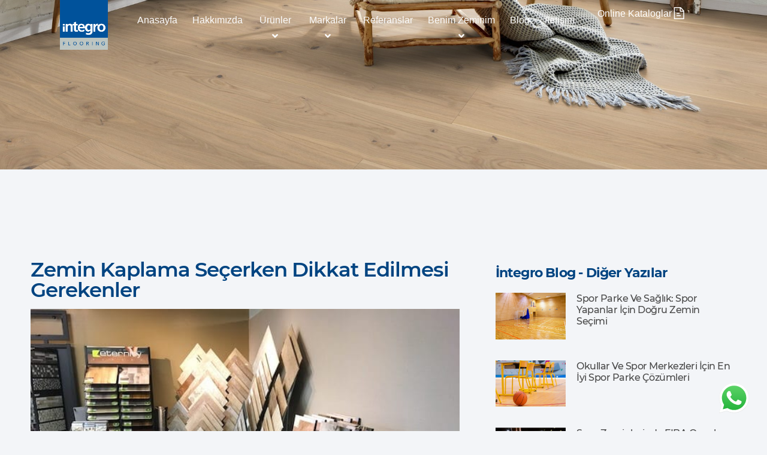

--- FILE ---
content_type: text/html; charset=UTF-8
request_url: https://www.integroflooring.com/zemin-kaplama-secerken-dikkat-edilmesi-gerekenler/
body_size: 35799
content:
<!doctype html>
<html lang="tr" prefix="og: https://ogp.me/ns#">
<head>
	<meta name="yandex-verification" content="887815abad23912c" />

	<!-- Google Tag Manager -->
<script>(function(w,d,s,l,i){w[l]=w[l]||[];w[l].push({'gtm.start':
new Date().getTime(),event:'gtm.js'});var f=d.getElementsByTagName(s)[0],
j=d.createElement(s),dl=l!='dataLayer'?'&l='+l:'';j.async=true;j.src=
'https://www.googletagmanager.com/gtm.js?id='+i+dl;f.parentNode.insertBefore(j,f);
})(window,document,'script','dataLayer','GTM-KBCJ8M6K');</script>
<!-- End Google Tag Manager -->
	<!-- Google tag (gtag.js) -->
<script async src="https://www.googletagmanager.com/gtag/js?id=AW-11260081059"></script>
<script>
  window.dataLayer = window.dataLayer || [];
  function gtag(){dataLayer.push(arguments);}
  gtag('js', new Date());

  gtag('config', 'AW-11260081059');
</script>
	<!-- Google tag (gtag.js) -->
<script async src="https://www.googletagmanager.com/gtag/js?id=G-0F8Y40D00N"></script>
<script>
  window.dataLayer = window.dataLayer || [];
  function gtag(){dataLayer.push(arguments);}
  gtag('js', new Date());

  gtag('config', 'G-0F8Y40D00N');
</script>
	<meta charset="UTF-8">
	<meta name="viewport" content="width=device-width, initial-scale=1">
	<link rel="profile" href="https://gmpg.org/xfn/11">
	
<!-- Rank Math PRO tarafından Arama Motoru Optimizasyonu - https://rankmath.com/ -->
<title>Zemin Kaplama Seçerken Dikkat Edilmesi Gerekenler - İntegro Flooring</title>
<meta name="description" content="Evinizin veya işyerinizin zemin kaplaması, hem estetik açıdan hem de işlevsellik açısından önemli bir seçimdir. Doğru zemin kaplaması seçmek, mekanın"/>
<meta name="robots" content="index, follow, max-snippet:-1, max-video-preview:-1, max-image-preview:large"/>
<link rel="canonical" href="https://www.integroflooring.com/zemin-kaplama-secerken-dikkat-edilmesi-gerekenler/" />
<meta property="og:locale" content="tr_TR" />
<meta property="og:type" content="article" />
<meta property="og:title" content="Zemin Kaplama Seçerken Dikkat Edilmesi Gerekenler - İntegro Flooring" />
<meta property="og:description" content="Evinizin veya işyerinizin zemin kaplaması, hem estetik açıdan hem de işlevsellik açısından önemli bir seçimdir. Doğru zemin kaplaması seçmek, mekanın" />
<meta property="og:url" content="https://www.integroflooring.com/zemin-kaplama-secerken-dikkat-edilmesi-gerekenler/" />
<meta property="og:site_name" content="İntegro Flooring" />
<meta property="article:section" content="Uncategorized" />
<meta property="og:updated_time" content="2024-05-30T15:51:44+00:00" />
<meta property="og:image" content="https://www.integroflooring.com/wp-content/uploads/zemin-kaplama-secimi-1.jpg" />
<meta property="og:image:secure_url" content="https://www.integroflooring.com/wp-content/uploads/zemin-kaplama-secimi-1.jpg" />
<meta property="og:image:width" content="600" />
<meta property="og:image:height" content="450" />
<meta property="og:image:alt" content="Zemin Kaplama Seçimi Yaparken Dikkat Edilmesi Gerekenler" />
<meta property="og:image:type" content="image/jpeg" />
<meta property="article:published_time" content="2024-05-30T15:51:42+00:00" />
<meta property="article:modified_time" content="2024-05-30T15:51:44+00:00" />
<meta name="twitter:card" content="summary_large_image" />
<meta name="twitter:title" content="Zemin Kaplama Seçerken Dikkat Edilmesi Gerekenler - İntegro Flooring" />
<meta name="twitter:description" content="Evinizin veya işyerinizin zemin kaplaması, hem estetik açıdan hem de işlevsellik açısından önemli bir seçimdir. Doğru zemin kaplaması seçmek, mekanın" />
<meta name="twitter:image" content="https://www.integroflooring.com/wp-content/uploads/zemin-kaplama-secimi-1.jpg" />
<meta name="twitter:label1" content="Yazan" />
<meta name="twitter:data1" content="admin" />
<meta name="twitter:label2" content="Okuma süresi" />
<meta name="twitter:data2" content="3 dakika" />
<script type="application/ld+json" class="rank-math-schema-pro">{"@context":"https://schema.org","@graph":[{"@type":["Person","Organization"],"@id":"https://www.integroflooring.com/#person","name":"\u0130ntegro Flooring"},{"@type":"WebSite","@id":"https://www.integroflooring.com/#website","url":"https://www.integroflooring.com","name":"\u0130ntegro Flooring","publisher":{"@id":"https://www.integroflooring.com/#person"},"inLanguage":"tr"},{"@type":"ImageObject","@id":"https://www.integroflooring.com/wp-content/uploads/zemin-kaplama-secimi-1.jpg","url":"https://www.integroflooring.com/wp-content/uploads/zemin-kaplama-secimi-1.jpg","width":"600","height":"450","caption":"Zemin Kaplama Se\u00e7imi Yaparken Dikkat Edilmesi Gerekenler","inLanguage":"tr"},{"@type":"WebPage","@id":"https://www.integroflooring.com/zemin-kaplama-secerken-dikkat-edilmesi-gerekenler/#webpage","url":"https://www.integroflooring.com/zemin-kaplama-secerken-dikkat-edilmesi-gerekenler/","name":"Zemin Kaplama Se\u00e7erken Dikkat Edilmesi Gerekenler - \u0130ntegro Flooring","datePublished":"2024-05-30T15:51:42+00:00","dateModified":"2024-05-30T15:51:44+00:00","isPartOf":{"@id":"https://www.integroflooring.com/#website"},"primaryImageOfPage":{"@id":"https://www.integroflooring.com/wp-content/uploads/zemin-kaplama-secimi-1.jpg"},"inLanguage":"tr"},{"@type":"Person","@id":"https://www.integroflooring.com/author/admin/","name":"admin","url":"https://www.integroflooring.com/author/admin/","image":{"@type":"ImageObject","@id":"https://secure.gravatar.com/avatar/b32c795bbf54d4f76f43e893fc825ed0a0f8c33309b2e28b0edae9066b92df72?s=96&amp;d=mm&amp;r=g","url":"https://secure.gravatar.com/avatar/b32c795bbf54d4f76f43e893fc825ed0a0f8c33309b2e28b0edae9066b92df72?s=96&amp;d=mm&amp;r=g","caption":"admin","inLanguage":"tr"},"sameAs":["https://www.integroflooring.com"]},{"@type":"BlogPosting","headline":"Zemin Kaplama Se\u00e7erken Dikkat Edilmesi Gerekenler - \u0130ntegro Flooring","keywords":"zemin kaplama","datePublished":"2024-05-30T15:51:42+00:00","dateModified":"2024-05-30T15:51:44+00:00","articleSection":"Uncategorized","author":{"@id":"https://www.integroflooring.com/author/admin/","name":"admin"},"publisher":{"@id":"https://www.integroflooring.com/#person"},"description":"Evinizin veya i\u015fyerinizin zemin kaplamas\u0131, hem estetik a\u00e7\u0131dan hem de i\u015flevsellik a\u00e7\u0131s\u0131ndan \u00f6nemli bir se\u00e7imdir. Do\u011fru zemin kaplamas\u0131 se\u00e7mek, mekan\u0131n","name":"Zemin Kaplama Se\u00e7erken Dikkat Edilmesi Gerekenler - \u0130ntegro Flooring","@id":"https://www.integroflooring.com/zemin-kaplama-secerken-dikkat-edilmesi-gerekenler/#richSnippet","isPartOf":{"@id":"https://www.integroflooring.com/zemin-kaplama-secerken-dikkat-edilmesi-gerekenler/#webpage"},"image":{"@id":"https://www.integroflooring.com/wp-content/uploads/zemin-kaplama-secimi-1.jpg"},"inLanguage":"tr","mainEntityOfPage":{"@id":"https://www.integroflooring.com/zemin-kaplama-secerken-dikkat-edilmesi-gerekenler/#webpage"}}]}</script>
<!-- /Rank Math WordPress SEO eklentisi -->


<link rel="alternate" type="application/rss+xml" title="İntegro Flooring &raquo; akışı" href="https://www.integroflooring.com/feed/" />
<link rel="alternate" type="application/rss+xml" title="İntegro Flooring &raquo; yorum akışı" href="https://www.integroflooring.com/comments/feed/" />
<link rel="alternate" type="application/rss+xml" title="İntegro Flooring &raquo; Zemin Kaplama Seçerken Dikkat Edilmesi Gerekenler yorum akışı" href="https://www.integroflooring.com/zemin-kaplama-secerken-dikkat-edilmesi-gerekenler/feed/" />
<link rel="alternate" title="oEmbed (JSON)" type="application/json+oembed" href="https://www.integroflooring.com/wp-json/oembed/1.0/embed?url=https%3A%2F%2Fwww.integroflooring.com%2Fzemin-kaplama-secerken-dikkat-edilmesi-gerekenler%2F" />
<link rel="alternate" title="oEmbed (XML)" type="text/xml+oembed" href="https://www.integroflooring.com/wp-json/oembed/1.0/embed?url=https%3A%2F%2Fwww.integroflooring.com%2Fzemin-kaplama-secerken-dikkat-edilmesi-gerekenler%2F&#038;format=xml" />
<style id='wp-img-auto-sizes-contain-inline-css'>
img:is([sizes=auto i],[sizes^="auto," i]){contain-intrinsic-size:3000px 1500px}
/*# sourceURL=wp-img-auto-sizes-contain-inline-css */
</style>
<link data-minify="1" rel='stylesheet' id='ht_ctc_main_css-css' href='https://www.integroflooring.com/wp-content/cache/min/1/wp-content/plugins/click-to-chat-for-whatsapp/new/inc/assets/css/main.css?ver=1742895087' media='all' />
<style id='wp-emoji-styles-inline-css'>

	img.wp-smiley, img.emoji {
		display: inline !important;
		border: none !important;
		box-shadow: none !important;
		height: 1em !important;
		width: 1em !important;
		margin: 0 0.07em !important;
		vertical-align: -0.1em !important;
		background: none !important;
		padding: 0 !important;
	}
/*# sourceURL=wp-emoji-styles-inline-css */
</style>
<style id='classic-theme-styles-inline-css'>
/*! This file is auto-generated */
.wp-block-button__link{color:#fff;background-color:#32373c;border-radius:9999px;box-shadow:none;text-decoration:none;padding:calc(.667em + 2px) calc(1.333em + 2px);font-size:1.125em}.wp-block-file__button{background:#32373c;color:#fff;text-decoration:none}
/*# sourceURL=/wp-includes/css/classic-themes.min.css */
</style>
<link rel='stylesheet' id='ez-toc-css' href='https://www.integroflooring.com/wp-content/plugins/easy-table-of-contents/assets/css/screen.min.css?ver=2.0.72' media='all' />
<style id='ez-toc-inline-css'>
div#ez-toc-container .ez-toc-title {font-size: 120%;}div#ez-toc-container .ez-toc-title {font-weight: 500;}div#ez-toc-container ul li {font-size: 95%;}div#ez-toc-container ul li {font-weight: 500;}div#ez-toc-container nav ul ul li {font-size: 90%;}div#ez-toc-container {background: #f3f5f8;border: 1px solid #e5e5e5;}div#ez-toc-container p.ez-toc-title , #ez-toc-container .ez_toc_custom_title_icon , #ez-toc-container .ez_toc_custom_toc_icon {color: #999;}div#ez-toc-container ul.ez-toc-list a {color: #004481;}div#ez-toc-container ul.ez-toc-list a:hover {color: #ef7f00;}div#ez-toc-container ul.ez-toc-list a:visited {color: #ef7f00;}
.ez-toc-container-direction {direction: ltr;}.ez-toc-counter ul{counter-reset: item ;}.ez-toc-counter nav ul li a::before {content: counters(item, '.', decimal) '. ';display: inline-block;counter-increment: item;flex-grow: 0;flex-shrink: 0;margin-right: .2em; float: left; }.ez-toc-widget-direction {direction: ltr;}.ez-toc-widget-container ul{counter-reset: item ;}.ez-toc-widget-container nav ul li a::before {content: counters(item, '.', decimal) '. ';display: inline-block;counter-increment: item;flex-grow: 0;flex-shrink: 0;margin-right: .2em; float: left; }
/*# sourceURL=ez-toc-inline-css */
</style>
<link rel='stylesheet' id='hello-elementor-css' href='https://www.integroflooring.com/wp-content/themes/hello-elementor/style.min.css?ver=2.7.1' media='all' />
<link rel='stylesheet' id='hello-elementor-theme-style-css' href='https://www.integroflooring.com/wp-content/themes/hello-elementor/theme.min.css?ver=2.7.1' media='all' />
<link rel='stylesheet' id='elementor-frontend-css' href='https://www.integroflooring.com/wp-content/plugins/elementor/assets/css/frontend.min.css?ver=3.27.6' media='all' />
<link rel='stylesheet' id='elementor-post-5-css' href='https://www.integroflooring.com/wp-content/uploads/elementor/css/post-5.css?ver=1741290670' media='all' />
<link rel='stylesheet' id='mediaelement-css' href='https://www.integroflooring.com/wp-includes/js/mediaelement/mediaelementplayer-legacy.min.css?ver=4.2.17' media='all' />
<link rel='stylesheet' id='photoswipe-css' href='https://www.integroflooring.com/wp-content/plugins/jet-woo-product-gallery/assets/lib/photoswipe/css/photoswipe.min.css?ver=2.1.13.2' media='all' />
<link rel='stylesheet' id='photoswipe-default-skin-css' href='https://www.integroflooring.com/wp-content/plugins/jet-woo-product-gallery/assets/lib/photoswipe/css/default-skin/default-skin.min.css?ver=2.1.13.2' media='all' />
<link data-minify="1" rel='stylesheet' id='jet-woo-product-gallery-css' href='https://www.integroflooring.com/wp-content/cache/min/1/wp-content/plugins/jet-woo-product-gallery/assets/css/jet-woo-product-gallery.css?ver=1742895087' media='all' />
<link rel='stylesheet' id='widget-image-css' href='https://www.integroflooring.com/wp-content/plugins/elementor/assets/css/widget-image.min.css?ver=3.27.6' media='all' />
<link rel='stylesheet' id='widget-heading-css' href='https://www.integroflooring.com/wp-content/plugins/elementor/assets/css/widget-heading.min.css?ver=3.27.6' media='all' />
<link rel='stylesheet' id='widget-divider-css' href='https://www.integroflooring.com/wp-content/plugins/elementor/assets/css/widget-divider.min.css?ver=3.27.6' media='all' />
<link rel='stylesheet' id='widget-icon-list-css' href='https://www.integroflooring.com/wp-content/plugins/elementor/assets/css/widget-icon-list.min.css?ver=3.27.6' media='all' />
<link rel='stylesheet' id='widget-nav-menu-css' href='https://www.integroflooring.com/wp-content/plugins/elementor-pro/assets/css/widget-nav-menu.min.css?ver=3.25.0' media='all' />
<link rel='stylesheet' id='widget-call-to-action-css' href='https://www.integroflooring.com/wp-content/plugins/elementor-pro/assets/css/widget-call-to-action.min.css?ver=3.25.0' media='all' />
<link rel='stylesheet' id='e-transitions-css' href='https://www.integroflooring.com/wp-content/plugins/elementor-pro/assets/css/conditionals/transitions.min.css?ver=3.25.0' media='all' />
<link rel='stylesheet' id='widget-posts-css' href='https://www.integroflooring.com/wp-content/plugins/elementor-pro/assets/css/widget-posts.min.css?ver=3.25.0' media='all' />
<link rel='stylesheet' id='widget-form-css' href='https://www.integroflooring.com/wp-content/plugins/elementor-pro/assets/css/widget-form.min.css?ver=3.25.0' media='all' />
<link rel='stylesheet' id='widget-post-navigation-css' href='https://www.integroflooring.com/wp-content/plugins/elementor-pro/assets/css/widget-post-navigation.min.css?ver=3.25.0' media='all' />
<link data-minify="1" rel='stylesheet' id='elementor-icons-css' href='https://www.integroflooring.com/wp-content/cache/min/1/wp-content/plugins/elementor/assets/lib/eicons/css/elementor-icons.min.css?ver=1742895087' media='all' />
<link rel='stylesheet' id='elementor-post-2548-css' href='https://www.integroflooring.com/wp-content/uploads/elementor/css/post-2548.css?ver=1742895086' media='all' />
<link rel='stylesheet' id='elementor-post-2554-css' href='https://www.integroflooring.com/wp-content/uploads/elementor/css/post-2554.css?ver=1758193629' media='all' />
<link rel='stylesheet' id='elementor-post-3431-css' href='https://www.integroflooring.com/wp-content/uploads/elementor/css/post-3431.css?ver=1741290672' media='all' />
<link rel='stylesheet' id='elementor-icons-shared-0-css' href='https://www.integroflooring.com/wp-content/plugins/elementor/assets/lib/font-awesome/css/fontawesome.min.css?ver=5.15.3' media='all' />
<link data-minify="1" rel='stylesheet' id='elementor-icons-fa-solid-css' href='https://www.integroflooring.com/wp-content/cache/min/1/wp-content/plugins/elementor/assets/lib/font-awesome/css/solid.min.css?ver=1742895087' media='all' />
<script src="https://www.integroflooring.com/wp-includes/js/jquery/jquery.min.js?ver=3.7.1" id="jquery-core-js"></script>
<script src="https://www.integroflooring.com/wp-includes/js/jquery/jquery-migrate.min.js?ver=3.4.1" id="jquery-migrate-js"></script>
<link rel="https://api.w.org/" href="https://www.integroflooring.com/wp-json/" /><link rel="alternate" title="JSON" type="application/json" href="https://www.integroflooring.com/wp-json/wp/v2/posts/3981" /><link rel="EditURI" type="application/rsd+xml" title="RSD" href="https://www.integroflooring.com/xmlrpc.php?rsd" />
<meta name="generator" content="WordPress 6.9" />
<link rel='shortlink' href='https://www.integroflooring.com/?p=3981' />
<meta name="generator" content="Elementor 3.27.6; features: additional_custom_breakpoints; settings: css_print_method-external, google_font-disabled, font_display-swap">
			<style>
				.e-con.e-parent:nth-of-type(n+4):not(.e-lazyloaded):not(.e-no-lazyload),
				.e-con.e-parent:nth-of-type(n+4):not(.e-lazyloaded):not(.e-no-lazyload) * {
					background-image: none !important;
				}
				@media screen and (max-height: 1024px) {
					.e-con.e-parent:nth-of-type(n+3):not(.e-lazyloaded):not(.e-no-lazyload),
					.e-con.e-parent:nth-of-type(n+3):not(.e-lazyloaded):not(.e-no-lazyload) * {
						background-image: none !important;
					}
				}
				@media screen and (max-height: 640px) {
					.e-con.e-parent:nth-of-type(n+2):not(.e-lazyloaded):not(.e-no-lazyload),
					.e-con.e-parent:nth-of-type(n+2):not(.e-lazyloaded):not(.e-no-lazyload) * {
						background-image: none !important;
					}
				}
			</style>
			<meta name="generator" content="Powered by Slider Revolution 6.5.25 - responsive, Mobile-Friendly Slider Plugin for WordPress with comfortable drag and drop interface." />
<link rel="icon" href="https://www.integroflooring.com/wp-content/uploads/cropped-integro-logo-small-png-32x32.png" sizes="32x32" />
<link rel="icon" href="https://www.integroflooring.com/wp-content/uploads/cropped-integro-logo-small-png-192x192.png" sizes="192x192" />
<link rel="apple-touch-icon" href="https://www.integroflooring.com/wp-content/uploads/cropped-integro-logo-small-png-180x180.png" />
<meta name="msapplication-TileImage" content="https://www.integroflooring.com/wp-content/uploads/cropped-integro-logo-small-png-270x270.png" />
<script>function setREVStartSize(e){
			//window.requestAnimationFrame(function() {
				window.RSIW = window.RSIW===undefined ? window.innerWidth : window.RSIW;
				window.RSIH = window.RSIH===undefined ? window.innerHeight : window.RSIH;
				try {
					var pw = document.getElementById(e.c).parentNode.offsetWidth,
						newh;
					pw = pw===0 || isNaN(pw) || (e.l=="fullwidth" || e.layout=="fullwidth") ? window.RSIW : pw;
					e.tabw = e.tabw===undefined ? 0 : parseInt(e.tabw);
					e.thumbw = e.thumbw===undefined ? 0 : parseInt(e.thumbw);
					e.tabh = e.tabh===undefined ? 0 : parseInt(e.tabh);
					e.thumbh = e.thumbh===undefined ? 0 : parseInt(e.thumbh);
					e.tabhide = e.tabhide===undefined ? 0 : parseInt(e.tabhide);
					e.thumbhide = e.thumbhide===undefined ? 0 : parseInt(e.thumbhide);
					e.mh = e.mh===undefined || e.mh=="" || e.mh==="auto" ? 0 : parseInt(e.mh,0);
					if(e.layout==="fullscreen" || e.l==="fullscreen")
						newh = Math.max(e.mh,window.RSIH);
					else{
						e.gw = Array.isArray(e.gw) ? e.gw : [e.gw];
						for (var i in e.rl) if (e.gw[i]===undefined || e.gw[i]===0) e.gw[i] = e.gw[i-1];
						e.gh = e.el===undefined || e.el==="" || (Array.isArray(e.el) && e.el.length==0)? e.gh : e.el;
						e.gh = Array.isArray(e.gh) ? e.gh : [e.gh];
						for (var i in e.rl) if (e.gh[i]===undefined || e.gh[i]===0) e.gh[i] = e.gh[i-1];
											
						var nl = new Array(e.rl.length),
							ix = 0,
							sl;
						e.tabw = e.tabhide>=pw ? 0 : e.tabw;
						e.thumbw = e.thumbhide>=pw ? 0 : e.thumbw;
						e.tabh = e.tabhide>=pw ? 0 : e.tabh;
						e.thumbh = e.thumbhide>=pw ? 0 : e.thumbh;
						for (var i in e.rl) nl[i] = e.rl[i]<window.RSIW ? 0 : e.rl[i];
						sl = nl[0];
						for (var i in nl) if (sl>nl[i] && nl[i]>0) { sl = nl[i]; ix=i;}
						var m = pw>(e.gw[ix]+e.tabw+e.thumbw) ? 1 : (pw-(e.tabw+e.thumbw)) / (e.gw[ix]);
						newh =  (e.gh[ix] * m) + (e.tabh + e.thumbh);
					}
					var el = document.getElementById(e.c);
					if (el!==null && el) el.style.height = newh+"px";
					el = document.getElementById(e.c+"_wrapper");
					if (el!==null && el) {
						el.style.height = newh+"px";
						el.style.display = "block";
					}
				} catch(e){
					console.log("Failure at Presize of Slider:" + e)
				}
			//});
		  };</script>
		<style id="wp-custom-css">
			.sp-easy-accordion .sp-ea-single .ea-header a {
    font-size: 15px !important;
    color: #00315d !important;
}

.sp-easy-accordion > .sp-ea-single > .sp-collapse > .ea-body p:first-of-type {
    font-size: 14px !important;
    color: #00315d !important;
}

.fa-minus:before {
    color: #00213e !important;
}		</style>
		<noscript><style id="rocket-lazyload-nojs-css">.rll-youtube-player, [data-lazy-src]{display:none !important;}</style></noscript><style id='wp-block-heading-inline-css'>
h1:where(.wp-block-heading).has-background,h2:where(.wp-block-heading).has-background,h3:where(.wp-block-heading).has-background,h4:where(.wp-block-heading).has-background,h5:where(.wp-block-heading).has-background,h6:where(.wp-block-heading).has-background{padding:1.25em 2.375em}h1.has-text-align-left[style*=writing-mode]:where([style*=vertical-lr]),h1.has-text-align-right[style*=writing-mode]:where([style*=vertical-rl]),h2.has-text-align-left[style*=writing-mode]:where([style*=vertical-lr]),h2.has-text-align-right[style*=writing-mode]:where([style*=vertical-rl]),h3.has-text-align-left[style*=writing-mode]:where([style*=vertical-lr]),h3.has-text-align-right[style*=writing-mode]:where([style*=vertical-rl]),h4.has-text-align-left[style*=writing-mode]:where([style*=vertical-lr]),h4.has-text-align-right[style*=writing-mode]:where([style*=vertical-rl]),h5.has-text-align-left[style*=writing-mode]:where([style*=vertical-lr]),h5.has-text-align-right[style*=writing-mode]:where([style*=vertical-rl]),h6.has-text-align-left[style*=writing-mode]:where([style*=vertical-lr]),h6.has-text-align-right[style*=writing-mode]:where([style*=vertical-rl]){rotate:180deg}
/*# sourceURL=https://www.integroflooring.com/wp-includes/blocks/heading/style.min.css */
</style>
<style id='wp-block-image-inline-css'>
.wp-block-image>a,.wp-block-image>figure>a{display:inline-block}.wp-block-image img{box-sizing:border-box;height:auto;max-width:100%;vertical-align:bottom}@media not (prefers-reduced-motion){.wp-block-image img.hide{visibility:hidden}.wp-block-image img.show{animation:show-content-image .4s}}.wp-block-image[style*=border-radius] img,.wp-block-image[style*=border-radius]>a{border-radius:inherit}.wp-block-image.has-custom-border img{box-sizing:border-box}.wp-block-image.aligncenter{text-align:center}.wp-block-image.alignfull>a,.wp-block-image.alignwide>a{width:100%}.wp-block-image.alignfull img,.wp-block-image.alignwide img{height:auto;width:100%}.wp-block-image .aligncenter,.wp-block-image .alignleft,.wp-block-image .alignright,.wp-block-image.aligncenter,.wp-block-image.alignleft,.wp-block-image.alignright{display:table}.wp-block-image .aligncenter>figcaption,.wp-block-image .alignleft>figcaption,.wp-block-image .alignright>figcaption,.wp-block-image.aligncenter>figcaption,.wp-block-image.alignleft>figcaption,.wp-block-image.alignright>figcaption{caption-side:bottom;display:table-caption}.wp-block-image .alignleft{float:left;margin:.5em 1em .5em 0}.wp-block-image .alignright{float:right;margin:.5em 0 .5em 1em}.wp-block-image .aligncenter{margin-left:auto;margin-right:auto}.wp-block-image :where(figcaption){margin-bottom:1em;margin-top:.5em}.wp-block-image.is-style-circle-mask img{border-radius:9999px}@supports ((-webkit-mask-image:none) or (mask-image:none)) or (-webkit-mask-image:none){.wp-block-image.is-style-circle-mask img{border-radius:0;-webkit-mask-image:url('data:image/svg+xml;utf8,<svg viewBox="0 0 100 100" xmlns="http://www.w3.org/2000/svg"><circle cx="50" cy="50" r="50"/></svg>');mask-image:url('data:image/svg+xml;utf8,<svg viewBox="0 0 100 100" xmlns="http://www.w3.org/2000/svg"><circle cx="50" cy="50" r="50"/></svg>');mask-mode:alpha;-webkit-mask-position:center;mask-position:center;-webkit-mask-repeat:no-repeat;mask-repeat:no-repeat;-webkit-mask-size:contain;mask-size:contain}}:root :where(.wp-block-image.is-style-rounded img,.wp-block-image .is-style-rounded img){border-radius:9999px}.wp-block-image figure{margin:0}.wp-lightbox-container{display:flex;flex-direction:column;position:relative}.wp-lightbox-container img{cursor:zoom-in}.wp-lightbox-container img:hover+button{opacity:1}.wp-lightbox-container button{align-items:center;backdrop-filter:blur(16px) saturate(180%);background-color:#5a5a5a40;border:none;border-radius:4px;cursor:zoom-in;display:flex;height:20px;justify-content:center;opacity:0;padding:0;position:absolute;right:16px;text-align:center;top:16px;width:20px;z-index:100}@media not (prefers-reduced-motion){.wp-lightbox-container button{transition:opacity .2s ease}}.wp-lightbox-container button:focus-visible{outline:3px auto #5a5a5a40;outline:3px auto -webkit-focus-ring-color;outline-offset:3px}.wp-lightbox-container button:hover{cursor:pointer;opacity:1}.wp-lightbox-container button:focus{opacity:1}.wp-lightbox-container button:focus,.wp-lightbox-container button:hover,.wp-lightbox-container button:not(:hover):not(:active):not(.has-background){background-color:#5a5a5a40;border:none}.wp-lightbox-overlay{box-sizing:border-box;cursor:zoom-out;height:100vh;left:0;overflow:hidden;position:fixed;top:0;visibility:hidden;width:100%;z-index:100000}.wp-lightbox-overlay .close-button{align-items:center;cursor:pointer;display:flex;justify-content:center;min-height:40px;min-width:40px;padding:0;position:absolute;right:calc(env(safe-area-inset-right) + 16px);top:calc(env(safe-area-inset-top) + 16px);z-index:5000000}.wp-lightbox-overlay .close-button:focus,.wp-lightbox-overlay .close-button:hover,.wp-lightbox-overlay .close-button:not(:hover):not(:active):not(.has-background){background:none;border:none}.wp-lightbox-overlay .lightbox-image-container{height:var(--wp--lightbox-container-height);left:50%;overflow:hidden;position:absolute;top:50%;transform:translate(-50%,-50%);transform-origin:top left;width:var(--wp--lightbox-container-width);z-index:9999999999}.wp-lightbox-overlay .wp-block-image{align-items:center;box-sizing:border-box;display:flex;height:100%;justify-content:center;margin:0;position:relative;transform-origin:0 0;width:100%;z-index:3000000}.wp-lightbox-overlay .wp-block-image img{height:var(--wp--lightbox-image-height);min-height:var(--wp--lightbox-image-height);min-width:var(--wp--lightbox-image-width);width:var(--wp--lightbox-image-width)}.wp-lightbox-overlay .wp-block-image figcaption{display:none}.wp-lightbox-overlay button{background:none;border:none}.wp-lightbox-overlay .scrim{background-color:#fff;height:100%;opacity:.9;position:absolute;width:100%;z-index:2000000}.wp-lightbox-overlay.active{visibility:visible}@media not (prefers-reduced-motion){.wp-lightbox-overlay.active{animation:turn-on-visibility .25s both}.wp-lightbox-overlay.active img{animation:turn-on-visibility .35s both}.wp-lightbox-overlay.show-closing-animation:not(.active){animation:turn-off-visibility .35s both}.wp-lightbox-overlay.show-closing-animation:not(.active) img{animation:turn-off-visibility .25s both}.wp-lightbox-overlay.zoom.active{animation:none;opacity:1;visibility:visible}.wp-lightbox-overlay.zoom.active .lightbox-image-container{animation:lightbox-zoom-in .4s}.wp-lightbox-overlay.zoom.active .lightbox-image-container img{animation:none}.wp-lightbox-overlay.zoom.active .scrim{animation:turn-on-visibility .4s forwards}.wp-lightbox-overlay.zoom.show-closing-animation:not(.active){animation:none}.wp-lightbox-overlay.zoom.show-closing-animation:not(.active) .lightbox-image-container{animation:lightbox-zoom-out .4s}.wp-lightbox-overlay.zoom.show-closing-animation:not(.active) .lightbox-image-container img{animation:none}.wp-lightbox-overlay.zoom.show-closing-animation:not(.active) .scrim{animation:turn-off-visibility .4s forwards}}@keyframes show-content-image{0%{visibility:hidden}99%{visibility:hidden}to{visibility:visible}}@keyframes turn-on-visibility{0%{opacity:0}to{opacity:1}}@keyframes turn-off-visibility{0%{opacity:1;visibility:visible}99%{opacity:0;visibility:visible}to{opacity:0;visibility:hidden}}@keyframes lightbox-zoom-in{0%{transform:translate(calc((-100vw + var(--wp--lightbox-scrollbar-width))/2 + var(--wp--lightbox-initial-left-position)),calc(-50vh + var(--wp--lightbox-initial-top-position))) scale(var(--wp--lightbox-scale))}to{transform:translate(-50%,-50%) scale(1)}}@keyframes lightbox-zoom-out{0%{transform:translate(-50%,-50%) scale(1);visibility:visible}99%{visibility:visible}to{transform:translate(calc((-100vw + var(--wp--lightbox-scrollbar-width))/2 + var(--wp--lightbox-initial-left-position)),calc(-50vh + var(--wp--lightbox-initial-top-position))) scale(var(--wp--lightbox-scale));visibility:hidden}}
/*# sourceURL=https://www.integroflooring.com/wp-includes/blocks/image/style.min.css */
</style>
<style id='wp-block-list-inline-css'>
ol,ul{box-sizing:border-box}:root :where(.wp-block-list.has-background){padding:1.25em 2.375em}
/*# sourceURL=https://www.integroflooring.com/wp-includes/blocks/list/style.min.css */
</style>
<style id='wp-block-paragraph-inline-css'>
.is-small-text{font-size:.875em}.is-regular-text{font-size:1em}.is-large-text{font-size:2.25em}.is-larger-text{font-size:3em}.has-drop-cap:not(:focus):first-letter{float:left;font-size:8.4em;font-style:normal;font-weight:100;line-height:.68;margin:.05em .1em 0 0;text-transform:uppercase}body.rtl .has-drop-cap:not(:focus):first-letter{float:none;margin-left:.1em}p.has-drop-cap.has-background{overflow:hidden}:root :where(p.has-background){padding:1.25em 2.375em}:where(p.has-text-color:not(.has-link-color)) a{color:inherit}p.has-text-align-left[style*="writing-mode:vertical-lr"],p.has-text-align-right[style*="writing-mode:vertical-rl"]{rotate:180deg}
/*# sourceURL=https://www.integroflooring.com/wp-includes/blocks/paragraph/style.min.css */
</style>
<style id='global-styles-inline-css'>
:root{--wp--preset--aspect-ratio--square: 1;--wp--preset--aspect-ratio--4-3: 4/3;--wp--preset--aspect-ratio--3-4: 3/4;--wp--preset--aspect-ratio--3-2: 3/2;--wp--preset--aspect-ratio--2-3: 2/3;--wp--preset--aspect-ratio--16-9: 16/9;--wp--preset--aspect-ratio--9-16: 9/16;--wp--preset--color--black: #000000;--wp--preset--color--cyan-bluish-gray: #abb8c3;--wp--preset--color--white: #ffffff;--wp--preset--color--pale-pink: #f78da7;--wp--preset--color--vivid-red: #cf2e2e;--wp--preset--color--luminous-vivid-orange: #ff6900;--wp--preset--color--luminous-vivid-amber: #fcb900;--wp--preset--color--light-green-cyan: #7bdcb5;--wp--preset--color--vivid-green-cyan: #00d084;--wp--preset--color--pale-cyan-blue: #8ed1fc;--wp--preset--color--vivid-cyan-blue: #0693e3;--wp--preset--color--vivid-purple: #9b51e0;--wp--preset--gradient--vivid-cyan-blue-to-vivid-purple: linear-gradient(135deg,rgb(6,147,227) 0%,rgb(155,81,224) 100%);--wp--preset--gradient--light-green-cyan-to-vivid-green-cyan: linear-gradient(135deg,rgb(122,220,180) 0%,rgb(0,208,130) 100%);--wp--preset--gradient--luminous-vivid-amber-to-luminous-vivid-orange: linear-gradient(135deg,rgb(252,185,0) 0%,rgb(255,105,0) 100%);--wp--preset--gradient--luminous-vivid-orange-to-vivid-red: linear-gradient(135deg,rgb(255,105,0) 0%,rgb(207,46,46) 100%);--wp--preset--gradient--very-light-gray-to-cyan-bluish-gray: linear-gradient(135deg,rgb(238,238,238) 0%,rgb(169,184,195) 100%);--wp--preset--gradient--cool-to-warm-spectrum: linear-gradient(135deg,rgb(74,234,220) 0%,rgb(151,120,209) 20%,rgb(207,42,186) 40%,rgb(238,44,130) 60%,rgb(251,105,98) 80%,rgb(254,248,76) 100%);--wp--preset--gradient--blush-light-purple: linear-gradient(135deg,rgb(255,206,236) 0%,rgb(152,150,240) 100%);--wp--preset--gradient--blush-bordeaux: linear-gradient(135deg,rgb(254,205,165) 0%,rgb(254,45,45) 50%,rgb(107,0,62) 100%);--wp--preset--gradient--luminous-dusk: linear-gradient(135deg,rgb(255,203,112) 0%,rgb(199,81,192) 50%,rgb(65,88,208) 100%);--wp--preset--gradient--pale-ocean: linear-gradient(135deg,rgb(255,245,203) 0%,rgb(182,227,212) 50%,rgb(51,167,181) 100%);--wp--preset--gradient--electric-grass: linear-gradient(135deg,rgb(202,248,128) 0%,rgb(113,206,126) 100%);--wp--preset--gradient--midnight: linear-gradient(135deg,rgb(2,3,129) 0%,rgb(40,116,252) 100%);--wp--preset--font-size--small: 13px;--wp--preset--font-size--medium: 20px;--wp--preset--font-size--large: 36px;--wp--preset--font-size--x-large: 42px;--wp--preset--spacing--20: 0.44rem;--wp--preset--spacing--30: 0.67rem;--wp--preset--spacing--40: 1rem;--wp--preset--spacing--50: 1.5rem;--wp--preset--spacing--60: 2.25rem;--wp--preset--spacing--70: 3.38rem;--wp--preset--spacing--80: 5.06rem;--wp--preset--shadow--natural: 6px 6px 9px rgba(0, 0, 0, 0.2);--wp--preset--shadow--deep: 12px 12px 50px rgba(0, 0, 0, 0.4);--wp--preset--shadow--sharp: 6px 6px 0px rgba(0, 0, 0, 0.2);--wp--preset--shadow--outlined: 6px 6px 0px -3px rgb(255, 255, 255), 6px 6px rgb(0, 0, 0);--wp--preset--shadow--crisp: 6px 6px 0px rgb(0, 0, 0);}:where(.is-layout-flex){gap: 0.5em;}:where(.is-layout-grid){gap: 0.5em;}body .is-layout-flex{display: flex;}.is-layout-flex{flex-wrap: wrap;align-items: center;}.is-layout-flex > :is(*, div){margin: 0;}body .is-layout-grid{display: grid;}.is-layout-grid > :is(*, div){margin: 0;}:where(.wp-block-columns.is-layout-flex){gap: 2em;}:where(.wp-block-columns.is-layout-grid){gap: 2em;}:where(.wp-block-post-template.is-layout-flex){gap: 1.25em;}:where(.wp-block-post-template.is-layout-grid){gap: 1.25em;}.has-black-color{color: var(--wp--preset--color--black) !important;}.has-cyan-bluish-gray-color{color: var(--wp--preset--color--cyan-bluish-gray) !important;}.has-white-color{color: var(--wp--preset--color--white) !important;}.has-pale-pink-color{color: var(--wp--preset--color--pale-pink) !important;}.has-vivid-red-color{color: var(--wp--preset--color--vivid-red) !important;}.has-luminous-vivid-orange-color{color: var(--wp--preset--color--luminous-vivid-orange) !important;}.has-luminous-vivid-amber-color{color: var(--wp--preset--color--luminous-vivid-amber) !important;}.has-light-green-cyan-color{color: var(--wp--preset--color--light-green-cyan) !important;}.has-vivid-green-cyan-color{color: var(--wp--preset--color--vivid-green-cyan) !important;}.has-pale-cyan-blue-color{color: var(--wp--preset--color--pale-cyan-blue) !important;}.has-vivid-cyan-blue-color{color: var(--wp--preset--color--vivid-cyan-blue) !important;}.has-vivid-purple-color{color: var(--wp--preset--color--vivid-purple) !important;}.has-black-background-color{background-color: var(--wp--preset--color--black) !important;}.has-cyan-bluish-gray-background-color{background-color: var(--wp--preset--color--cyan-bluish-gray) !important;}.has-white-background-color{background-color: var(--wp--preset--color--white) !important;}.has-pale-pink-background-color{background-color: var(--wp--preset--color--pale-pink) !important;}.has-vivid-red-background-color{background-color: var(--wp--preset--color--vivid-red) !important;}.has-luminous-vivid-orange-background-color{background-color: var(--wp--preset--color--luminous-vivid-orange) !important;}.has-luminous-vivid-amber-background-color{background-color: var(--wp--preset--color--luminous-vivid-amber) !important;}.has-light-green-cyan-background-color{background-color: var(--wp--preset--color--light-green-cyan) !important;}.has-vivid-green-cyan-background-color{background-color: var(--wp--preset--color--vivid-green-cyan) !important;}.has-pale-cyan-blue-background-color{background-color: var(--wp--preset--color--pale-cyan-blue) !important;}.has-vivid-cyan-blue-background-color{background-color: var(--wp--preset--color--vivid-cyan-blue) !important;}.has-vivid-purple-background-color{background-color: var(--wp--preset--color--vivid-purple) !important;}.has-black-border-color{border-color: var(--wp--preset--color--black) !important;}.has-cyan-bluish-gray-border-color{border-color: var(--wp--preset--color--cyan-bluish-gray) !important;}.has-white-border-color{border-color: var(--wp--preset--color--white) !important;}.has-pale-pink-border-color{border-color: var(--wp--preset--color--pale-pink) !important;}.has-vivid-red-border-color{border-color: var(--wp--preset--color--vivid-red) !important;}.has-luminous-vivid-orange-border-color{border-color: var(--wp--preset--color--luminous-vivid-orange) !important;}.has-luminous-vivid-amber-border-color{border-color: var(--wp--preset--color--luminous-vivid-amber) !important;}.has-light-green-cyan-border-color{border-color: var(--wp--preset--color--light-green-cyan) !important;}.has-vivid-green-cyan-border-color{border-color: var(--wp--preset--color--vivid-green-cyan) !important;}.has-pale-cyan-blue-border-color{border-color: var(--wp--preset--color--pale-cyan-blue) !important;}.has-vivid-cyan-blue-border-color{border-color: var(--wp--preset--color--vivid-cyan-blue) !important;}.has-vivid-purple-border-color{border-color: var(--wp--preset--color--vivid-purple) !important;}.has-vivid-cyan-blue-to-vivid-purple-gradient-background{background: var(--wp--preset--gradient--vivid-cyan-blue-to-vivid-purple) !important;}.has-light-green-cyan-to-vivid-green-cyan-gradient-background{background: var(--wp--preset--gradient--light-green-cyan-to-vivid-green-cyan) !important;}.has-luminous-vivid-amber-to-luminous-vivid-orange-gradient-background{background: var(--wp--preset--gradient--luminous-vivid-amber-to-luminous-vivid-orange) !important;}.has-luminous-vivid-orange-to-vivid-red-gradient-background{background: var(--wp--preset--gradient--luminous-vivid-orange-to-vivid-red) !important;}.has-very-light-gray-to-cyan-bluish-gray-gradient-background{background: var(--wp--preset--gradient--very-light-gray-to-cyan-bluish-gray) !important;}.has-cool-to-warm-spectrum-gradient-background{background: var(--wp--preset--gradient--cool-to-warm-spectrum) !important;}.has-blush-light-purple-gradient-background{background: var(--wp--preset--gradient--blush-light-purple) !important;}.has-blush-bordeaux-gradient-background{background: var(--wp--preset--gradient--blush-bordeaux) !important;}.has-luminous-dusk-gradient-background{background: var(--wp--preset--gradient--luminous-dusk) !important;}.has-pale-ocean-gradient-background{background: var(--wp--preset--gradient--pale-ocean) !important;}.has-electric-grass-gradient-background{background: var(--wp--preset--gradient--electric-grass) !important;}.has-midnight-gradient-background{background: var(--wp--preset--gradient--midnight) !important;}.has-small-font-size{font-size: var(--wp--preset--font-size--small) !important;}.has-medium-font-size{font-size: var(--wp--preset--font-size--medium) !important;}.has-large-font-size{font-size: var(--wp--preset--font-size--large) !important;}.has-x-large-font-size{font-size: var(--wp--preset--font-size--x-large) !important;}
/*# sourceURL=global-styles-inline-css */
</style>
<link data-minify="1" rel='stylesheet' id='so-css-hello-elementor-css' href='https://www.integroflooring.com/wp-content/cache/min/1/wp-content/uploads/so-css/so-css-hello-elementor.css?ver=1742895087' media='all' />
<link data-minify="1" rel='stylesheet' id='rs-plugin-settings-css' href='https://www.integroflooring.com/wp-content/cache/min/1/wp-content/plugins/revslider/public/assets/css/rs6.css?ver=1742895087' media='all' />
<style id='rs-plugin-settings-inline-css'>
#rs-demo-id {}
/*# sourceURL=rs-plugin-settings-inline-css */
</style>
</head>
	
<body data-rsssl=1 class="wp-singular post-template-default single single-post postid-3981 single-format-standard wp-theme-hello-elementor sp-easy-accordion-enabled elementor-default elementor-kit-5 elementor-page-3431">


<a class="skip-link screen-reader-text" href="#content">Skip to content</a>

		<div data-elementor-type="header" data-elementor-id="2548" class="elementor elementor-2548 elementor-location-header" data-elementor-post-type="elementor_library">
			<div class="elementor-element elementor-element-dd5b605 e-con-full elementor-hidden-mobile e-flex e-con e-parent" data-id="dd5b605" data-element_type="container" data-settings="{&quot;background_background&quot;:&quot;classic&quot;}">
				<div class="elementor-element elementor-element-7eb02cc9 elementor-widget__width-initial elementor-widget elementor-widget-image" data-id="7eb02cc9" data-element_type="widget" data-widget_type="image.default">
				<div class="elementor-widget-container">
																<a href="https://www.integroflooring.com/">
							<img width="597" height="622" src="data:image/svg+xml,%3Csvg%20xmlns='http://www.w3.org/2000/svg'%20viewBox='0%200%20597%20622'%3E%3C/svg%3E" class="attachment-large size-large wp-image-2379" alt="" data-lazy-src="https://www.integroflooring.com/wp-content/uploads/integro-logo-small-png.png" /><noscript><img width="597" height="622" src="https://www.integroflooring.com/wp-content/uploads/integro-logo-small-png.png" class="attachment-large size-large wp-image-2379" alt="" /></noscript>								</a>
															</div>
				</div>
		<div class="elementor-element elementor-element-386d89e1 e-con-full e-flex e-con e-child" data-id="386d89e1" data-element_type="container">
				<div class="elementor-element elementor-element-230ae0c4 elementor-widget elementor-widget-ucaddon_mega_menu" data-id="230ae0c4" data-element_type="widget" data-widget_type="ucaddon_mega_menu.default">
				<div class="elementor-widget-container">
					<!-- start Mega Menu -->
		<link data-minify="1" id='font-awesome-css' href='https://www.integroflooring.com/wp-content/cache/min/1/wp-content/plugins/unlimited-elements-for-elementor-premium/assets_libraries/font-awesome5/css/fontawesome-all.min.css?ver=1742895087' type='text/css' rel='stylesheet' >
		<link data-minify="1" id='font-awesome-4-shim-css' href='https://www.integroflooring.com/wp-content/cache/min/1/wp-content/plugins/unlimited-elements-for-elementor-premium/assets_libraries/font-awesome5/css/fontawesome-v4-shims.css?ver=1742895087' type='text/css' rel='stylesheet' >

			<style type="text/css">/* widget: Mega Menu */

#uc_mega_menu_elementor_230ae0c4{
  position: relative;
}

#uc_mega_menu_elementor_230ae0c4 *
{
  box-sizing:border-box;
}

#uc_mega_menu_elementor_230ae0c4 .uc-mega_menu_list{
  display: flex;
  list-style: none;
  padding:0px;
  margin: 0;
}

#uc_mega_menu_elementor_230ae0c4 .uc-mega_menu_section
{
  position: absolute;
  z-index: 99997;
  top: 100%;
  left: 50%;
  transform: translate(-50%, 0);
  padding-top: 45px;
  pointer-events: none;
  overflow: hidden;
  visibility: hidden;
}

#uc_mega_menu_elementor_230ae0c4 .uc-mega_menu_section-cover{
  position: absolute;
  z-index: 99996;
  pointer-events: none;
    top: calc(100% + 45px);
    opacity: 0;
  pointer-events: none;
  transition: opacity 750ms;
}

#uc_mega_menu_elementor_230ae0c4 .uc-mega_menu-wrapper
  {
    left: 0;
    top: 0;
    height: 100%;
    position: relative;
    z-index: 99996;
    overflow-y: visible;
}

    #uc_mega_menu_elementor_230ae0c4 .uc-mega_menu_section{
      left: 0;
      transform: translate(px, 0);
      padding-top: 45px;
    }
    #uc_mega_menu_elementor_230ae0c4 .uc-mega_menu_list_item{
        position: relative;
    }

#uc_mega_menu_elementor_230ae0c4 .uc-mega_menu_section.section-error .uc-section-error{
  	text-align: center;
  	min-height: 400px;
  	padding: 15px;
  	display: flex;
  	justify-content: center;
  	align-items: center;
  	background-color: #cccccc;
  	position: relative;
  	z-index: 99997;
}

#uc_mega_menu_elementor_230ae0c4 .uc-mega_menu_title{
  	display: flex;
  	gap: 5px;
  	align-items: center;
  		
    position:relative;
  	z-index: 99998;
}	

#uc_mega_menu_elementor_230ae0c4 .uc-mega_menu_list_item,
#uc_mega_menu_elementor_230ae0c4 .uc-active_item .uc-mega_menu_title
{
transition: all 0.3s;
text-align: center;
}

#uc_mega_menu_elementor_230ae0c4 .uc-mega_menu_list{
	width: 100%;
}

#uc_mega_menu_elementor_230ae0c4 .uc-mega_menu_section.uc-active_item
{
  pointer-events: all;
  z-index: 99998;
  visibility: visible;
}

#uc_mega_menu_elementor_230ae0c4 .uc-mega_menu_section.uc-active_item + .uc-mega_menu_section-cover{
	opacity: 1;
    pointer-events: all;
}

#uc_mega_menu_elementor_230ae0c4 .uc-error{
color: red;
font-weight: 700;
}

#uc_mega_menu_elementor_230ae0c4 .uc-message{
	text-align: center;
}

#uc_mega_menu_elementor_230ae0c4 .uc-mega_menu-wrapper.uc-menu-open
{
  transform: translate(0, 0);
}

body.uc-menu-open
{
  overflow: hidden;
}

#uc_mega_menu_elementor_230ae0c4 .uc_mega_menu_overlay
{
  cursor: default;
  display: none;
  position: absolute;
  top: calc(100% + 45px);
  left: 0;
  transition: opacity 0.3s;
  z-index: 99995;
  opacity: 0;
}

#uc_mega_menu_elementor_230ae0c4 .uc_mega_menu_overlay-inner{
	height: 100%;
}

#uc_mega_menu_elementor_230ae0c4.uc-menu-open .uc_mega_menu_overlay{
  	opacity: 1;
}

#uc_mega_menu_elementor_230ae0c4 .uc-mega_menu_list_item.section-error .uc-mega_menu_title{
	border: 2px solid red;
  	position: relative;
}

#uc_mega_menu_elementor_230ae0c4 .uc-mega_menu_list_item.section-error .uc-mega_menu_title::before{
	content: "";
	position: absolute;
  	width: 4px;
  	height: 4px;
  	border-radius: 50%;
  	background-color: red;
  	top: 8px;
  	right: 8px;
  	z-index: 2;
}

#uc_mega_menu_elementor_230ae0c4 .uc-mega_menu_list_item.section-error .item-error{
	position: absolute;
  	left: 50%;
  	top: 0;
  	transform: translate(-50%, -100%);
  	z-index: 2;
  	width: max-content;
  	color: red;
  	opacity: 0;
  	transition: all .3s;
}

#uc_mega_menu_elementor_230ae0c4 .uc-mega_menu_list_item.section-error .uc-mega_menu_title:hover .item-error{
	opacity: 1;
}

#uc_mega_menu_elementor_230ae0c4 .available_id_s{
	padding: 15px;
  	background-color: #ffffff;
  	color: #000000;
}

#uc_mega_menu_elementor_230ae0c4 .uc_expand_indicator::before{
	font-family: "Font Awesome 5 Free";
    content: "\f107";
    font-weight: 900;
    line-height:1em;
  	display: inline-flex;
}

#uc_mega_menu_elementor_230ae0c4 .uc_collapse_indicator::before{
	font-family: "Font Awesome 5 Free";
    content: "\f106";
    font-weight: 900;
    line-height:1em;
  	display: inline-flex;
}

	




#uc_mega_menu_elementor_230ae0c4 .uc-mega_menu-close-btn{
	
}

#uc_mega_menu_elementor_230ae0c4 .uc-mega_menu-burger, #uc_mega_menu_elementor_230ae0c4 .uc-mega_menu-close-btn
  {
    display: none;
  }

 #uc_mega_menu_elementor_230ae0c4 .uc-mega_menu-burger-icon, #uc_mega_menu_elementor_230ae0c4 .uc-mega_menu-close-btn-icon
{
  cursor: pointer;
  display: inline-flex;
  align-items: center;
  justify-content: center;
}

#uc_mega_menu_elementor_230ae0c4 .uc-mega_menu_section > *{
	position: relative;
  	z-index: 999997;
}

#uc_mega_menu_elementor_230ae0c4 .ue-tip{
	position: absolute;
  	width: 0;
  	height: 0;
  	border: 10px solid;
  	border-right-color: transparent;
  	border-bottom-color: transparent;
  	top: 0;
  	left: 50%;
  	transform: translate(-50%, -50%) rotate(45deg);
  	border-top-left-radius: 4px;
  	opacity: 0;
    z-index: 99996;
}



#uc_mega_menu_elementor_230ae0c4 .ue-graphic-element
{
  display:inline-flex;
  align-items:center;
  justify-content:center;
  line-height:1em;
  overflow:hidden;
  flex-grow:0;
  flex-shrink:0;
  transition:0.3s;
}

#uc_mega_menu_elementor_230ae0c4 .ue-graphic-element svg
{
  height:1em;
  width:1em;
  transition:0.3s;
}

#uc_mega_menu_elementor_230ae0c4 .ue-graphic-element img
{
  display:block;
}


#uc_mega_menu_elementor_230ae0c4 .ue-ge-image
{
  width:100%;
  transition:0.3s;
}

#uc_mega_menu_elementor_230ae0c4 .uc-mega_menu_section.uc-active_item .ue-tip{
  	opacity: 1;
}


#uc_mega_menu_elementor_230ae0c4 .uc-mega_menu-mobile-header
{
  display:flex;
  justify-content:space-between;
  align-items:center;
}

#uc_mega_menu_elementor_230ae0c4 .uc-mega_menu-mobile-logo
{
  flex-shrink:0;
  flex-grow:0;
  display:none;
}

#uc_mega_menu_elementor_230ae0c4 .uc-mega_menu-mobile-logo img
{
  width:100%;
  display:block;
  object-fit:contain;
}

#uc_mega_menu_elementor_230ae0c4 .uc-mega_menu-close-btn
{
  flex-grow:1;
}

/* start open transition animations */




  #uc_mega_menu_elementor_230ae0c4 .uc-mega_menu_section > *{
	transform: translate(0, calc(100% + 45px));
    transition: transform 750ms;
  }
  #uc_mega_menu_elementor_230ae0c4 .uc-mega_menu_section.uc-active_item > *{
	transform: translate(0, 0);
  }







#uc_mega_menu_elementor_230ae0c4 .ue-mega-menu-mobile-template
{
  display:none;
}

#uc_mega_menu_elementor_230ae0c4 .sub-arrow.uc-arrow-hidden
{
  display:none;
}

@media screen and (max-width: 767px) {  
  
  #uc_mega_menu_elementor_230ae0c4 .ue-mega-menu-mobile-template
{
  display:block;
}
  
  #uc_mega_menu_elementor_230ae0c4 .uc-mega_menu-burger
  {
      display: block;
  }
  #uc_mega_menu_elementor_230ae0c4 .uc-mega_menu-close-btn{
	  display: block;
  }  
  
  #uc_mega_menu_elementor_230ae0c4 .uc-mega_menu-mobile-logo{
	  display: block;
  }
  
  #uc_mega_menu_elementor_230ae0c4 .uc-mega_menu-wrapper
  {
    position: fixed;
    transform: translate(-120%, 0);
    background-color: #ffffff;
    width: 100%;
    overflow-y: auto;
    transition: all 0.3s;
  }
  #uc_mega_menu_elementor_230ae0c4 .uc-mega_menu_list
  {
  	flex-direction: column;
    max-width: 100%;
  }
  #uc_mega_menu_elementor_230ae0c4 .uc-mega_menu_section{
    top: 0 !important;
	width: 100% !important;
    left: 0 !important;
    padding-top: 0 !important;
    transform: translate(0, 0) !important;
  }
  #uc_mega_menu_elementor_230ae0c4 .uc-mega_menu_list_item{
    position: static !important;
  }
  #uc_mega_menu_elementor_230ae0c4 .uc-mega_menu_list_item.uc-active_item .uc-mega_menu_title{
  	position: sticky;
    top: 0;
    left: 0;
    z-index: 99999;
  }
  #uc_mega_menu_elementor_230ae0c4 .uc-mega_menu_list_item.uc-active_item .uc-mega_menu_title::before{
  	content: "";
    position: absolute;
    width: 100%;
    height: 100%;
    left: 0;
    top: 0;
    background-color: #ffffff;
    z-index: -1;
  }
  #uc_mega_menu_elementor_230ae0c4 .uc_mega_menu_overlay{
  	opacity: 0;
    display: none !important;
  }
  #uc_mega_menu_elementor_230ae0c4 .uc-mega_menu_section > *{
	transform: translate(0, 0) !important;
    opacity: 0;
    transition: transform 750ms, opacity 750ms;
  }
  #uc_mega_menu_elementor_230ae0c4 .uc-mega_menu_section.uc-active_item > *{
    opacity: 1;
  }
  
  #uc_mega_menu_elementor_230ae0c4 .uc-mobile-mode{
  	z-index: 99998;
  }
  
  #uc_mega_menu_elementor_230ae0c4 .ue-tip{
  	display: none;
  }
  
  #uc_mega_menu_elementor_230ae0c4 .uc-mega_menu_section-cover{
  	display: none;
  }

}
  [id=""]:not(.uc-connected){
      display: none;
  }

#uc_mega_menu_elementor_230ae0c4_item1 .uc-mega_menu_section{
  
     
        top: 100% !important;
        transform: translate(0, 0) !important;
      
}

  #uc_mega_menu_elementor_230ae0c4_item1{
      position: static !important;
  }


  #uc_mega_menu_elementor_230ae0c4_item1{
	display: block;
  }


@media screen and (max-width: 767px) {  
  #uc_mega_menu_elementor_230ae0c4_item1
  {
  	position: relative;
  }
  #uc_mega_menu_elementor_230ae0c4_item1 .uc-mega_menu_section
  {
    position: relative;
    height: 0px;
    overflow: hidden;
    transform: translate(0, 0) !important;
    transition: height .7s !important;
      }
      #uc_mega_menu_elementor_230ae0c4_item1{
      display: none;
    }
      
}
  [id=""]:not(.uc-connected){
      display: none;
  }

#uc_mega_menu_elementor_230ae0c4_item2 .uc-mega_menu_section{
  
     
        top: 100% !important;
        transform: translate(0, 0) !important;
      
}

  #uc_mega_menu_elementor_230ae0c4_item2{
      position: static !important;
  }


  #uc_mega_menu_elementor_230ae0c4_item2{
	display: block;
  }


@media screen and (max-width: 767px) {  
  #uc_mega_menu_elementor_230ae0c4_item2
  {
  	position: relative;
  }
  #uc_mega_menu_elementor_230ae0c4_item2 .uc-mega_menu_section
  {
    position: relative;
    height: 0px;
    overflow: hidden;
    transform: translate(0, 0) !important;
    transition: height .7s !important;
      }
      #uc_mega_menu_elementor_230ae0c4_item2{
      display: none;
    }
      
}
  [id="sub-menu"]:not(.uc-connected){
      display: none;
  }

#uc_mega_menu_elementor_230ae0c4_item3 .uc-mega_menu_section{
  
     
        top: 100% !important;
        transform: translate(0, 0) !important;
      
}

  #uc_mega_menu_elementor_230ae0c4_item3{
      position: static !important;
  }


  #uc_mega_menu_elementor_230ae0c4_item3{
	display: block;
  }


@media screen and (max-width: 767px) {  
  #uc_mega_menu_elementor_230ae0c4_item3
  {
  	position: relative;
  }
  #uc_mega_menu_elementor_230ae0c4_item3 .uc-mega_menu_section
  {
    position: relative;
    height: 0px;
    overflow: hidden;
    transform: translate(0, 0) !important;
    transition: height .7s !important;
        	display: none;
      }
      #uc_mega_menu_elementor_230ae0c4_item3{
      display: none;
    }
        #uc_mega_menu_elementor_230ae0c4_item3 .sub-arrow{
		display: none;
    }
    
}
  [id="sub-markalar"]:not(.uc-connected){
      display: none;
  }

#uc_mega_menu_elementor_230ae0c4_item4 .uc-mega_menu_section{
  
     
        top: 100% !important;
        transform: translate(0, 0) !important;
      
}

  #uc_mega_menu_elementor_230ae0c4_item4{
      position: static !important;
  }


  #uc_mega_menu_elementor_230ae0c4_item4{
	display: block;
  }


@media screen and (max-width: 767px) {  
  #uc_mega_menu_elementor_230ae0c4_item4
  {
  	position: relative;
  }
  #uc_mega_menu_elementor_230ae0c4_item4 .uc-mega_menu_section
  {
    position: relative;
    height: 0px;
    overflow: hidden;
    transform: translate(0, 0) !important;
    transition: height .7s !important;
        	display: none;
      }
      #uc_mega_menu_elementor_230ae0c4_item4{
      display: none;
    }
        #uc_mega_menu_elementor_230ae0c4_item4 .sub-arrow{
		display: none;
    }
    
}
  [id=""]:not(.uc-connected){
      display: none;
  }

#uc_mega_menu_elementor_230ae0c4_item5 .uc-mega_menu_section{
  
     
        top: 100% !important;
        transform: translate(0, 0) !important;
      
}

  #uc_mega_menu_elementor_230ae0c4_item5{
      position: static !important;
  }


  #uc_mega_menu_elementor_230ae0c4_item5{
	display: block;
  }


@media screen and (max-width: 767px) {  
  #uc_mega_menu_elementor_230ae0c4_item5
  {
  	position: relative;
  }
  #uc_mega_menu_elementor_230ae0c4_item5 .uc-mega_menu_section
  {
    position: relative;
    height: 0px;
    overflow: hidden;
    transform: translate(0, 0) !important;
    transition: height .7s !important;
      }
      #uc_mega_menu_elementor_230ae0c4_item5{
      display: none;
    }
      
}
  [id="benimzeminim"]:not(.uc-connected){
      display: none;
  }

#uc_mega_menu_elementor_230ae0c4_item6 .uc-mega_menu_section{
  
     
        top: 100% !important;
        transform: translate(0, 0) !important;
      
}

  #uc_mega_menu_elementor_230ae0c4_item6{
      position: static !important;
  }


  #uc_mega_menu_elementor_230ae0c4_item6{
	display: block;
  }


@media screen and (max-width: 767px) {  
  #uc_mega_menu_elementor_230ae0c4_item6
  {
  	position: relative;
  }
  #uc_mega_menu_elementor_230ae0c4_item6 .uc-mega_menu_section
  {
    position: relative;
    height: 0px;
    overflow: hidden;
    transform: translate(0, 0) !important;
    transition: height .7s !important;
        	display: none;
      }
      #uc_mega_menu_elementor_230ae0c4_item6{
      display: none;
    }
        #uc_mega_menu_elementor_230ae0c4_item6 .sub-arrow{
		display: none;
    }
    
}
  [id=""]:not(.uc-connected){
      display: none;
  }

#uc_mega_menu_elementor_230ae0c4_item7 .uc-mega_menu_section{
  
     
        top: 100% !important;
        transform: translate(0, 0) !important;
      
}

  #uc_mega_menu_elementor_230ae0c4_item7{
      position: static !important;
  }


  #uc_mega_menu_elementor_230ae0c4_item7{
	display: block;
  }


@media screen and (max-width: 767px) {  
  #uc_mega_menu_elementor_230ae0c4_item7
  {
  	position: relative;
  }
  #uc_mega_menu_elementor_230ae0c4_item7 .uc-mega_menu_section
  {
    position: relative;
    height: 0px;
    overflow: hidden;
    transform: translate(0, 0) !important;
    transition: height .7s !important;
      }
      #uc_mega_menu_elementor_230ae0c4_item7{
      display: none;
    }
      
}
  [id=""]:not(.uc-connected){
      display: none;
  }

#uc_mega_menu_elementor_230ae0c4_item8 .uc-mega_menu_section{
  
     
        top: 100% !important;
        transform: translate(0, 0) !important;
      
}

  #uc_mega_menu_elementor_230ae0c4_item8{
      position: static !important;
  }


  #uc_mega_menu_elementor_230ae0c4_item8{
	display: block;
  }


@media screen and (max-width: 767px) {  
  #uc_mega_menu_elementor_230ae0c4_item8
  {
  	position: relative;
  }
  #uc_mega_menu_elementor_230ae0c4_item8 .uc-mega_menu_section
  {
    position: relative;
    height: 0px;
    overflow: hidden;
    transform: translate(0, 0) !important;
    transition: height .7s !important;
      }
      #uc_mega_menu_elementor_230ae0c4_item8{
      display: none;
    }
      
}


</style>

			<div id="uc_mega_menu_elementor_230ae0c4" data-debug="false" data-editor="no" data-errors="false" data-items-id="false" data-elements-id="false">
  
  <div class="uc-mega_menu-burger">
    <span class="uc-mega_menu-burger-icon"><i class='fas fa-bars'></i></span>
  </div>
  
  <nav class="uc-mega_menu-wrapper" data-responsive-breakpoint="767">
    
    <div class="uc-mega_menu-mobile-header">
  
      
            	

            <div class="uc-mega_menu-close-btn">
                <span class="uc-mega_menu-close-btn-icon"><i class='fas fa-times'></i></span>
            </div>
      
    </div>
    
    <div class="ue-mega-menu-mobile-template"></div>
    
    <ul class="uc-mega_menu_list" data-position-x="item_left" data-offset-x="" data-offset-y="45" data-menu-open="hover" data-default-width-type="default_full" data-default-width-number="800" data-show-section="no" data-open-first="false">
    <li id="uc_mega_menu_elementor_230ae0c4_item1" class="uc-mega_menu_list_item" data-id="">
  
    	<a href="https://www.integroflooring.com/" class="uc-mega_menu_title" data-type='link' data-clickable-link="false" >
                        Anasayfa
    </a>
    
  	
  
</li>
<li id="uc_mega_menu_elementor_230ae0c4_item2" class="uc-mega_menu_list_item" data-id="">
  
    	<a href="https://www.integroflooring.com/hakkimizda/" class="uc-mega_menu_title" data-type='link' data-clickable-link="false" >
                        Hakkımızda
    </a>
    
  	
  
</li>
<li id="uc_mega_menu_elementor_230ae0c4_item3" class="uc-mega_menu_list_item" data-id="sub-menu">
  
    
    
    <a class="uc-mega_menu_title" href="#" data-type='section' data-clickable-link="false">
                        <span>
      Ürünler 
      <span class="sub-arrow" data-animate-arrows="false"><span class="uc_expand_indicator"></span></span>      <span class="uc-mega-menu-item-loader" style="display:none"><svg xmlns="http://www.w3.org/2000/svg" xmlns:xlink="http://www.w3.org/1999/xlink" x="0px" y="0px" width="20" viewBox="0 0 32 32"><g stroke-width="1" transform="translate(0.5, 0.5)"><g class="nc-loop-bars-rotate-32-icon-o" stroke-width="1"><line fill="none" stroke="#000" stroke-linecap="square" stroke-width="1" x1="31" x2="26" y1="16" y2="16" stroke-linejoin="miter"></line><line fill="none" stroke="#000" stroke-linecap="square" stroke-width="1" x1="26.607" x2="23.071" y1="26.607" y2="23.071" opacity="0.4" stroke-linejoin="miter"></line><line fill="none" stroke="#000" stroke-linecap="square" stroke-width="1" x1="16" x2="16" y1="31" y2="26" opacity="0.4" stroke-linejoin="miter"></line><line fill="none" stroke="#000" stroke-linecap="square" stroke-width="1" x1="5.393" x2="8.929" y1="26.607" y2="23.071" opacity="0.4" stroke-linejoin="miter"></line><line fill="none" stroke="#000" stroke-linecap="square" stroke-width="1" x1="1" x2="6" y1="16" y2="16" opacity="0.4" stroke-linejoin="miter"></line><line fill="none" stroke="#000" stroke-linecap="square" stroke-width="1" x1="5.393" x2="8.929" y1="5.393" y2="8.929" opacity="0.4" stroke-linejoin="miter"></line><line fill="none" stroke="#000" stroke-linecap="square" stroke-width="1" x1="16" x2="16" y1="1" y2="6" opacity="0.6" stroke-linejoin="miter"></line><line fill="none" stroke="#000" stroke-linecap="square" stroke-width="1" x1="26.607" x2="23.071" y1="5.393" y2="8.929" opacity="0.8" stroke-linejoin="miter"></line></g><style stroke-width="1">.nc-loop-bars-rotate-32-icon-o{--animation-duration:0.8s;transform-origin:16px 16px;animation:nc-loop-bars-rotate-anim var(--animation-duration) infinite steps(8,jump-start)}@keyframes nc-loop-bars-rotate-anim{0%{transform:rotate(0)}100%{transform:rotate(360deg)}}</style></g></svg></span> 
      </span>  
    </a>
  
  	<div class="uc-mega_menu_section" data-tip="false" data-tip-color="" data-bg-color="#FFFFFFE8"></div>
  	<div class="uc-mega_menu_section-cover"></div>
  	
  
</li>
<li id="uc_mega_menu_elementor_230ae0c4_item4" class="uc-mega_menu_list_item" data-id="sub-markalar">
  
    
    
    <a class="uc-mega_menu_title" href="#" data-type='section' data-clickable-link="false">
                        <span>
      Markalar 
      <span class="sub-arrow" data-animate-arrows="false"><span class="uc_expand_indicator"></span></span>      <span class="uc-mega-menu-item-loader" style="display:none"><svg xmlns="http://www.w3.org/2000/svg" xmlns:xlink="http://www.w3.org/1999/xlink" x="0px" y="0px" width="20" viewBox="0 0 32 32"><g stroke-width="1" transform="translate(0.5, 0.5)"><g class="nc-loop-bars-rotate-32-icon-o" stroke-width="1"><line fill="none" stroke="#000" stroke-linecap="square" stroke-width="1" x1="31" x2="26" y1="16" y2="16" stroke-linejoin="miter"></line><line fill="none" stroke="#000" stroke-linecap="square" stroke-width="1" x1="26.607" x2="23.071" y1="26.607" y2="23.071" opacity="0.4" stroke-linejoin="miter"></line><line fill="none" stroke="#000" stroke-linecap="square" stroke-width="1" x1="16" x2="16" y1="31" y2="26" opacity="0.4" stroke-linejoin="miter"></line><line fill="none" stroke="#000" stroke-linecap="square" stroke-width="1" x1="5.393" x2="8.929" y1="26.607" y2="23.071" opacity="0.4" stroke-linejoin="miter"></line><line fill="none" stroke="#000" stroke-linecap="square" stroke-width="1" x1="1" x2="6" y1="16" y2="16" opacity="0.4" stroke-linejoin="miter"></line><line fill="none" stroke="#000" stroke-linecap="square" stroke-width="1" x1="5.393" x2="8.929" y1="5.393" y2="8.929" opacity="0.4" stroke-linejoin="miter"></line><line fill="none" stroke="#000" stroke-linecap="square" stroke-width="1" x1="16" x2="16" y1="1" y2="6" opacity="0.6" stroke-linejoin="miter"></line><line fill="none" stroke="#000" stroke-linecap="square" stroke-width="1" x1="26.607" x2="23.071" y1="5.393" y2="8.929" opacity="0.8" stroke-linejoin="miter"></line></g><style stroke-width="1">.nc-loop-bars-rotate-32-icon-o{--animation-duration:0.8s;transform-origin:16px 16px;animation:nc-loop-bars-rotate-anim var(--animation-duration) infinite steps(8,jump-start)}@keyframes nc-loop-bars-rotate-anim{0%{transform:rotate(0)}100%{transform:rotate(360deg)}}</style></g></svg></span> 
      </span>  
    </a>
  
  	<div class="uc-mega_menu_section" data-tip="false" data-tip-color="" data-bg-color="#FFFFFFE8"></div>
  	<div class="uc-mega_menu_section-cover"></div>
  	
  
</li>
<li id="uc_mega_menu_elementor_230ae0c4_item5" class="uc-mega_menu_list_item" data-id="">
  
    	<a href="https://www.integroflooring.com/referanslar/" class="uc-mega_menu_title" data-type='link' data-clickable-link="false" >
                        Referanslar
    </a>
    
  	
  
</li>
<li id="uc_mega_menu_elementor_230ae0c4_item6" class="uc-mega_menu_list_item" data-id="benimzeminim">
  
    
    
    <a class="uc-mega_menu_title" href="#" data-type='section' data-clickable-link="false">
                        <span>
      Benim Zeminim 
      <span class="sub-arrow" data-animate-arrows="false"><span class="uc_expand_indicator"></span></span>      <span class="uc-mega-menu-item-loader" style="display:none"><svg xmlns="http://www.w3.org/2000/svg" xmlns:xlink="http://www.w3.org/1999/xlink" x="0px" y="0px" width="20" viewBox="0 0 32 32"><g stroke-width="1" transform="translate(0.5, 0.5)"><g class="nc-loop-bars-rotate-32-icon-o" stroke-width="1"><line fill="none" stroke="#000" stroke-linecap="square" stroke-width="1" x1="31" x2="26" y1="16" y2="16" stroke-linejoin="miter"></line><line fill="none" stroke="#000" stroke-linecap="square" stroke-width="1" x1="26.607" x2="23.071" y1="26.607" y2="23.071" opacity="0.4" stroke-linejoin="miter"></line><line fill="none" stroke="#000" stroke-linecap="square" stroke-width="1" x1="16" x2="16" y1="31" y2="26" opacity="0.4" stroke-linejoin="miter"></line><line fill="none" stroke="#000" stroke-linecap="square" stroke-width="1" x1="5.393" x2="8.929" y1="26.607" y2="23.071" opacity="0.4" stroke-linejoin="miter"></line><line fill="none" stroke="#000" stroke-linecap="square" stroke-width="1" x1="1" x2="6" y1="16" y2="16" opacity="0.4" stroke-linejoin="miter"></line><line fill="none" stroke="#000" stroke-linecap="square" stroke-width="1" x1="5.393" x2="8.929" y1="5.393" y2="8.929" opacity="0.4" stroke-linejoin="miter"></line><line fill="none" stroke="#000" stroke-linecap="square" stroke-width="1" x1="16" x2="16" y1="1" y2="6" opacity="0.6" stroke-linejoin="miter"></line><line fill="none" stroke="#000" stroke-linecap="square" stroke-width="1" x1="26.607" x2="23.071" y1="5.393" y2="8.929" opacity="0.8" stroke-linejoin="miter"></line></g><style stroke-width="1">.nc-loop-bars-rotate-32-icon-o{--animation-duration:0.8s;transform-origin:16px 16px;animation:nc-loop-bars-rotate-anim var(--animation-duration) infinite steps(8,jump-start)}@keyframes nc-loop-bars-rotate-anim{0%{transform:rotate(0)}100%{transform:rotate(360deg)}}</style></g></svg></span> 
      </span>  
    </a>
  
  	<div class="uc-mega_menu_section" data-tip="false" data-tip-color="" data-bg-color="#FFFFFFE8"></div>
  	<div class="uc-mega_menu_section-cover"></div>
  	
  
</li>
<li id="uc_mega_menu_elementor_230ae0c4_item7" class="uc-mega_menu_list_item" data-id="">
  
    	<a href="/blog" class="uc-mega_menu_title" data-type='link' data-clickable-link="false" >
                        Blog
    </a>
    
  	
  
</li>
<li id="uc_mega_menu_elementor_230ae0c4_item8" class="uc-mega_menu_list_item" data-id="">
  
    	<a href="https://www.integroflooring.com/iletisim/" class="uc-mega_menu_title" data-type='link' data-clickable-link="false" >
                        İletişim
    </a>
    
  	
  
</li>

    </ul>
    
    <div class="ue-mega-menu-mobile-template"></div>

    	
     
  </nav>
  
  <div class="uc_mega_menu_overlay" data-overlay="true" data-overlay-position="page">
  	<div class="uc_mega_menu_overlay-inner"></div>
  </div>
</div>

<div class="uc-template-wrapper" style="display: none;">

</div>
			<!-- end Mega Menu -->				</div>
				</div>
				</div>
		<div class="elementor-element elementor-element-566f568 e-con-full e-flex e-con e-child" data-id="566f568" data-element_type="container" data-settings="{&quot;background_background&quot;:&quot;classic&quot;}">
				<div class="elementor-element elementor-element-42e5ebfa elementor-widget elementor-widget-ucaddon_dropdown_button" data-id="42e5ebfa" data-element_type="widget" data-widget_type="ucaddon_dropdown_button.default">
				<div class="elementor-widget-container">
					<!-- start Dropdown Button -->

			<style type="text/css">/* widget: Dropdown Button */

#uc_dropdown_button_elementor_42e5ebfa {
  display:flex;
  align-items: center;
}
#uc_dropdown_button_elementor_42e5ebfa .ca_btn_container{
  position: relative;
  display: inline-block;
}
#uc_dropdown_button_elementor_42e5ebfa .ca_btn {
  display:inline-flex;
  align-items: center;
  box-sizing: border-box;
  overflow: hidden;
  cursor: pointer;
}
#uc_dropdown_button_elementor_42e5ebfa .ca_btn:focus .ca_dropdown, #uc_dropdown_button_elementor_42e5ebfa .ca_btn:hover .ca_dropdown {
  left:50%;
  transform: translate(-50%, 15px);
  opacity: 1;
  visibility: visible;
  transition-delay: 0ms;
}
#uc_dropdown_button_elementor_42e5ebfa .ca_btn .ca_dropdown {
  width:100%;
  margin: 0;
  padding: 0;
  transform: translate(-50%, 25px);
  position: absolute;
  top: 100%;
  left:50%;
  text-align: left;
  opacity: 0;
  visibility: hidden;
  z-index:9999;
  overflow: hidden;
  display: flex;
  flex-direction: column;
}


#uc_dropdown_button_elementor_42e5ebfa .ca_btn .ca_dropdown li {
  z-index: 1;
  position: relative;
  margin: 0;
  list-style: none;
  margin: 0;
  display: inline;
}
#uc_dropdown_button_elementor_42e5ebfa .ca_btn .ca_dropdown li:last-child a {
  border-bottom: 0;
}
#uc_dropdown_button_elementor_42e5ebfa .ca_btn .ca_dropdown a {
  transition:300ms;
  display: flex;
  align-content: center;
  align-items: center;
  border-bottom-style: solid;
  white-space: pre-line;
}
#uc_dropdown_button_elementor_42e5ebfa .ca_dropdown i{
  transition:300ms;
}

</style>

			<div id="uc_dropdown_button_elementor_42e5ebfa" class="ca_btn_wrapper " >
  <div class="ca_btn_container">
    <button class="ca_btn"><img src="data:image/svg+xml,%3Csvg%20xmlns='http://www.w3.org/2000/svg'%20viewBox='0%200%200%200'%3E%3C/svg%3E" class='uc-svg-image' data-lazy-src="https://www.integroflooring.com/wp-content/uploads/Paper.svg"><noscript><img src='https://www.integroflooring.com/wp-content/uploads/Paper.svg' class='uc-svg-image'></noscript><span>Online Kataloglar</span>
      <ul class="ca_dropdown uc-items-wrapper ">
           <li class="ca_dropdown_item elementor-repeater-item-2591c1e "><a href="https://boen.com/en-gb/products/boen-brochures/"  target='_blank'><i class=''></i>BOEN</a></li>

  <li class="ca_dropdown_item elementor-repeater-item-c6d0ebc "><a href="https://www.egecarpets.com/catalogues-and-sample-folders"  target='_blank'><i class=''></i>Ege Carpet</a></li>

  <li class="ca_dropdown_item elementor-repeater-item-b318a6a "><a href="https://www.amtico.com/commercial/brochures/"  target='_blank'><i class=''></i>Amtico</a></li>

  <li class="ca_dropdown_item elementor-repeater-item-caf16a5 "><a href="https://www.amtico.com/commercial/brochures/amtico-marine-collection/"  target='_blank'><i class=''></i>Amtico Marine</a></li>

  <li class="ca_dropdown_item elementor-repeater-item-441c75a "><a href="https://sport.boen.com/en/installation-and-maintenance/brochure-and-datasheets/"  target='_blank'><i class=''></i>BOEN Sport</a></li>

  <li class="ca_dropdown_item elementor-repeater-item-bfc7938 "><a href="https://indd.adobe.com/view/22135b7f-3948-4316-bc27-91be4efc1ede"  target='_blank'><i class=''></i>WASTEA</a></li>


      </ul>
    </button>
  </div>
</div>
			<!-- end Dropdown Button -->				</div>
				</div>
				</div>
				</div>
		<div class="elementor-element elementor-element-16b44ffb e-con-full elementor-hidden-mobile e-flex e-con e-parent" data-id="16b44ffb" data-element_type="container" id="sub-menu" data-settings="{&quot;background_background&quot;:&quot;classic&quot;}">
		<div class="elementor-element elementor-element-28662f5a e-con-full e-flex e-con e-child" data-id="28662f5a" data-element_type="container">
				<div class="elementor-element elementor-element-117650b0 elementor-widget elementor-widget-heading" data-id="117650b0" data-element_type="widget" data-widget_type="heading.default">
				<div class="elementor-widget-container">
					<h2 class="elementor-heading-title elementor-size-default">Lamine Parke</h2>				</div>
				</div>
				<div class="elementor-element elementor-element-56dcddc elementor-widget-divider--view-line elementor-widget elementor-widget-divider" data-id="56dcddc" data-element_type="widget" data-widget_type="divider.default">
				<div class="elementor-widget-container">
							<div class="elementor-divider">
			<span class="elementor-divider-separator">
						</span>
		</div>
						</div>
				</div>
				<div class="elementor-element elementor-element-3ed76b1d elementor-align-left elementor-icon-list--layout-traditional elementor-list-item-link-full_width elementor-widget elementor-widget-icon-list" data-id="3ed76b1d" data-element_type="widget" data-widget_type="icon-list.default">
				<div class="elementor-widget-container">
							<ul class="elementor-icon-list-items">
							<li class="elementor-icon-list-item">
											<a href="https://boen.com/products/product-overview/?size=n_20_n" target="_blank">

											<span class="elementor-icon-list-text">BOEN</span>
											</a>
									</li>
								<li class="elementor-icon-list-item">
											<a href="https://www.bauwerk-parkett.com/int-en/parquet-and-accessories/parquet/formpark.html" target="_blank">

											<span class="elementor-icon-list-text">BAUWERK</span>
											</a>
									</li>
						</ul>
						</div>
				</div>
				</div>
		<div class="elementor-element elementor-element-361a4a3 e-con-full e-flex e-con e-child" data-id="361a4a3" data-element_type="container">
				<div class="elementor-element elementor-element-485d6b7d elementor-widget elementor-widget-heading" data-id="485d6b7d" data-element_type="widget" data-widget_type="heading.default">
				<div class="elementor-widget-container">
					<h2 class="elementor-heading-title elementor-size-default">Karo PVC (LVT)</h2>				</div>
				</div>
				<div class="elementor-element elementor-element-605cf000 elementor-widget-divider--view-line elementor-widget elementor-widget-divider" data-id="605cf000" data-element_type="widget" data-widget_type="divider.default">
				<div class="elementor-widget-container">
							<div class="elementor-divider">
			<span class="elementor-divider-separator">
						</span>
		</div>
						</div>
				</div>
				<div class="elementor-element elementor-element-64e787e9 elementor-align-left elementor-icon-list--layout-traditional elementor-list-item-link-full_width elementor-widget elementor-widget-icon-list" data-id="64e787e9" data-element_type="widget" data-widget_type="icon-list.default">
				<div class="elementor-widget-container">
							<ul class="elementor-icon-list-items">
							<li class="elementor-icon-list-item">
											<a href="https://www.amtico.com/commercial/lvt/collections/" target="_blank">

											<span class="elementor-icon-list-text">Amtico</span>
											</a>
									</li>
								<li class="elementor-icon-list-item">
											<a href="https://www.amtico.com/commercial/lvt/collections/safety-flooring/" target="_blank">

											<span class="elementor-icon-list-text">Anti-Slip & Antibakteriyel</span>
											</a>
									</li>
								<li class="elementor-icon-list-item">
											<a href="https://www.amtico.com/commercial/lvt/collections/amtico-acoustic/" target="_blank">

											<span class="elementor-icon-list-text">Akustik</span>
											</a>
									</li>
						</ul>
						</div>
				</div>
				</div>
		<div class="elementor-element elementor-element-660223ec e-con-full e-flex e-con e-child" data-id="660223ec" data-element_type="container">
				<div class="elementor-element elementor-element-6aaeeee elementor-widget elementor-widget-heading" data-id="6aaeeee" data-element_type="widget" data-widget_type="heading.default">
				<div class="elementor-widget-container">
					<h2 class="elementor-heading-title elementor-size-default">Duvardan Duvara Halı</h2>				</div>
				</div>
				<div class="elementor-element elementor-element-62df6864 elementor-widget-divider--view-line elementor-widget elementor-widget-divider" data-id="62df6864" data-element_type="widget" data-widget_type="divider.default">
				<div class="elementor-widget-container">
							<div class="elementor-divider">
			<span class="elementor-divider-separator">
						</span>
		</div>
						</div>
				</div>
				<div class="elementor-element elementor-element-2bd3cfaa elementor-align-left elementor-icon-list--layout-traditional elementor-list-item-link-full_width elementor-widget elementor-widget-icon-list" data-id="2bd3cfaa" data-element_type="widget" data-widget_type="icon-list.default">
				<div class="elementor-widget-container">
							<ul class="elementor-icon-list-items">
							<li class="elementor-icon-list-item">
											<a href="https://www.egecarpets.com/carpets/wall-to-wall-carpets" target="_blank">

											<span class="elementor-icon-list-text">Ege Carpet</span>
											</a>
									</li>
						</ul>
						</div>
				</div>
				<div class="elementor-element elementor-element-5b839dac elementor-widget elementor-widget-heading" data-id="5b839dac" data-element_type="widget" data-widget_type="heading.default">
				<div class="elementor-widget-container">
					<h2 class="elementor-heading-title elementor-size-default">Karo Halı</h2>				</div>
				</div>
				<div class="elementor-element elementor-element-4673a2a6 elementor-widget-divider--view-line elementor-widget elementor-widget-divider" data-id="4673a2a6" data-element_type="widget" data-widget_type="divider.default">
				<div class="elementor-widget-container">
							<div class="elementor-divider">
			<span class="elementor-divider-separator">
						</span>
		</div>
						</div>
				</div>
				<div class="elementor-element elementor-element-2117508 elementor-align-left elementor-icon-list--layout-traditional elementor-list-item-link-full_width elementor-widget elementor-widget-icon-list" data-id="2117508" data-element_type="widget" data-widget_type="icon-list.default">
				<div class="elementor-widget-container">
							<ul class="elementor-icon-list-items">
							<li class="elementor-icon-list-item">
											<a href="https://www.egecarpets.com/carpets/carpet-tiles-and-planks" target="_blank">

											<span class="elementor-icon-list-text">Ege Carpet</span>
											</a>
									</li>
						</ul>
						</div>
				</div>
				</div>
		<div class="elementor-element elementor-element-6c6ade66 e-con-full e-flex e-con e-child" data-id="6c6ade66" data-element_type="container">
				<div class="elementor-element elementor-element-5dcb40d0 elementor-widget elementor-widget-heading" data-id="5dcb40d0" data-element_type="widget" data-widget_type="heading.default">
				<div class="elementor-widget-container">
					<h2 class="elementor-heading-title elementor-size-default">Spor Zeminleri</h2>				</div>
				</div>
				<div class="elementor-element elementor-element-356af25b elementor-widget-divider--view-line elementor-widget elementor-widget-divider" data-id="356af25b" data-element_type="widget" data-widget_type="divider.default">
				<div class="elementor-widget-container">
							<div class="elementor-divider">
			<span class="elementor-divider-separator">
						</span>
		</div>
						</div>
				</div>
				<div class="elementor-element elementor-element-46b92647 elementor-align-left elementor-icon-list--layout-traditional elementor-list-item-link-full_width elementor-widget elementor-widget-icon-list" data-id="46b92647" data-element_type="widget" data-widget_type="icon-list.default">
				<div class="elementor-widget-container">
							<ul class="elementor-icon-list-items">
							<li class="elementor-icon-list-item">
											<a href="https://www.integroflooring.com/fiba-onayli-parke/" target="_blank">

											<span class="elementor-icon-list-text">Boen Spor</span>
											</a>
									</li>
						</ul>
						</div>
				</div>
				</div>
		<div class="elementor-element elementor-element-287cd9bf e-con-full e-flex e-con e-child" data-id="287cd9bf" data-element_type="container">
				<div class="elementor-element elementor-element-3d541f6d elementor-widget elementor-widget-heading" data-id="3d541f6d" data-element_type="widget" data-widget_type="heading.default">
				<div class="elementor-widget-container">
					<h2 class="elementor-heading-title elementor-size-default">Marine</h2>				</div>
				</div>
				<div class="elementor-element elementor-element-5e60caf3 elementor-widget-divider--view-line elementor-widget elementor-widget-divider" data-id="5e60caf3" data-element_type="widget" data-widget_type="divider.default">
				<div class="elementor-widget-container">
							<div class="elementor-divider">
			<span class="elementor-divider-separator">
						</span>
		</div>
						</div>
				</div>
				<div class="elementor-element elementor-element-f60f1cb elementor-align-left elementor-icon-list--layout-traditional elementor-list-item-link-full_width elementor-widget elementor-widget-icon-list" data-id="f60f1cb" data-element_type="widget" data-widget_type="icon-list.default">
				<div class="elementor-widget-container">
							<ul class="elementor-icon-list-items">
							<li class="elementor-icon-list-item">
											<a href="https://www.amtico.com/commercial/lvt/collections/amtico-marine/" target="_blank">

											<span class="elementor-icon-list-text">Amtico Marine</span>
											</a>
									</li>
						</ul>
						</div>
				</div>
				</div>
		<div class="elementor-element elementor-element-7037c2c2 e-con-full e-flex e-con e-child" data-id="7037c2c2" data-element_type="container">
				<div class="elementor-element elementor-element-289a808b elementor-widget elementor-widget-heading" data-id="289a808b" data-element_type="widget" data-widget_type="heading.default">
				<div class="elementor-widget-container">
					<h2 class="elementor-heading-title elementor-size-default">Dış Mekan</h2>				</div>
				</div>
				<div class="elementor-element elementor-element-5eb8eb23 elementor-widget-divider--view-line elementor-widget elementor-widget-divider" data-id="5eb8eb23" data-element_type="widget" data-widget_type="divider.default">
				<div class="elementor-widget-container">
							<div class="elementor-divider">
			<span class="elementor-divider-separator">
						</span>
		</div>
						</div>
				</div>
				<div class="elementor-element elementor-element-4d9cb1ae elementor-align-left elementor-icon-list--layout-traditional elementor-list-item-link-full_width elementor-widget elementor-widget-icon-list" data-id="4d9cb1ae" data-element_type="widget" data-widget_type="icon-list.default">
				<div class="elementor-widget-container">
							<ul class="elementor-icon-list-items">
							<li class="elementor-icon-list-item">
											<a href="/teak">

											<span class="elementor-icon-list-text">Teak</span>
											</a>
									</li>
								<li class="elementor-icon-list-item">
											<a href="/iroko">

											<span class="elementor-icon-list-text">Iroko</span>
											</a>
									</li>
								<li class="elementor-icon-list-item">
											<a href="/ipe">

											<span class="elementor-icon-list-text">Ipe</span>
											</a>
									</li>
						</ul>
						</div>
				</div>
				</div>
		<div class="elementor-element elementor-element-7182dd5 e-con-full e-flex e-con e-child" data-id="7182dd5" data-element_type="container">
				<div class="elementor-element elementor-element-534f5b33 elementor-widget elementor-widget-heading" data-id="534f5b33" data-element_type="widget" data-widget_type="heading.default">
				<div class="elementor-widget-container">
					<h2 class="elementor-heading-title elementor-size-default">Bitkisel Bazlı Deri</h2>				</div>
				</div>
				<div class="elementor-element elementor-element-3bcb05b3 elementor-widget-divider--view-line elementor-widget elementor-widget-divider" data-id="3bcb05b3" data-element_type="widget" data-widget_type="divider.default">
				<div class="elementor-widget-container">
							<div class="elementor-divider">
			<span class="elementor-divider-separator">
						</span>
		</div>
						</div>
				</div>
				<div class="elementor-element elementor-element-116b7ae0 elementor-align-left elementor-icon-list--layout-traditional elementor-list-item-link-full_width elementor-widget elementor-widget-icon-list" data-id="116b7ae0" data-element_type="widget" data-widget_type="icon-list.default">
				<div class="elementor-widget-container">
							<ul class="elementor-icon-list-items">
							<li class="elementor-icon-list-item">
											<a href="https://www.integroflooring.com/wastea/" target="_blank">

											<span class="elementor-icon-list-text">Wastea</span>
											</a>
									</li>
						</ul>
						</div>
				</div>
				</div>
				</div>
		<div class="elementor-element elementor-element-7019b975 elementor-hidden-desktop elementor-hidden-tablet e-flex e-con-boxed e-con e-parent" data-id="7019b975" data-element_type="container" data-settings="{&quot;background_background&quot;:&quot;classic&quot;}">
					<div class="e-con-inner">
		<div class="elementor-element elementor-element-3651552c e-con-full e-flex e-con e-child" data-id="3651552c" data-element_type="container">
				<div class="elementor-element elementor-element-50f9f3d5 elementor-widget elementor-widget-image" data-id="50f9f3d5" data-element_type="widget" data-widget_type="image.default">
				<div class="elementor-widget-container">
																<a href="/">
							<img width="597" height="622" src="data:image/svg+xml,%3Csvg%20xmlns='http://www.w3.org/2000/svg'%20viewBox='0%200%20597%20622'%3E%3C/svg%3E" class="attachment-large size-large wp-image-2379" alt="" data-lazy-src="https://www.integroflooring.com/wp-content/uploads/integro-logo-small-png.png" /><noscript><img width="597" height="622" src="https://www.integroflooring.com/wp-content/uploads/integro-logo-small-png.png" class="attachment-large size-large wp-image-2379" alt="" /></noscript>								</a>
															</div>
				</div>
				</div>
		<div class="elementor-element elementor-element-70771ad1 e-con-full e-flex e-con e-child" data-id="70771ad1" data-element_type="container">
				<div class="elementor-element elementor-element-7f30d252 elementor-nav-menu--stretch elementor-nav-menu--dropdown-tablet elementor-nav-menu__text-align-aside elementor-nav-menu--toggle elementor-nav-menu--burger elementor-widget elementor-widget-nav-menu" data-id="7f30d252" data-element_type="widget" data-settings="{&quot;submenu_icon&quot;:{&quot;value&quot;:&quot;&lt;i class=\&quot;fas fa-angle-down\&quot;&gt;&lt;\/i&gt;&quot;,&quot;library&quot;:&quot;fa-solid&quot;},&quot;full_width&quot;:&quot;stretch&quot;,&quot;layout&quot;:&quot;horizontal&quot;,&quot;toggle&quot;:&quot;burger&quot;}" data-widget_type="nav-menu.default">
				<div class="elementor-widget-container">
								<nav aria-label="Menü" class="elementor-nav-menu--main elementor-nav-menu__container elementor-nav-menu--layout-horizontal e--pointer-none">
				<ul id="menu-1-7f30d252" class="elementor-nav-menu"><li class="menu-item menu-item-type-post_type menu-item-object-page menu-item-home menu-item-3324"><a href="https://www.integroflooring.com/" class="elementor-item">Anasayfa</a></li>
<li class="menu-item menu-item-type-post_type menu-item-object-page menu-item-3330"><a href="https://www.integroflooring.com/hakkimizda/" class="elementor-item">Hakkımızda</a></li>
<li class="menu-item menu-item-type-custom menu-item-object-custom menu-item-3333"><a href="#" class="elementor-item elementor-item-anchor">Ürünler</a></li>
<li class="menu-item menu-item-type-post_type menu-item-object-page menu-item-3332"><a href="https://www.integroflooring.com/referanslar/" class="elementor-item">Referanslar</a></li>
<li class="menu-item menu-item-type-custom menu-item-object-custom menu-item-has-children menu-item-3334"><a href="#" class="elementor-item elementor-item-anchor">Markalar</a>
<ul class="sub-menu elementor-nav-menu--dropdown">
	<li class="menu-item menu-item-type-custom menu-item-object-custom menu-item-3335"><a href="https://boen.com/" class="elementor-sub-item">Boen</a></li>
	<li class="menu-item menu-item-type-custom menu-item-object-custom menu-item-3336"><a href="https://www.bauwerk-parkett.com/int-en" class="elementor-sub-item">Bauwerk</a></li>
	<li class="menu-item menu-item-type-custom menu-item-object-custom menu-item-3337"><a href="https://www.amtico.com/" class="elementor-sub-item">Amtico</a></li>
	<li class="menu-item menu-item-type-custom menu-item-object-custom menu-item-3338"><a href="https://www.egecarpets.com/" class="elementor-sub-item">Ege Carpet</a></li>
	<li class="menu-item menu-item-type-custom menu-item-object-custom menu-item-3339"><a href="https://sport.boen.com/" class="elementor-sub-item">Boen Sport</a></li>
	<li class="menu-item menu-item-type-custom menu-item-object-custom menu-item-3340"><a href="https://www.emilgroup.com/" class="elementor-sub-item">Emil Group</a></li>
	<li class="menu-item menu-item-type-custom menu-item-object-custom menu-item-3341"><a href="https://www.amtico.com/commercial/lvt/collections/amtico-marine/" class="elementor-sub-item">Amtico Marine</a></li>
	<li class="menu-item menu-item-type-post_type menu-item-object-page menu-item-4455"><a href="https://www.integroflooring.com/wastea/" class="elementor-sub-item">Wastea</a></li>
</ul>
</li>
<li class="menu-item menu-item-type-custom menu-item-object-custom menu-item-has-children menu-item-3342"><a href="#" class="elementor-item elementor-item-anchor">Benim Zeminim</a>
<ul class="sub-menu elementor-nav-menu--dropdown">
	<li class="menu-item menu-item-type-custom menu-item-object-custom menu-item-3343"><a href="https://boen.com/en-GB/10126736" class="elementor-sub-item">Boen</a></li>
	<li class="menu-item menu-item-type-custom menu-item-object-custom menu-item-3344"><a href="https://amtico-commercial.esignserver2.com/gallery.do" class="elementor-sub-item">Amtico</a></li>
	<li class="menu-item menu-item-type-custom menu-item-object-custom menu-item-3345"><a href="https://www.egecarpets.com/custom-design/tile-creator" class="elementor-sub-item">Ege Carpet</a></li>
</ul>
</li>
<li class="menu-item menu-item-type-post_type menu-item-object-page menu-item-3325"><a href="https://www.integroflooring.com/blog/" class="elementor-item">Blog</a></li>
<li class="menu-item menu-item-type-post_type menu-item-object-page menu-item-3331"><a href="https://www.integroflooring.com/iletisim/" class="elementor-item">İletişim</a></li>
</ul>			</nav>
					<div class="elementor-menu-toggle" role="button" tabindex="0" aria-label="Menu Toggle" aria-expanded="false">
			<span class="elementor-menu-toggle__icon--open"><svg xmlns="http://www.w3.org/2000/svg" width="800" height="800" viewBox="0 0 800 800" fill="none"><path d="M400 566.667H633.333M166.667 400H633.333M166.667 233.333H633.333" stroke="white" stroke-opacity="0.9" stroke-width="40" stroke-linecap="round" stroke-linejoin="round"></path></svg></span><i aria-hidden="true" role="presentation" class="elementor-menu-toggle__icon--close eicon-close"></i>			<span class="elementor-screen-only">Menü</span>
		</div>
					<nav class="elementor-nav-menu--dropdown elementor-nav-menu__container" aria-hidden="true">
				<ul id="menu-2-7f30d252" class="elementor-nav-menu"><li class="menu-item menu-item-type-post_type menu-item-object-page menu-item-home menu-item-3324"><a href="https://www.integroflooring.com/" class="elementor-item" tabindex="-1">Anasayfa</a></li>
<li class="menu-item menu-item-type-post_type menu-item-object-page menu-item-3330"><a href="https://www.integroflooring.com/hakkimizda/" class="elementor-item" tabindex="-1">Hakkımızda</a></li>
<li class="menu-item menu-item-type-custom menu-item-object-custom menu-item-3333"><a href="#" class="elementor-item elementor-item-anchor" tabindex="-1">Ürünler</a></li>
<li class="menu-item menu-item-type-post_type menu-item-object-page menu-item-3332"><a href="https://www.integroflooring.com/referanslar/" class="elementor-item" tabindex="-1">Referanslar</a></li>
<li class="menu-item menu-item-type-custom menu-item-object-custom menu-item-has-children menu-item-3334"><a href="#" class="elementor-item elementor-item-anchor" tabindex="-1">Markalar</a>
<ul class="sub-menu elementor-nav-menu--dropdown">
	<li class="menu-item menu-item-type-custom menu-item-object-custom menu-item-3335"><a href="https://boen.com/" class="elementor-sub-item" tabindex="-1">Boen</a></li>
	<li class="menu-item menu-item-type-custom menu-item-object-custom menu-item-3336"><a href="https://www.bauwerk-parkett.com/int-en" class="elementor-sub-item" tabindex="-1">Bauwerk</a></li>
	<li class="menu-item menu-item-type-custom menu-item-object-custom menu-item-3337"><a href="https://www.amtico.com/" class="elementor-sub-item" tabindex="-1">Amtico</a></li>
	<li class="menu-item menu-item-type-custom menu-item-object-custom menu-item-3338"><a href="https://www.egecarpets.com/" class="elementor-sub-item" tabindex="-1">Ege Carpet</a></li>
	<li class="menu-item menu-item-type-custom menu-item-object-custom menu-item-3339"><a href="https://sport.boen.com/" class="elementor-sub-item" tabindex="-1">Boen Sport</a></li>
	<li class="menu-item menu-item-type-custom menu-item-object-custom menu-item-3340"><a href="https://www.emilgroup.com/" class="elementor-sub-item" tabindex="-1">Emil Group</a></li>
	<li class="menu-item menu-item-type-custom menu-item-object-custom menu-item-3341"><a href="https://www.amtico.com/commercial/lvt/collections/amtico-marine/" class="elementor-sub-item" tabindex="-1">Amtico Marine</a></li>
	<li class="menu-item menu-item-type-post_type menu-item-object-page menu-item-4455"><a href="https://www.integroflooring.com/wastea/" class="elementor-sub-item" tabindex="-1">Wastea</a></li>
</ul>
</li>
<li class="menu-item menu-item-type-custom menu-item-object-custom menu-item-has-children menu-item-3342"><a href="#" class="elementor-item elementor-item-anchor" tabindex="-1">Benim Zeminim</a>
<ul class="sub-menu elementor-nav-menu--dropdown">
	<li class="menu-item menu-item-type-custom menu-item-object-custom menu-item-3343"><a href="https://boen.com/en-GB/10126736" class="elementor-sub-item" tabindex="-1">Boen</a></li>
	<li class="menu-item menu-item-type-custom menu-item-object-custom menu-item-3344"><a href="https://amtico-commercial.esignserver2.com/gallery.do" class="elementor-sub-item" tabindex="-1">Amtico</a></li>
	<li class="menu-item menu-item-type-custom menu-item-object-custom menu-item-3345"><a href="https://www.egecarpets.com/custom-design/tile-creator" class="elementor-sub-item" tabindex="-1">Ege Carpet</a></li>
</ul>
</li>
<li class="menu-item menu-item-type-post_type menu-item-object-page menu-item-3325"><a href="https://www.integroflooring.com/blog/" class="elementor-item" tabindex="-1">Blog</a></li>
<li class="menu-item menu-item-type-post_type menu-item-object-page menu-item-3331"><a href="https://www.integroflooring.com/iletisim/" class="elementor-item" tabindex="-1">İletişim</a></li>
</ul>			</nav>
						</div>
				</div>
				</div>
					</div>
				</div>
		<div class="elementor-element elementor-element-2d5e7c98 e-flex e-con-boxed e-con e-parent" data-id="2d5e7c98" data-element_type="container" id="sub-markalar" data-settings="{&quot;background_background&quot;:&quot;classic&quot;}">
					<div class="e-con-inner">
		<div class="elementor-element elementor-element-36776b73 e-flex e-con-boxed e-con e-child" data-id="36776b73" data-element_type="container">
					<div class="e-con-inner">
		<div class="elementor-element elementor-element-3c5b12ee e-con-full e-flex e-con e-child" data-id="3c5b12ee" data-element_type="container">
				<div class="elementor-element elementor-element-22d61eab elementor-cta--skin-cover elementor-cta--valign-bottom elementor-animated-content elementor-bg-transform elementor-bg-transform-zoom-in elementor-widget elementor-widget-call-to-action" data-id="22d61eab" data-element_type="widget" data-widget_type="call-to-action.default">
				<div class="elementor-widget-container">
							<a class="elementor-cta" href="https://boen.com/" target="_blank">
					<div class="elementor-cta__bg-wrapper">
				<div data-bg="https://www.integroflooring.com/wp-content/uploads/main-banner_oak-soft-brown_plank-castle-scaled-1.webp" class="elementor-cta__bg elementor-bg rocket-lazyload" style="" role="img" aria-label="main-banner_oak-soft-brown_plank-castle-scaled.webp"></div>
				<div class="elementor-cta__bg-overlay"></div>
			</div>
							<div class="elementor-cta__content">
				
									<h2 class="elementor-cta__title elementor-cta__content-item elementor-content-item elementor-animated-item--grow">
						Boen ⟶					</h2>
				
				
							</div>
						</a>
						</div>
				</div>
				</div>
		<div class="elementor-element elementor-element-1b2693bc e-con-full e-flex e-con e-child" data-id="1b2693bc" data-element_type="container">
				<div class="elementor-element elementor-element-3bb99a15 elementor-cta--skin-cover elementor-cta--valign-bottom elementor-animated-content elementor-bg-transform elementor-bg-transform-zoom-in elementor-widget elementor-widget-call-to-action" data-id="3bb99a15" data-element_type="widget" data-widget_type="call-to-action.default">
				<div class="elementor-widget-container">
							<a class="elementor-cta" href="https://www.bauwerk-parkett.com/int-en" target="_blank">
					<div class="elementor-cta__bg-wrapper">
				<div data-bg="https://www.integroflooring.com/wp-content/uploads/bauwerk-parkett-landhaussdiele-truecoloursedition-eiche-canneto-raumbild-4col_desktop-480x517-2.jpg" class="elementor-cta__bg elementor-bg rocket-lazyload" style="" role="img" aria-label="bauwerk-parkett-landhaussdiele-truecoloursedition-eiche-canneto-raumbild-4col_desktop-480x517-2.jpg"></div>
				<div class="elementor-cta__bg-overlay"></div>
			</div>
							<div class="elementor-cta__content">
				
									<h2 class="elementor-cta__title elementor-cta__content-item elementor-content-item elementor-animated-item--grow">
						Bauwerk ⟶					</h2>
				
				
							</div>
						</a>
						</div>
				</div>
				</div>
		<div class="elementor-element elementor-element-7cf7f510 e-con-full e-flex e-con e-child" data-id="7cf7f510" data-element_type="container">
				<div class="elementor-element elementor-element-7f0d9a5b elementor-cta--skin-cover elementor-cta--valign-bottom elementor-animated-content elementor-bg-transform elementor-bg-transform-zoom-in elementor-widget elementor-widget-call-to-action" data-id="7f0d9a5b" data-element_type="widget" data-widget_type="call-to-action.default">
				<div class="elementor-widget-container">
							<a class="elementor-cta" href="https://www.amtico.com/" target="_blank">
					<div class="elementor-cta__bg-wrapper">
				<div data-bg="https://www.integroflooring.com/wp-content/uploads/23843-ss5s3070-plaza-concrete-36x24-uniform-block-seating-area-650x800px.jpg" class="elementor-cta__bg elementor-bg rocket-lazyload" style="" role="img" aria-label="23843-ss5s3070-plaza-concrete-36x24-uniform-block-seating-area-650x800px.jpg"></div>
				<div class="elementor-cta__bg-overlay"></div>
			</div>
							<div class="elementor-cta__content">
				
									<h2 class="elementor-cta__title elementor-cta__content-item elementor-content-item elementor-animated-item--grow">
						Amtico ⟶					</h2>
				
				
							</div>
						</a>
						</div>
				</div>
				</div>
		<div class="elementor-element elementor-element-2038fe51 e-con-full e-flex e-con e-child" data-id="2038fe51" data-element_type="container">
				<div class="elementor-element elementor-element-531d26e elementor-cta--skin-cover elementor-cta--valign-bottom elementor-animated-content elementor-bg-transform elementor-bg-transform-zoom-in elementor-widget elementor-widget-call-to-action" data-id="531d26e" data-element_type="widget" data-widget_type="call-to-action.default">
				<div class="elementor-widget-container">
							<a class="elementor-cta" href="https://www.egecarpets.com/" target="_blank">
					<div class="elementor-cta__bg-wrapper">
				<div data-bg="https://www.integroflooring.com/wp-content/uploads/unnamed-file.webp" class="elementor-cta__bg elementor-bg rocket-lazyload" style="" role="img" aria-label="unnamed-file.webp"></div>
				<div class="elementor-cta__bg-overlay"></div>
			</div>
							<div class="elementor-cta__content">
				
									<h2 class="elementor-cta__title elementor-cta__content-item elementor-content-item elementor-animated-item--grow">
						Ege Carpet ⟶					</h2>
				
				
							</div>
						</a>
						</div>
				</div>
				</div>
					</div>
				</div>
		<div class="elementor-element elementor-element-58ce8bbb e-flex e-con-boxed e-con e-child" data-id="58ce8bbb" data-element_type="container">
					<div class="e-con-inner">
		<div class="elementor-element elementor-element-63534024 e-con-full e-flex e-con e-child" data-id="63534024" data-element_type="container">
				<div class="elementor-element elementor-element-1c762322 elementor-cta--skin-cover elementor-cta--valign-bottom elementor-animated-content elementor-bg-transform elementor-bg-transform-zoom-in elementor-widget elementor-widget-call-to-action" data-id="1c762322" data-element_type="widget" data-widget_type="call-to-action.default">
				<div class="elementor-widget-container">
							<a class="elementor-cta" href="https://sport.boen.com/" target="_blank">
					<div class="elementor-cta__bg-wrapper">
				<div data-bg="https://www.integroflooring.com/wp-content/uploads/spor-zemini.jpg" class="elementor-cta__bg elementor-bg rocket-lazyload" style="" role="img" aria-label="spor-zemini.jpg"></div>
				<div class="elementor-cta__bg-overlay"></div>
			</div>
							<div class="elementor-cta__content">
				
									<h2 class="elementor-cta__title elementor-cta__content-item elementor-content-item elementor-animated-item--grow">
						Boen Sport  ⟶					</h2>
				
				
							</div>
						</a>
						</div>
				</div>
				</div>
		<div class="elementor-element elementor-element-7184ff4c e-con-full e-flex e-con e-child" data-id="7184ff4c" data-element_type="container">
				<div class="elementor-element elementor-element-4cd87b8b elementor-cta--skin-cover elementor-cta--valign-bottom elementor-animated-content elementor-bg-transform elementor-bg-transform-zoom-in elementor-widget elementor-widget-call-to-action" data-id="4cd87b8b" data-element_type="widget" data-widget_type="call-to-action.default">
				<div class="elementor-widget-container">
							<a class="elementor-cta" href="https://www.amtico.com/commercial/lvt/collections/amtico-marine/" target="_blank">
					<div class="elementor-cta__bg-wrapper">
				<div data-bg="https://www.integroflooring.com/wp-content/uploads/marine_pattern_cta.jpg" class="elementor-cta__bg elementor-bg rocket-lazyload" style="" role="img" aria-label="marine_pattern_cta.jpg"></div>
				<div class="elementor-cta__bg-overlay"></div>
			</div>
							<div class="elementor-cta__content">
				
									<h2 class="elementor-cta__title elementor-cta__content-item elementor-content-item elementor-animated-item--grow">
						Amtico Marine ⟶					</h2>
				
				
							</div>
						</a>
						</div>
				</div>
				</div>
		<div class="elementor-element elementor-element-1daff9ea e-con-full e-flex e-con e-child" data-id="1daff9ea" data-element_type="container">
				<div class="elementor-element elementor-element-788edbf1 elementor-cta--skin-cover elementor-cta--valign-bottom elementor-animated-content elementor-bg-transform elementor-bg-transform-zoom-in elementor-widget elementor-widget-call-to-action" data-id="788edbf1" data-element_type="widget" data-widget_type="call-to-action.default">
				<div class="elementor-widget-container">
							<a class="elementor-cta" href="https://www.integroflooring.com/dis-mekan/" target="_blank">
					<div class="elementor-cta__bg-wrapper">
				<div data-bg="https://www.integroflooring.com/wp-content/uploads/iroko-scaled-1.jpg" class="elementor-cta__bg elementor-bg rocket-lazyload" style="" role="img" aria-label="iroko-scaled.jpg"></div>
				<div class="elementor-cta__bg-overlay"></div>
			</div>
							<div class="elementor-cta__content">
				
									<h2 class="elementor-cta__title elementor-cta__content-item elementor-content-item elementor-animated-item--grow">
						Integro ⟶					</h2>
				
				
							</div>
						</a>
						</div>
				</div>
				</div>
		<div class="elementor-element elementor-element-760a87b9 e-con-full e-flex e-con e-child" data-id="760a87b9" data-element_type="container">
				<div class="elementor-element elementor-element-79deb066 elementor-cta--skin-cover elementor-cta--valign-bottom elementor-animated-content elementor-bg-transform elementor-bg-transform-zoom-in elementor-widget elementor-widget-call-to-action" data-id="79deb066" data-element_type="widget" data-widget_type="call-to-action.default">
				<div class="elementor-widget-container">
							<a class="elementor-cta" href="https://www.integroflooring.com/wastea/" target="_blank">
					<div class="elementor-cta__bg-wrapper">
				<div data-bg="https://www.integroflooring.com/wp-content/uploads/why-wastea-02-1024x713-1.jpg" class="elementor-cta__bg elementor-bg rocket-lazyload" style="" role="img" aria-label="why-wastea-02-1024x713"></div>
				<div class="elementor-cta__bg-overlay"></div>
			</div>
							<div class="elementor-cta__content">
				
									<h2 class="elementor-cta__title elementor-cta__content-item elementor-content-item elementor-animated-item--grow">
						Wastea ⟶					</h2>
				
				
							</div>
						</a>
						</div>
				</div>
				</div>
					</div>
				</div>
					</div>
				</div>
		<div class="elementor-element elementor-element-3f3c009d e-flex e-con-boxed e-con e-parent" data-id="3f3c009d" data-element_type="container" id="benimzeminim" data-settings="{&quot;background_background&quot;:&quot;classic&quot;}">
					<div class="e-con-inner">
		<div class="elementor-element elementor-element-6f38436b e-flex e-con-boxed e-con e-child" data-id="6f38436b" data-element_type="container">
					<div class="e-con-inner">
		<div class="elementor-element elementor-element-5f39a236 e-con-full e-flex e-con e-child" data-id="5f39a236" data-element_type="container">
				<div class="elementor-element elementor-element-8b70174 elementor-cta--skin-cover elementor-cta--valign-bottom elementor-animated-content elementor-bg-transform elementor-bg-transform-zoom-in elementor-widget elementor-widget-call-to-action" data-id="8b70174" data-element_type="widget" data-widget_type="call-to-action.default">
				<div class="elementor-widget-container">
							<a class="elementor-cta" href="https://boen.com/en-GB/10126736" target="_blank">
					<div class="elementor-cta__bg-wrapper">
				<div data-bg="https://www.integroflooring.com/wp-content/uploads/microsoftteams-image-39.jpg" class="elementor-cta__bg elementor-bg rocket-lazyload" style="" role="img" aria-label="microsoftteams-image-39.jpg"></div>
				<div class="elementor-cta__bg-overlay"></div>
			</div>
							<div class="elementor-cta__content">
				
									<h2 class="elementor-cta__title elementor-cta__content-item elementor-content-item elementor-animated-item--grow">
						Boen ⟶					</h2>
				
				
							</div>
						</a>
						</div>
				</div>
				</div>
		<div class="elementor-element elementor-element-6ba1f62d e-con-full e-flex e-con e-child" data-id="6ba1f62d" data-element_type="container">
				<div class="elementor-element elementor-element-60b2f0f0 elementor-cta--skin-cover elementor-cta--valign-bottom elementor-animated-content elementor-bg-transform elementor-bg-transform-zoom-in elementor-widget elementor-widget-call-to-action" data-id="60b2f0f0" data-element_type="widget" data-widget_type="call-to-action.default">
				<div class="elementor-widget-container">
							<a class="elementor-cta" href="https://www.egecarpets.com/custom-design/tile-creator" target="_blank">
					<div class="elementor-cta__bg-wrapper">
				<div data-bg="https://www.integroflooring.com/wp-content/uploads/1339216434-3d065c43c4458a6d4ea195b3fc56dc67ad9825ec62d86b761f5545d7262cbb84-d.webp" class="elementor-cta__bg elementor-bg rocket-lazyload" style="" role="img" aria-label="1339216434-3d065c43c4458a6d4ea195b3fc56dc67ad9825ec62d86b761f5545d7262cbb84-d.webp"></div>
				<div class="elementor-cta__bg-overlay"></div>
			</div>
							<div class="elementor-cta__content">
				
									<h2 class="elementor-cta__title elementor-cta__content-item elementor-content-item elementor-animated-item--grow">
						Ege Karo Halı ⟶					</h2>
				
				
							</div>
						</a>
						</div>
				</div>
				</div>
		<div class="elementor-element elementor-element-60be7100 e-con-full e-flex e-con e-child" data-id="60be7100" data-element_type="container">
				<div class="elementor-element elementor-element-aa60da2 elementor-cta--skin-cover elementor-cta--valign-bottom elementor-animated-content elementor-bg-transform elementor-bg-transform-zoom-in elementor-widget elementor-widget-call-to-action" data-id="aa60da2" data-element_type="widget" data-widget_type="call-to-action.default">
				<div class="elementor-widget-container">
							<a class="elementor-cta" href="https://www.egecarpets.com/custom-design/recolour-and-visualise" target="_blank">
					<div class="elementor-cta__bg-wrapper">
				<div data-bg="https://www.integroflooring.com/wp-content/uploads/ege2.jpg" class="elementor-cta__bg elementor-bg rocket-lazyload" style="" role="img" aria-label="ege2.jpg"></div>
				<div class="elementor-cta__bg-overlay"></div>
			</div>
							<div class="elementor-cta__content">
				
									<h2 class="elementor-cta__title elementor-cta__content-item elementor-content-item elementor-animated-item--grow">
						Duvardan Duvara⟶					</h2>
				
				
							</div>
						</a>
						</div>
				</div>
				</div>
		<div class="elementor-element elementor-element-4f81d5d6 e-con-full e-flex e-con e-child" data-id="4f81d5d6" data-element_type="container">
				<div class="elementor-element elementor-element-164bc481 elementor-cta--skin-cover elementor-cta--valign-bottom elementor-animated-content elementor-bg-transform elementor-bg-transform-zoom-in elementor-widget elementor-widget-call-to-action" data-id="164bc481" data-element_type="widget" data-widget_type="call-to-action.default">
				<div class="elementor-widget-container">
							<a class="elementor-cta" href="https://amtico-commercial.esignserver2.com/gallery.do" target="_blank">
					<div class="elementor-cta__bg-wrapper">
				<div data-bg="https://www.integroflooring.com/wp-content/uploads/amtico-commercial-room-visualiser-370.jpg" class="elementor-cta__bg elementor-bg rocket-lazyload" style="" role="img" aria-label="amtico-commercial-room-visualiser-370.jpg"></div>
				<div class="elementor-cta__bg-overlay"></div>
			</div>
							<div class="elementor-cta__content">
				
									<h2 class="elementor-cta__title elementor-cta__content-item elementor-content-item elementor-animated-item--grow">
						Amtico ⟶					</h2>
				
				
							</div>
						</a>
						</div>
				</div>
				</div>
					</div>
				</div>
					</div>
				</div>
				</div>
				<div data-elementor-type="single-post" data-elementor-id="3431" class="elementor elementor-3431 elementor-location-single post-3981 post type-post status-publish format-standard has-post-thumbnail hentry category-uncategorized" data-elementor-post-type="elementor_library">
			<div class="elementor-element elementor-element-a11c0c2 e-con-full e-flex e-con e-parent" data-id="a11c0c2" data-element_type="container" data-settings="{&quot;background_background&quot;:&quot;classic&quot;}">
				</div>
		<div class="elementor-element elementor-element-b0eca30 e-flex e-con-boxed e-con e-parent" data-id="b0eca30" data-element_type="container">
					<div class="e-con-inner">
		<div class="elementor-element elementor-element-1e77da90 e-con-full e-flex e-con e-parent" data-id="1e77da90" data-element_type="container">
				<div class="elementor-element elementor-element-5850244 elementor-widget elementor-widget-theme-post-title elementor-page-title elementor-widget-heading" data-id="5850244" data-element_type="widget" data-widget_type="theme-post-title.default">
				<div class="elementor-widget-container">
					<h1 class="elementor-heading-title elementor-size-default">Zemin Kaplama Seçerken Dikkat Edilmesi Gerekenler</h1>				</div>
				</div>
				<div class="elementor-element elementor-element-4f11852e elementor-widget elementor-widget-theme-post-featured-image elementor-widget-image" data-id="4f11852e" data-element_type="widget" data-widget_type="theme-post-featured-image.default">
				<div class="elementor-widget-container">
															<img width="600" height="450" src="data:image/svg+xml,%3Csvg%20xmlns='http://www.w3.org/2000/svg'%20viewBox='0%200%20600%20450'%3E%3C/svg%3E" class="attachment-full size-full wp-image-4048" alt="Zemin Kaplama Seçimi Yaparken Dikkat Edilmesi Gerekenler" data-lazy-src="https://www.integroflooring.com/wp-content/uploads/zemin-kaplama-secimi-1.jpg" /><noscript><img width="600" height="450" src="https://www.integroflooring.com/wp-content/uploads/zemin-kaplama-secimi-1.jpg" class="attachment-full size-full wp-image-4048" alt="Zemin Kaplama Seçimi Yaparken Dikkat Edilmesi Gerekenler" /></noscript>															</div>
				</div>
				<div class="elementor-element elementor-element-ae77520 elementor-widget elementor-widget-theme-post-content" data-id="ae77520" data-element_type="widget" data-widget_type="theme-post-content.default">
				<div class="elementor-widget-container">
					
<p>Evinizin veya işyerinizin zemin kaplaması, hem estetik açıdan hem de işlevsellik açısından önemli bir seçimdir. Doğru zemin kaplaması seçmek, mekanın atmosferini ve tarzını belirlemenin yanı sıra, konforlu ve dayanıklı bir kullanım da sağlar. Peki, <strong>zemin kaplama seçerken nelere dikkat edilmeli</strong>?</p>



<div id="ez-toc-container" class="ez-toc-v2_0_72 counter-hierarchy ez-toc-counter ez-toc-custom ez-toc-container-direction">
<div class="ez-toc-title-container">
<p class="ez-toc-title" style="cursor:inherit">Yazı İçeriği</p>
<span class="ez-toc-title-toggle"><a href="#" class="ez-toc-pull-right ez-toc-btn ez-toc-btn-xs ez-toc-btn-default ez-toc-toggle" aria-label="Toggle Table of Content"><span class="ez-toc-js-icon-con"><span class=""><span class="eztoc-hide" style="display:none;">Toggle</span><span class="ez-toc-icon-toggle-span"><svg style="fill: #999;color:#999" xmlns="http://www.w3.org/2000/svg" class="list-377408" width="20px" height="20px" viewBox="0 0 24 24" fill="none"><path d="M6 6H4v2h2V6zm14 0H8v2h12V6zM4 11h2v2H4v-2zm16 0H8v2h12v-2zM4 16h2v2H4v-2zm16 0H8v2h12v-2z" fill="currentColor"></path></svg><svg style="fill: #999;color:#999" class="arrow-unsorted-368013" xmlns="http://www.w3.org/2000/svg" width="10px" height="10px" viewBox="0 0 24 24" version="1.2" baseProfile="tiny"><path d="M18.2 9.3l-6.2-6.3-6.2 6.3c-.2.2-.3.4-.3.7s.1.5.3.7c.2.2.4.3.7.3h11c.3 0 .5-.1.7-.3.2-.2.3-.5.3-.7s-.1-.5-.3-.7zM5.8 14.7l6.2 6.3 6.2-6.3c.2-.2.3-.5.3-.7s-.1-.5-.3-.7c-.2-.2-.4-.3-.7-.3h-11c-.3 0-.5.1-.7.3-.2.2-.3.5-.3.7s.1.5.3.7z"/></svg></span></span></span></a></span></div>
<nav><ul class='ez-toc-list ez-toc-list-level-1 ' ><ul class='ez-toc-list-level-3' ><li class='ez-toc-heading-level-3'><a class="ez-toc-link ez-toc-heading-1" href="#1_Kullanim_Amaci_ve_Alani" title="1. Kullanım Amacı ve Alanı:">1. Kullanım Amacı ve Alanı:</a></li><li class='ez-toc-page-1 ez-toc-heading-level-3'><a class="ez-toc-link ez-toc-heading-2" href="#2_Butce" title="2. Bütçe:">2. Bütçe:</a></li><li class='ez-toc-page-1 ez-toc-heading-level-3'><a class="ez-toc-link ez-toc-heading-3" href="#3_Malzeme_Turleri" title="3. Malzeme Türleri:">3. Malzeme Türleri:</a></li><li class='ez-toc-page-1 ez-toc-heading-level-3'><a class="ez-toc-link ez-toc-heading-4" href="#4_Estetik" title="4. Estetik:">4. Estetik:</a></li><li class='ez-toc-page-1 ez-toc-heading-level-3'><a class="ez-toc-link ez-toc-heading-5" href="#5_Dayaniklilik" title="5. Dayanıklılık:">5. Dayanıklılık:</a></li><li class='ez-toc-page-1 ez-toc-heading-level-3'><a class="ez-toc-link ez-toc-heading-6" href="#6_Bakim_ve_Temizlik" title="6. Bakım ve Temizlik:">6. Bakım ve Temizlik:</a></li><li class='ez-toc-page-1 ez-toc-heading-level-3'><a class="ez-toc-link ez-toc-heading-7" href="#7_Teknik_Ozellikler" title="7. Teknik Özellikler:">7. Teknik Özellikler:</a></li><li class='ez-toc-page-1 ez-toc-heading-level-3'><a class="ez-toc-link ez-toc-heading-8" href="#8_Garanti" title="8. Garanti:">8. Garanti:</a></li><li class='ez-toc-page-1 ez-toc-heading-level-3'><a class="ez-toc-link ez-toc-heading-9" href="#9_Profesyonel_Yardim" title="9. Profesyonel Yardım:">9. Profesyonel Yardım:</a></li></ul></li><li class='ez-toc-page-1 ez-toc-heading-level-2'><a class="ez-toc-link ez-toc-heading-10" href="#Farkli_Zemin_Kaplama_Malzemelerinin_Avantajlari_ve_Dezavantajlari" title="Farklı Zemin Kaplama Malzemelerinin Avantajları ve Dezavantajları">Farklı Zemin Kaplama Malzemelerinin Avantajları ve Dezavantajları</a></li><li class='ez-toc-page-1 ez-toc-heading-level-2'><a class="ez-toc-link ez-toc-heading-11" href="#Zemin_Kaplama_Seciminde_Dikkat_Edilmesi_Gereken_Diger_Unsurlar" title="Zemin Kaplama Seçiminde Dikkat Edilmesi Gereken Diğer Unsurlar">Zemin Kaplama Seçiminde Dikkat Edilmesi Gereken Diğer Unsurlar</a></li></ul></nav></div>
<h3 class="wp-block-heading"><span class="ez-toc-section" id="1_Kullanim_Amaci_ve_Alani"></span>1. Kullanım Amacı ve Alanı:<span class="ez-toc-section-end"></span></h3>



<p>Zemin kaplama seçiminde ilk dikkate alınması gereken unsur, mekanın kullanım amacı ve alanıdır. Yoğun insan trafiğinin olduğu bir mekan için dayanıklı ve kolay temizlenebilen bir zemin kaplaması tercih edilmelidir. Örneğin, bir ofis için halı yerine seramik karo veya laminat parke daha uygun bir seçim olacaktır.</p>



<h3 class="wp-block-heading"><span class="ez-toc-section" id="2_Butce"></span>2. Bütçe:<span class="ez-toc-section-end"></span></h3>



<p>Zemin kaplamaları geniş bir fiyat yelpazesine sahiptir. Bütçeniz, seçimlerinizi belirlemede önemli bir rol oynayacaktır. Bütçenizi belirledikten sonra, bu bütçeye uygun zemin kaplama seçeneklerini araştırmaya başlayabilirsiniz.</p>



<h3 class="wp-block-heading"><span class="ez-toc-section" id="3_Malzeme_Turleri"></span>3. Malzeme Türleri:<span class="ez-toc-section-end"></span></h3>



<p>Zemin kaplamaları birçok farklı malzemeden üretilmektedir. En yaygın kullanılan zemin kaplama malzemeleri şunlardır:</p>



<ul class="wp-block-list">
<li><strong>Seramik Karo:</strong>&nbsp;Dayanıklı, hijyenik ve kolay temizlenebilen bir malzemedir. Yoğun insan trafiğinin olduğu mekanlar için idealdir.</li>



<li><strong>Laminat Parke:</strong>&nbsp;Doğal parke görünümüne sahip, dayanıklı ve nispeten uygun fiyatlı bir malzemedir. Evlerde ve ofislerde sıklıkla kullanılır.</li>



<li><strong>Halı:</strong>&nbsp;Konforlu ve sıcak bir atmosfer yaratan bir malzemedir. Evlerde, özellikle yatak odalarında ve oturma odalarında tercih edilir.</li>



<li><strong>Vinil Zemin Kaplama:</strong>&nbsp;Suya ve neme dayanıklı, kolay temizlenebilen bir malzemedir. Mutfak ve banyo gibi ıslak mekanlarda idealdir.</li>
</ul>



<h3 class="wp-block-heading"><span class="ez-toc-section" id="4_Estetik"></span>4. Estetik:<span class="ez-toc-section-end"></span></h3>



<p>Zemin kaplamasının estetik görünümü de önemli bir seçim kriteridir. Zemin kaplaması, mekanın genel dekorasyonu ile uyumlu olmalı ve tarzınızı yansıtmalıdır.</p>



<h3 class="wp-block-heading"><span class="ez-toc-section" id="5_Dayaniklilik"></span>5. Dayanıklılık:<span class="ez-toc-section-end"></span></h3>



<p>Zemin kaplaması, uzun yıllar dayanabilecek kadar sağlam ve dayanıklı olmalıdır. Özellikle yoğun insan trafiğinin olduğu mekanlarda kullanılan zemin kaplamalarının aşınmaya ve çizilmeye karşı dayanıklı olması önemlidir.</p>



<h3 class="wp-block-heading"><span class="ez-toc-section" id="6_Bakim_ve_Temizlik"></span>6. Bakım ve Temizlik:<span class="ez-toc-section-end"></span></h3>



<p>Zemin kaplamasının bakımı ve temizliği de dikkate alınması gereken bir faktördür. Kolay temizlenebilen bir zemin kaplaması seçmek, zaman ve emek tasarrufu sağlayacaktır.</p>



<h3 class="wp-block-heading"><span class="ez-toc-section" id="7_Teknik_Ozellikler"></span>7. Teknik Özellikler:<span class="ez-toc-section-end"></span></h3>



<p>Zemin kaplamasının teknik özelliklerini de gözden geçirmek önemlidir. Örneğin, yerden ısıtma sistemi kullanılıyorsa, ısıyı ileten bir zemin kaplaması seçilmelidir.</p>



<h3 class="wp-block-heading"><span class="ez-toc-section" id="8_Garanti"></span>8. Garanti:<span class="ez-toc-section-end"></span></h3>



<p>Zemin kaplamasının garanti süresi de dikkate alınması gereken bir unsurdur. Garantili bir zemin kaplaması seçmek, olası bir problemde size güvence sağlayacaktır.</p>



<h3 class="wp-block-heading"><span class="ez-toc-section" id="9_Profesyonel_Yardim"></span>9. Profesyonel Yardım:<span class="ez-toc-section-end"></span></h3>



<p>Zemin kaplama seçiminde zorlanıyorsanız, bir uzmandan profesyonel yardım alabilirsiniz. Bir iç mimar veya zemin kaplama ustası, size mekanınıza ve bütçenize en uygun zemin kaplama seçeneği konusunda yardımcı olabilir.</p>



<p><strong>Zemin kaplama seçimi, önemli bir karardır. Bu nedenle, seçim yapmadan önce tüm faktörleri göz önünde bulundurmanız ve detaylı bir araştırma yapmanız önemlidir.</strong></p>



<h2 class="wp-block-heading"><span class="ez-toc-section" id="Farkli_Zemin_Kaplama_Malzemelerinin_Avantajlari_ve_Dezavantajlari"></span>Farklı Zemin Kaplama Malzemelerinin Avantajları ve Dezavantajları<span class="ez-toc-section-end"></span></h2>



<p><strong>Seramik Karo:</strong></p>



<p><strong>Avantajlar:</strong></p>



<ul class="wp-block-list">
<li>Dayanıklı</li>



<li>Hijyenik</li>



<li>Kolay temizlenebilir</li>



<li>Suya ve neme dayanıklı</li>



<li>Çeşitli renk ve desen seçenekleri mevcut</li>
</ul>



<p><strong>Dezavantajlar:</strong></p>



<ul class="wp-block-list">
<li>Soğuk bir his verebilir</li>



<li>Sert bir yüzeye sahiptir</li>



<li>Döşeme maliyeti yüksek olabilir</li>
</ul>



<p><strong>Laminat Parke:</strong></p>



<p><strong>Avantajlar:</strong></p>



<ul class="wp-block-list">
<li>Doğal parke görünümüne sahiptir</li>



<li>Dayanıklıdır</li>



<li>Kolay temizlenebilir</li>



<li>Nispeten uygun fiyatlıdır</li>



<li>Kurulumu kolaydır</li>
</ul>



<p><strong>Dezavantajlar:</strong></p>



<ul class="wp-block-list">
<li>Suya dayanıklı değildir</li>



<li>Yüksek ses yalıtımı sağlamaz</li>
</ul>



<p><strong>Halı:</strong></p>



<p><strong>Avantajlar:</strong></p>



<ul class="wp-block-list">
<li>Konforlu ve sıcak bir atmosfer yaratır</li>



<li>Ses yalıtımı sağlar</li>



<li>Düşmeleri yumuşatır</li>



<li>Çeşitli renk ve desen seçenekleri mevcut</li>
</ul>



<p><strong>Dezavantajlar:</strong></p>



<ul class="wp-block-list">
<li>Toz ve alerjenleri tutar</li>



<li>Zor temizlenir</li>



<li>Aşınmaya karşı daha az dayanıklıdır</li>
</ul>



<p><strong>Vinil Zemin Kaplama:</strong></p>



<p><strong>Avantajlar:</strong></p>



<ul class="wp-block-list">
<li>Suya ve neme dayanıklı</li>



<li>Kolay temizlenebilir</li>



<li>Dayanıklıdır</li>



<li>Nispeten uygun fiyatlıdır</li>



<li>Çeşitli renk ve desen seçenekleri mevcut</li>
</ul>



<p><strong>Dezavantajlar:</strong></p>



<ul class="wp-block-list">
<li>Kimyasallara maruz kalındığında solma yapabilir</li>



<li>Yüksek ses yalıtımı sağlamaz</li>
</ul>



<h2 class="wp-block-heading"><span class="ez-toc-section" id="Zemin_Kaplama_Seciminde_Dikkat_Edilmesi_Gereken_Diger_Unsurlar"></span><strong>Zemin Kaplama Seçiminde Dikkat Edilmesi Gereken Diğer Unsurla</strong>r<span class="ez-toc-section-end"></span></h2>



<figure class="wp-block-image size-full"><img fetchpriority="high" fetchpriority="high" decoding="async" width="600" height="450" src="data:image/svg+xml,%3Csvg%20xmlns='http://www.w3.org/2000/svg'%20viewBox='0%200%20600%20450'%3E%3C/svg%3E" alt="Zemin Kaplama Seçimi Yaparken Dikkat Edilmesi Gerekenler" class="wp-image-4048" data-lazy-src="https://www.integroflooring.com/wp-content/uploads/zemin-kaplama-secimi-1.jpg"/><noscript><img fetchpriority="high" fetchpriority="high" decoding="async" width="600" height="450" src="https://www.integroflooring.com/wp-content/uploads/zemin-kaplama-secimi-1.jpg" alt="Zemin Kaplama Seçimi Yaparken Dikkat Edilmesi Gerekenler" class="wp-image-4048"/></noscript><figcaption class="wp-element-caption">Zemin Kaplama Seçimi Yaparken Dikkat Edilmesi Gerekenler</figcaption></figure>



<ul class="wp-block-list">
<li><strong>Kayganlık:</strong>&nbsp;Özellikle banyo ve mutfak gibi ıslak mekanlarda kaygan olmayan bir zemin kaplaması tercih edilmelidir.</li>



<li><strong>Alerjen:</strong>&nbsp;Alerjiniz varsa, toz tutmayan bir zemin kaplaması seçmeniz önerilir.</li>



<li><strong>Çevre Dostluğu:</strong>&nbsp;Çevre dostu malzemelerden üretilen zemin kaplamalarını tercih edebilirsiniz.</li>
</ul>



<p><strong>Zemin Kaplama Fiyatları:</strong></p>



<p>Zemin kaplama fiyatları, seçilen malzemeye, markaya, kaliteye, desenlere ve uygulama maliyetine göre değişmektedir. Genel olarak, seramik karo en pahalı zemin kaplama malzemelerinden biridir, vinil zemin kaplaması ise en uygun fiyatlı seçeneklerden biridir.</p>



<p><strong>Zemin Kaplama Bakımı ve Temizliği:</strong></p>



<p>Zemin kaplamanızın ömrünü uzatmak ve güzel görünümünü korumak için düzenli bakım ve temizlik yapmak önemlidir. Farklı zemin kaplama malzemeleri için farklı temizlik yöntemleri uygulanmalıdır. Zemin kaplama malzemesine uygun temizlik ürünleri kullanmanız önerilir.</p>
				</div>
				</div>
				</div>
		<div class="elementor-element elementor-element-26c7eb68 e-con-full e-flex e-con e-parent" data-id="26c7eb68" data-element_type="container">
				<div class="elementor-element elementor-element-5427c9ae elementor-widget elementor-widget-heading" data-id="5427c9ae" data-element_type="widget" data-widget_type="heading.default">
				<div class="elementor-widget-container">
					<h2 class="elementor-heading-title elementor-size-default">İntegro Blog - Diğer Yazılar</h2>				</div>
				</div>
				<div class="elementor-element elementor-element-75e48d8a elementor-grid-1 elementor-posts--thumbnail-left elementor-grid-tablet-2 elementor-grid-mobile-1 elementor-widget elementor-widget-posts" data-id="75e48d8a" data-element_type="widget" data-settings="{&quot;classic_columns&quot;:&quot;1&quot;,&quot;classic_columns_tablet&quot;:&quot;2&quot;,&quot;classic_columns_mobile&quot;:&quot;1&quot;,&quot;classic_row_gap&quot;:{&quot;unit&quot;:&quot;px&quot;,&quot;size&quot;:35,&quot;sizes&quot;:[]},&quot;classic_row_gap_tablet&quot;:{&quot;unit&quot;:&quot;px&quot;,&quot;size&quot;:&quot;&quot;,&quot;sizes&quot;:[]},&quot;classic_row_gap_mobile&quot;:{&quot;unit&quot;:&quot;px&quot;,&quot;size&quot;:&quot;&quot;,&quot;sizes&quot;:[]}}" data-widget_type="posts.classic">
				<div class="elementor-widget-container">
							<div class="elementor-posts-container elementor-posts elementor-posts--skin-classic elementor-grid">
				<article class="elementor-post elementor-grid-item post-4083 post type-post status-publish format-standard has-post-thumbnail hentry category-spor-zemin-cozumleri">
				<a class="elementor-post__thumbnail__link" href="https://www.integroflooring.com/spor-parke-ve-saglik/" tabindex="-1" >
			<div class="elementor-post__thumbnail"><img width="1500" height="1001" src="data:image/svg+xml,%3Csvg%20xmlns='http://www.w3.org/2000/svg'%20viewBox='0%200%201500%201001'%3E%3C/svg%3E" class="attachment-medium size-medium wp-image-4085" alt="Spor Parke ve Sağlık" data-lazy-src="https://www.integroflooring.com/wp-content/uploads/spor-parke-ve-saglik.webp" /><noscript><img loading="lazy" width="1500" height="1001" src="https://www.integroflooring.com/wp-content/uploads/spor-parke-ve-saglik.webp" class="attachment-medium size-medium wp-image-4085" alt="Spor Parke ve Sağlık" /></noscript></div>
		</a>
				<div class="elementor-post__text">
				<h3 class="elementor-post__title">
			<a href="https://www.integroflooring.com/spor-parke-ve-saglik/" >
				Spor Parke ve Sağlık: Spor Yapanlar İçin Doğru Zemin Seçimi			</a>
		</h3>
				</div>
				</article>
				<article class="elementor-post elementor-grid-item post-4074 post type-post status-publish format-standard has-post-thumbnail hentry category-spor-zemin-cozumleri">
				<a class="elementor-post__thumbnail__link" href="https://www.integroflooring.com/spor-parke-cozumleri/" tabindex="-1" >
			<div class="elementor-post__thumbnail"><img width="1800" height="1013" src="data:image/svg+xml,%3Csvg%20xmlns='http://www.w3.org/2000/svg'%20viewBox='0%200%201800%201013'%3E%3C/svg%3E" class="attachment-medium size-medium wp-image-4076" alt="Okullar ve Spor Merkezleri için En İyi Spor Parke Çözümleri" data-lazy-src="https://www.integroflooring.com/wp-content/uploads/okullar-ve-spor-merkezleri-icin-en-iyi-spor-parke-cozumleri.webp" /><noscript><img loading="lazy" width="1800" height="1013" src="https://www.integroflooring.com/wp-content/uploads/okullar-ve-spor-merkezleri-icin-en-iyi-spor-parke-cozumleri.webp" class="attachment-medium size-medium wp-image-4076" alt="Okullar ve Spor Merkezleri için En İyi Spor Parke Çözümleri" /></noscript></div>
		</a>
				<div class="elementor-post__text">
				<h3 class="elementor-post__title">
			<a href="https://www.integroflooring.com/spor-parke-cozumleri/" >
				Okullar ve Spor Merkezleri İçin En İyi Spor Parke Çözümleri			</a>
		</h3>
				</div>
				</article>
				<article class="elementor-post elementor-grid-item post-4066 post type-post status-publish format-standard has-post-thumbnail hentry category-spor-zemin-cozumleri">
				<a class="elementor-post__thumbnail__link" href="https://www.integroflooring.com/fiba-onayli-parke-uygunluk/" tabindex="-1" >
			<div class="elementor-post__thumbnail"><img width="1321" height="852" src="data:image/svg+xml,%3Csvg%20xmlns='http://www.w3.org/2000/svg'%20viewBox='0%200%201321%20852'%3E%3C/svg%3E" class="attachment-medium size-medium wp-image-4068" alt="Spor Zeminlerinde Fiba Onaylı Parke Standartlarına Uygunluk" data-lazy-src="https://www.integroflooring.com/wp-content/uploads/spor-zeminlerinde-fiba-onayli-parke-standartlarina-uygunluk.webp" /><noscript><img loading="lazy" width="1321" height="852" src="https://www.integroflooring.com/wp-content/uploads/spor-zeminlerinde-fiba-onayli-parke-standartlarina-uygunluk.webp" class="attachment-medium size-medium wp-image-4068" alt="Spor Zeminlerinde Fiba Onaylı Parke Standartlarına Uygunluk" /></noscript></div>
		</a>
				<div class="elementor-post__text">
				<h3 class="elementor-post__title">
			<a href="https://www.integroflooring.com/fiba-onayli-parke-uygunluk/" >
				Spor Zeminlerinde FIBA Onaylı Parke Standartlarına Uygunluk: Neden Önemlidir?			</a>
		</h3>
				</div>
				</article>
				<article class="elementor-post elementor-grid-item post-4057 post type-post status-publish format-standard has-post-thumbnail hentry category-spor-zemin-cozumleri">
				<a class="elementor-post__thumbnail__link" href="https://www.integroflooring.com/fiba-onayli-spor-parke-modelleri/" tabindex="-1" >
			<div class="elementor-post__thumbnail"><img width="1485" height="991" src="data:image/svg+xml,%3Csvg%20xmlns='http://www.w3.org/2000/svg'%20viewBox='0%200%201485%20991'%3E%3C/svg%3E" class="attachment-medium size-medium wp-image-4059" alt="Spor Parke Modelleri ve Özellikleri" data-lazy-src="https://www.integroflooring.com/wp-content/uploads/spor-parke-modelleri-ve-ozellikleri.webp" /><noscript><img loading="lazy" width="1485" height="991" src="https://www.integroflooring.com/wp-content/uploads/spor-parke-modelleri-ve-ozellikleri.webp" class="attachment-medium size-medium wp-image-4059" alt="Spor Parke Modelleri ve Özellikleri" /></noscript></div>
		</a>
				<div class="elementor-post__text">
				<h3 class="elementor-post__title">
			<a href="https://www.integroflooring.com/fiba-onayli-spor-parke-modelleri/" >
				FIBA Onaylı Spor Parke Modelleri ve Özellikleri: Hangi Sporlar İçin Uygun?			</a>
		</h3>
				</div>
				</article>
				</div>
		
						</div>
				</div>
		<div class="elementor-element elementor-element-25c33a2 e-con-full e-flex e-con e-parent" data-id="25c33a2" data-element_type="container" data-settings="{&quot;background_background&quot;:&quot;classic&quot;}">
				<div class="elementor-element elementor-element-314eca11 elementor-widget elementor-widget-heading" data-id="314eca11" data-element_type="widget" data-widget_type="heading.default">
				<div class="elementor-widget-container">
					<h3 class="elementor-heading-title elementor-size-default">Bizimle İletişime Geçin</h3>				</div>
				</div>
				<div class="elementor-element elementor-element-2a63bfac elementor-button-align-end elementor-widget elementor-widget-form" data-id="2a63bfac" data-element_type="widget" data-settings="{&quot;step_next_label&quot;:&quot;Next&quot;,&quot;step_previous_label&quot;:&quot;Previous&quot;,&quot;button_width&quot;:&quot;100&quot;,&quot;step_type&quot;:&quot;number_text&quot;,&quot;step_icon_shape&quot;:&quot;circle&quot;}" data-widget_type="form.default">
				<div class="elementor-widget-container">
							<form class="elementor-form" method="post" name="New Form">
			<input type="hidden" name="post_id" value="3431"/>
			<input type="hidden" name="form_id" value="2a63bfac"/>
			<input type="hidden" name="referer_title" value="Zemin Kaplama Seçerken Dikkat Edilmesi Gerekenler - İntegro Flooring" />

							<input type="hidden" name="queried_id" value="3981"/>
			
			<div class="elementor-form-fields-wrapper elementor-labels-">
								<div class="elementor-field-type-text elementor-field-group elementor-column elementor-field-group-name elementor-col-100">
												<label for="form-field-name" class="elementor-field-label elementor-screen-only">
								Full Name							</label>
														<input size="1" type="text" name="form_fields[name]" id="form-field-name" class="elementor-field elementor-size-sm  elementor-field-textual" placeholder="Ad Soyad">
											</div>
								<div class="elementor-field-type-tel elementor-field-group elementor-column elementor-field-group-email elementor-col-100 elementor-field-required">
												<label for="form-field-email" class="elementor-field-label elementor-screen-only">
								Phone							</label>
								<input size="1" type="tel" name="form_fields[email]" id="form-field-email" class="elementor-field elementor-size-sm  elementor-field-textual" placeholder="Telefon Numarası" required="required" aria-required="true" pattern="[0-9()#&amp;+*-=.]+" title="Only numbers and phone characters (#, -, *, etc) are accepted.">

						</div>
								<div class="elementor-field-type-email elementor-field-group elementor-column elementor-field-group-field_1 elementor-col-100 elementor-field-required">
												<label for="form-field-field_1" class="elementor-field-label elementor-screen-only">
								Email							</label>
														<input size="1" type="email" name="form_fields[field_1]" id="form-field-field_1" class="elementor-field elementor-size-sm  elementor-field-textual" placeholder="E-Posta" required="required" aria-required="true">
											</div>
								<div class="elementor-field-type-textarea elementor-field-group elementor-column elementor-field-group-field_d4067ea elementor-col-100 elementor-field-required">
												<label for="form-field-field_d4067ea" class="elementor-field-label elementor-screen-only">
								Mesaj İçeriği							</label>
						<textarea class="elementor-field-textual elementor-field  elementor-size-sm" name="form_fields[field_d4067ea]" id="form-field-field_d4067ea" rows="4" placeholder="Mesaj İçeriği" required="required" aria-required="true"></textarea>				</div>
								<div class="elementor-field-group elementor-column elementor-field-type-submit elementor-col-100 e-form__buttons">
					<button class="elementor-button elementor-size-sm" type="submit">
						<span class="elementor-button-content-wrapper">
															<span class="elementor-button-icon">
									<i aria-hidden="true" class="fas fa-long-arrow-alt-right"></i>																	</span>
																						<span class="elementor-button-text">Gönder</span>
													</span>
					</button>
				</div>
			</div>
		</form>
						</div>
				</div>
				</div>
				</div>
					</div>
				</div>
		<div class="elementor-element elementor-element-383b2865 e-flex e-con-boxed e-con e-parent" data-id="383b2865" data-element_type="container">
					<div class="e-con-inner">
				<div class="elementor-element elementor-element-bdae84d elementor-post-navigation-borders-yes elementor-widget elementor-widget-post-navigation" data-id="bdae84d" data-element_type="widget" data-widget_type="post-navigation.default">
				<div class="elementor-widget-container">
							<div class="elementor-post-navigation">
			<div class="elementor-post-navigation__prev elementor-post-navigation__link">
				<a href="https://www.integroflooring.com/kucuk-banyo-dekorasyonu/" rel="prev"><span class="post-navigation__arrow-wrapper post-navigation__arrow-prev"><i class="fa fa-angle-double-left" aria-hidden="true"></i><span class="elementor-screen-only">Prev</span></span><span class="elementor-post-navigation__link__prev"><span class="post-navigation__prev--label">Önceki</span><span class="post-navigation__prev--title">Küçük Banyo Dekorasyonu için Karo PVC Önerileri</span></span></a>			</div>
							<div class="elementor-post-navigation__separator-wrapper">
					<div class="elementor-post-navigation__separator"></div>
				</div>
						<div class="elementor-post-navigation__next elementor-post-navigation__link">
				<a href="https://www.integroflooring.com/evcil-hayvan-dostu-zeminler/" rel="next"><span class="elementor-post-navigation__link__next"><span class="post-navigation__next--label">Sonraki</span><span class="post-navigation__next--title">Evcil Hayvan Dostu Zemin Kaplamaları: Evcil Hayvan Sahipleri için İpuçları</span></span><span class="post-navigation__arrow-wrapper post-navigation__arrow-next"><i class="fa fa-angle-double-right" aria-hidden="true"></i><span class="elementor-screen-only">Next</span></span></a>			</div>
		</div>
						</div>
				</div>
					</div>
				</div>
				</div>
				<div data-elementor-type="footer" data-elementor-id="2554" class="elementor elementor-2554 elementor-location-footer" data-elementor-post-type="elementor_library">
			<div class="elementor-element elementor-element-1829fc83 e-con-full e-flex e-con e-parent" data-id="1829fc83" data-element_type="container" data-settings="{&quot;background_background&quot;:&quot;classic&quot;}">
		<div class="elementor-element elementor-element-70d7e69d e-con-full e-flex e-con e-child" data-id="70d7e69d" data-element_type="container">
				<div class="elementor-element elementor-element-53107562 elementor-widget__width-auto elementor-widget elementor-widget-image" data-id="53107562" data-element_type="widget" data-widget_type="image.default">
				<div class="elementor-widget-container">
																<a href="https://www.integroflooring.com/">
							<img width="597" height="622" src="data:image/svg+xml,%3Csvg%20xmlns='http://www.w3.org/2000/svg'%20viewBox='0%200%20597%20622'%3E%3C/svg%3E" class="attachment-large size-large wp-image-2379" alt="" data-lazy-src="https://www.integroflooring.com/wp-content/uploads/integro-logo-small-png.png" /><noscript><img width="597" height="622" src="https://www.integroflooring.com/wp-content/uploads/integro-logo-small-png.png" class="attachment-large size-large wp-image-2379" alt="" /></noscript>								</a>
															</div>
				</div>
				<div class="elementor-element elementor-element-240b2cd2 elementor-icon-list--layout-traditional elementor-list-item-link-full_width elementor-widget elementor-widget-icon-list" data-id="240b2cd2" data-element_type="widget" data-widget_type="icon-list.default">
				<div class="elementor-widget-container">
							<ul class="elementor-icon-list-items">
							<li class="elementor-icon-list-item">
											<a href="tel:0216%20327%203333">

												<span class="elementor-icon-list-icon">
							<svg xmlns="http://www.w3.org/2000/svg" width="24" height="24" viewBox="0 0 24 24" fill="none"><path d="M14.353 2.5C18.054 2.911 20.978 5.831 21.393 9.532" stroke="#00529B" stroke-width="1.5" stroke-linecap="round" stroke-linejoin="round"></path><path d="M14.353 6.04303C16.124 6.38703 17.508 7.77203 17.853 9.54303" stroke="#00529B" stroke-width="1.5" stroke-linecap="round" stroke-linejoin="round"></path><path fill-rule="evenodd" clip-rule="evenodd" d="M11.0315 12.4724C15.0205 16.4604 15.9254 11.8467 18.4653 14.3848C20.9138 16.8328 22.3222 17.3232 19.2188 20.4247C18.8302 20.737 16.3613 24.4943 7.68447 15.8197C-0.993406 7.144 2.76157 4.67244 3.07394 4.28395C6.18377 1.17385 6.66682 2.58938 9.11539 5.03733C11.6541 7.5765 7.04254 8.48441 11.0315 12.4724Z" stroke="#00529B" stroke-width="1.5" stroke-linecap="round" stroke-linejoin="round"></path></svg>						</span>
										<span class="elementor-icon-list-text">0212 327 3333</span>
											</a>
									</li>
								<li class="elementor-icon-list-item">
											<a href="http://wa.me/+905305684126">

												<span class="elementor-icon-list-icon">
							<svg xmlns="http://www.w3.org/2000/svg" width="800" height="800" viewBox="0 0 800 800" fill="none"><path d="M571 474.5C561.5 470 516 447.5 507.5 444C499 440.5 493 439.5 486.5 449C480 458.5 462.5 479 457 485.5C451.5 492 446.5 492.5 437 485.5C409.714 474.55 384.513 458.99 362.5 439.5C342.573 420.738 325.702 398.975 312.5 375C307 366 312.5 361 316.5 356C320.5 351 325.5 345.5 330.5 340C334.156 335.243 337.182 330.033 339.5 324.5C340.74 321.927 341.385 319.107 341.385 316.25C341.385 313.393 340.74 310.573 339.5 308C339.5 303.5 318.5 258 310.5 239.5C302.5 221 295.5 223.5 290 223.5H270C260.473 223.871 251.482 228.007 245 235C234.538 244.983 226.251 257.021 220.658 270.357C215.066 283.693 212.288 298.04 212.5 312.5C215.057 347.999 228.11 381.936 250 410C290.169 469.672 345.124 517.908 409.5 550C431.5 559.5 448.5 565 462 569.5C480.957 575.23 500.995 576.429 520.5 573C533.455 570.372 545.731 565.11 556.569 557.541C567.406 549.972 576.572 540.258 583.5 529C589.265 515.097 591.166 499.894 589 485C586.5 481.5 580.5 479 571 474.5Z" fill="#004481"></path><path d="M664.5 134C629.921 99.0942 588.703 71.4663 543.275 52.7457C497.848 34.0252 449.132 24.5912 400 25C334.915 25.3406 271.058 42.7517 214.807 75.4941C158.556 108.237 111.881 155.165 79.4419 211.591C47.0031 268.017 29.9365 331.967 29.9467 397.053C29.9569 462.139 47.0435 526.084 79.5 582.5L29.5 775L226.5 725C280.962 754.635 341.997 770.109 404 770H400C473.896 770.482 546.261 748.944 607.867 708.132C669.473 667.321 717.528 609.087 745.904 540.855C774.281 472.623 781.692 397.485 767.194 325.024C752.696 252.563 716.945 186.061 664.5 134ZM400 706C344.528 706.044 290.087 691.008 242.5 662.5L231.5 656L114.5 686.5L145.5 572.5L138.5 561C98.5678 496.692 83.6306 419.963 96.5224 345.371C109.414 270.779 149.238 203.514 208.438 156.339C267.638 109.164 342.096 85.361 417.683 89.4459C493.27 93.5309 564.729 125.22 618.5 178.5C647.327 207.095 670.175 241.14 685.712 278.654C701.25 316.167 709.166 356.397 709 397C708.868 478.911 676.27 557.43 618.35 615.35C560.43 673.27 481.911 705.868 400 706Z" fill="#004481"></path></svg>						</span>
										<span class="elementor-icon-list-text">0530 568 41 26</span>
											</a>
									</li>
								<li class="elementor-icon-list-item">
											<a href="tel:02123278857">

												<span class="elementor-icon-list-icon">
							<svg xmlns="http://www.w3.org/2000/svg" width="800" height="800" viewBox="0 0 800 800" fill="none"><path d="M733.333 560H360C352.64 560 346.667 565.973 346.667 573.333C346.667 580.692 352.64 586.666 360 586.666H733.333C740.692 586.666 746.665 580.692 746.665 573.333C746.665 565.973 740.694 560 733.333 560Z" fill="#00529B"></path><path d="M680 293.333H626.667C619.308 293.333 613.334 299.306 613.334 306.666C613.334 314.025 619.308 319.999 626.667 319.999H680C687.359 319.999 693.333 314.025 693.333 306.666C693.333 299.306 687.359 293.333 680 293.333Z" fill="#00529B"></path><path d="M680 453.333H626.667C619.308 453.333 613.334 459.306 613.334 466.666C613.334 474.025 619.308 479.999 626.667 479.999H680C687.359 479.999 693.333 474.025 693.333 466.666C693.333 459.306 687.359 453.333 680 453.333Z" fill="#00529B"></path><path d="M680 373.333H626.667C619.308 373.333 613.334 379.306 613.334 386.666C613.334 394.025 619.308 399.999 626.667 399.999H680C687.359 399.999 693.333 394.025 693.333 386.666C693.333 379.306 687.359 373.333 680 373.333Z" fill="#00529B"></path><path d="M333.333 613.333H320V40C320 17.9469 302.053 0 280 0H120C97.9469 0 80 17.9469 80 40V573.333C80 580.692 85.9734 586.666 93.3328 586.666C100.692 586.666 106.666 580.692 106.666 573.333V40C106.666 32.6531 112.652 26.6672 119.998 26.6672H279.998C287.345 26.6672 293.331 32.6531 293.331 40V680C293.331 687.347 287.345 693.333 279.998 693.333H120C112.653 693.333 106.667 687.347 106.667 680V626.667C106.667 619.308 100.694 613.334 93.3344 613.334H66.6672C42.7469 613.334 26.6672 597.255 26.6672 573.334V93.3344C26.6672 79.0938 34.1609 66.2281 46.7078 58.9203C53.0672 55.2141 55.2281 47.0531 51.5219 40.6797C47.8016 34.3203 39.6422 32.1594 33.2953 35.8656C12.7469 47.8266 0 69.8531 0 93.3328V573.333C0 611.959 28.0406 640 66.6672 640H80V680C80 702.053 97.9469 720 120 720H280C302.053 720 320 702.053 320 680V640H333.333C340.692 640 346.666 634.027 346.666 626.667C346.666 619.308 340.694 613.333 333.333 613.333Z" fill="#00529B"></path><path d="M706.667 613.333C699.308 613.333 693.334 619.292 693.334 626.666V773.333H400V626.666C400 619.292 394.027 613.333 386.667 613.333C379.308 613.333 373.334 619.292 373.334 626.666V786.666C373.334 794.025 379.308 799.999 386.667 799.999H706.667C714.027 799.999 720 794.025 720 786.666V626.666C720 619.294 714.027 613.333 706.667 613.333Z" fill="#00529B"></path><path d="M466.667 720H600C607.359 720 613.333 714.027 613.333 706.667C613.333 699.308 607.359 693.334 600 693.334H466.667C459.308 693.334 453.334 699.308 453.334 706.667C453.333 714.027 459.306 720 466.667 720Z" fill="#00529B"></path><path d="M466.667 666.667H626.667C634.027 666.667 640 660.694 640 653.334C640 645.975 634.027 640.001 626.667 640.001H466.667C459.308 640.001 453.334 645.975 453.334 653.334C453.334 660.694 459.306 666.667 466.667 666.667Z" fill="#00529B"></path><path d="M413.333 400H466.666C474.025 400 479.998 394.027 479.998 386.667C479.998 379.308 474.025 373.334 466.666 373.334H413.333C405.973 373.334 400 379.308 400 386.667C400 394.027 405.973 400 413.333 400Z" fill="#00529B"></path><path d="M413.333 320H466.666C474.025 320 479.998 314.027 479.998 306.667C479.998 299.308 474.025 293.334 466.666 293.334H413.333C405.973 293.334 400 299.308 400 306.667C400 314.027 405.973 320 413.333 320Z" fill="#00529B"></path><path d="M413.333 480H466.666C474.025 480 479.998 474.027 479.998 466.667C479.998 459.308 474.025 453.334 466.666 453.334H413.333C405.973 453.334 400 459.308 400 466.667C400 474.027 405.973 480 413.333 480Z" fill="#00529B"></path><path d="M733.333 26.667H360C352.64 26.667 346.667 32.6404 346.667 39.9998C346.667 47.3592 352.64 53.3326 360 53.3326H733.333C755.386 53.3326 773.333 71.2795 773.333 93.3326V586.665C773.333 600.798 765.759 614.025 753.547 621.186C747.2 624.919 745.067 633.08 748.8 639.439C751.279 643.665 755.733 646.025 760.306 646.025C762.6 646.025 764.933 645.425 767.053 644.184C787.373 632.253 800 610.226 800 586.667V93.3326C800 56.5732 770.094 26.667 733.333 26.667Z" fill="#00529B"></path><path d="M573.333 373.333H520C512.64 373.333 506.667 379.306 506.667 386.666C506.667 394.025 512.64 400 520 400H573.333C580.692 400 586.665 394.027 586.665 386.667C586.665 379.308 580.694 373.333 573.333 373.333Z" fill="#00529B"></path><path d="M693.333 146.667C693.333 139.308 687.359 133.334 680 133.334H413.333C405.973 133.334 400 139.308 400 146.667V226.667C400 234.027 405.973 240 413.333 240H680C687.359 240 693.333 234.027 693.333 226.667V146.667ZM666.667 213.333H426.667V160H666.667V213.333Z" fill="#00529B"></path><path d="M573.333 453.333H520C512.64 453.333 506.667 459.306 506.667 466.666C506.667 474.025 512.64 479.999 520 479.999H573.333C580.692 479.999 586.665 474.025 586.665 466.666C586.665 459.306 580.694 453.333 573.333 453.333Z" fill="#00529B"></path><path d="M573.333 293.333H520C512.64 293.333 506.667 299.306 506.667 306.666C506.667 314.025 512.64 319.999 520 319.999H573.333C580.692 319.999 586.665 314.025 586.665 306.666C586.665 299.306 580.694 293.333 573.333 293.333Z" fill="#00529B"></path></svg>						</span>
										<span class="elementor-icon-list-text">0212 327 8857</span>
											</a>
									</li>
								<li class="elementor-icon-list-item">
											<a href="mailto:info@integroflooring.com">

												<span class="elementor-icon-list-icon">
							<svg xmlns="http://www.w3.org/2000/svg" width="24" height="24" viewBox="0 0 24 24" fill="none"><path d="M17.9028 8.85114L13.4596 12.4642C12.6201 13.1302 11.4389 13.1302 10.5994 12.4642L6.11865 8.85114" stroke="#00529B" stroke-width="1.5" stroke-linecap="round" stroke-linejoin="round"></path><path fill-rule="evenodd" clip-rule="evenodd" d="M16.9089 21C19.9502 21.0084 22 18.5095 22 15.4384V8.57001C22 5.49883 19.9502 3 16.9089 3H7.09114C4.04979 3 2 5.49883 2 8.57001V15.4384C2 18.5095 4.04979 21.0084 7.09114 21H16.9089Z" stroke="#00529B" stroke-width="1.5" stroke-linecap="round" stroke-linejoin="round"></path></svg>						</span>
										<span class="elementor-icon-list-text">info@integroflooring.com</span>
											</a>
									</li>
								<li class="elementor-icon-list-item">
											<a href="https://goo.gl/maps/eZCNrtKtBQ6NHoe96" target="_blank">

												<span class="elementor-icon-list-icon">
							<svg xmlns="http://www.w3.org/2000/svg" width="24" height="24" viewBox="0 0 24 24" fill="none"><path fill-rule="evenodd" clip-rule="evenodd" d="M14.5 10.5005C14.5 9.11924 13.3808 8 12.0005 8C10.6192 8 9.5 9.11924 9.5 10.5005C9.5 11.8808 10.6192 13 12.0005 13C13.3808 13 14.5 11.8808 14.5 10.5005Z" stroke="#00529B" stroke-width="1.5" stroke-linecap="round" stroke-linejoin="round"></path><path fill-rule="evenodd" clip-rule="evenodd" d="M11.9995 21C10.801 21 4.5 15.8984 4.5 10.5633C4.5 6.38664 7.8571 3 11.9995 3C16.1419 3 19.5 6.38664 19.5 10.5633C19.5 15.8984 13.198 21 11.9995 21Z" stroke="#00529B" stroke-width="1.5" stroke-linecap="round" stroke-linejoin="round"></path></svg>						</span>
										<span class="elementor-icon-list-text">Yeşilce Mah. Aytekin Sk. No:18/1 <br>Kâgıthane/Istanbul</span>
											</a>
									</li>
						</ul>
						</div>
				</div>
				</div>
		<div class="elementor-element elementor-element-7c41b1bd e-con-full e-flex e-con e-child" data-id="7c41b1bd" data-element_type="container">
				<div class="elementor-element elementor-element-71f10132 elementor-widget elementor-widget-heading" data-id="71f10132" data-element_type="widget" data-widget_type="heading.default">
				<div class="elementor-widget-container">
					<h2 class="elementor-heading-title elementor-size-default">Hızlı Menü</h2>				</div>
				</div>
				<div class="elementor-element elementor-element-27f45cd8 elementor-icon-list--layout-traditional elementor-list-item-link-full_width elementor-widget elementor-widget-icon-list" data-id="27f45cd8" data-element_type="widget" data-widget_type="icon-list.default">
				<div class="elementor-widget-container">
							<ul class="elementor-icon-list-items">
							<li class="elementor-icon-list-item">
											<a href="https://www.integroflooring.com/">

											<span class="elementor-icon-list-text">Anasayfa</span>
											</a>
									</li>
								<li class="elementor-icon-list-item">
											<a href="https://www.integroflooring.com/hakkimizda/">

											<span class="elementor-icon-list-text">Hakkımızda</span>
											</a>
									</li>
								<li class="elementor-icon-list-item">
											<a href="https://www.integroflooring.com/#parke">

											<span class="elementor-icon-list-text">Ürünler</span>
											</a>
									</li>
								<li class="elementor-icon-list-item">
											<a href="https://www.integroflooring.com/#parke">

											<span class="elementor-icon-list-text">Markalar</span>
											</a>
									</li>
								<li class="elementor-icon-list-item">
											<a href="https://www.integroflooring.com/referanslar/">

											<span class="elementor-icon-list-text">Referanslar</span>
											</a>
									</li>
						</ul>
						</div>
				</div>
				</div>
		<div class="elementor-element elementor-element-51031dab e-con-full e-flex e-con e-child" data-id="51031dab" data-element_type="container">
				<div class="elementor-element elementor-element-7eab4cf elementor-widget elementor-widget-heading" data-id="7eab4cf" data-element_type="widget" data-widget_type="heading.default">
				<div class="elementor-widget-container">
					<h2 class="elementor-heading-title elementor-size-default">Ürün Grupları</h2>				</div>
				</div>
				<div class="elementor-element elementor-element-2678a0fe elementor-icon-list--layout-traditional elementor-list-item-link-full_width elementor-widget elementor-widget-icon-list" data-id="2678a0fe" data-element_type="widget" data-widget_type="icon-list.default">
				<div class="elementor-widget-container">
							<ul class="elementor-icon-list-items">
							<li class="elementor-icon-list-item">
											<a href="https://www.integroflooring.com/#parke" target="_blank">

											<span class="elementor-icon-list-text">Lamine Parke</span>
											</a>
									</li>
								<li class="elementor-icon-list-item">
											<a href="https://www.integroflooring.com/#hali" target="_blank">

											<span class="elementor-icon-list-text">Halı</span>
											</a>
									</li>
								<li class="elementor-icon-list-item">
											<a href="https://www.integroflooring.com/#karo" target="_blank">

											<span class="elementor-icon-list-text">Karo PVC</span>
											</a>
									</li>
								<li class="elementor-icon-list-item">
											<a href="https://www.integroflooring.com/#dismekan" target="_blank">

											<span class="elementor-icon-list-text">Dış Mekan</span>
											</a>
									</li>
								<li class="elementor-icon-list-item">
											<a href="https://www.integroflooring.com/fiba-onayli-parke/" target="_blank">

											<span class="elementor-icon-list-text">Spor Zeminleri</span>
											</a>
									</li>
								<li class="elementor-icon-list-item">
											<a href="https://www.integroflooring.com/#marin" target="_blank">

											<span class="elementor-icon-list-text">Marine</span>
											</a>
									</li>
								<li class="elementor-icon-list-item">
											<a href="https://www.integroflooring.com/wastea/" target="_blank">

											<span class="elementor-icon-list-text">Bitkisel Bazlı Deri</span>
											</a>
									</li>
						</ul>
						</div>
				</div>
				</div>
		<div class="elementor-element elementor-element-2388ed3f e-con-full e-flex e-con e-child" data-id="2388ed3f" data-element_type="container">
				<div class="elementor-element elementor-element-44a1827d elementor-widget elementor-widget-heading" data-id="44a1827d" data-element_type="widget" data-widget_type="heading.default">
				<div class="elementor-widget-container">
					<h2 class="elementor-heading-title elementor-size-default">Markalar</h2>				</div>
				</div>
				<div class="elementor-element elementor-element-45edbac3 elementor-icon-list--layout-traditional elementor-list-item-link-full_width elementor-widget elementor-widget-icon-list" data-id="45edbac3" data-element_type="widget" data-widget_type="icon-list.default">
				<div class="elementor-widget-container">
							<ul class="elementor-icon-list-items">
							<li class="elementor-icon-list-item">
											<a href="https://boen.com/products/product-overview/" target="_blank">

											<span class="elementor-icon-list-text">Boen</span>
											</a>
									</li>
								<li class="elementor-icon-list-item">
											<a href="https://www.bauwerk-parkett.com/int-en/parquet-and-accessories/parquet/formpark.html" target="_blank">

											<span class="elementor-icon-list-text">Bauwerk</span>
											</a>
									</li>
								<li class="elementor-icon-list-item">
											<a href="https://www.amtico.com/commercial/lvt/collections/" target="_blank">

											<span class="elementor-icon-list-text">Amtico</span>
											</a>
									</li>
								<li class="elementor-icon-list-item">
											<a href="https://www.egecarpets.com/carpets" target="_blank">

											<span class="elementor-icon-list-text">Ege Carpet</span>
											</a>
									</li>
								<li class="elementor-icon-list-item">
											<a href="https://sport.boen.com/en/products/products/">

											<span class="elementor-icon-list-text">Boen Sport</span>
											</a>
									</li>
								<li class="elementor-icon-list-item">
											<a href="https://www.integroflooring.com/wastea/">

											<span class="elementor-icon-list-text">WASTEA</span>
											</a>
									</li>
						</ul>
						</div>
				</div>
				</div>
				</div>
		<div class="elementor-element elementor-element-10707e03 e-con-full e-flex e-con e-parent" data-id="10707e03" data-element_type="container" data-settings="{&quot;background_background&quot;:&quot;classic&quot;}">
		<div class="elementor-element elementor-element-4f487bcf e-con-full e-flex e-con e-child" data-id="4f487bcf" data-element_type="container">
				<div class="elementor-element elementor-element-6a89814b elementor-widget elementor-widget-heading" data-id="6a89814b" data-element_type="widget" data-widget_type="heading.default">
				<div class="elementor-widget-container">
					<h2 class="elementor-heading-title elementor-size-default">© 2023 Copyright | Integro Flooring | Tüm Hakları Saklıdır. <a href="https://odcreative.co/" target="_blank" rel="noopener">odcreative</a></h2>				</div>
				</div>
				</div>
		<div class="elementor-element elementor-element-2e19e69c e-con-full e-flex e-con e-child" data-id="2e19e69c" data-element_type="container">
				</div>
		<div class="elementor-element elementor-element-3ea366c6 e-con-full e-flex e-con e-child" data-id="3ea366c6" data-element_type="container">
				</div>
				</div>
				</div>
		

		<script>
			window.RS_MODULES = window.RS_MODULES || {};
			window.RS_MODULES.modules = window.RS_MODULES.modules || {};
			window.RS_MODULES.waiting = window.RS_MODULES.waiting || [];
			window.RS_MODULES.defered = true;
			window.RS_MODULES.moduleWaiting = window.RS_MODULES.moduleWaiting || {};
			window.RS_MODULES.type = 'compiled';
		</script>
		<script type="speculationrules">
{"prefetch":[{"source":"document","where":{"and":[{"href_matches":"/*"},{"not":{"href_matches":["/wp-*.php","/wp-admin/*","/wp-content/uploads/*","/wp-content/*","/wp-content/plugins/*","/wp-content/themes/hello-elementor/*","/*\\?(.+)"]}},{"not":{"selector_matches":"a[rel~=\"nofollow\"]"}},{"not":{"selector_matches":".no-prefetch, .no-prefetch a"}}]},"eagerness":"conservative"}]}
</script>
<div class="pswp jet-woo-product-gallery-pswp" tabindex="-1" role="dialog" aria-hidden="true" style="visibility:hidden;">
	<div class="pswp__bg"></div>
	<div class="pswp__scroll-wrap">
		<div class="pswp__container">
			<div class="pswp__item"></div>
			<div class="pswp__item"></div>
			<div class="pswp__item"></div>
		</div>
		<div class="pswp__ui pswp__ui--hidden">
			<div class="pswp__top-bar">
				<div class="pswp__counter"></div>
				<button class="pswp__button pswp__button--close" aria-label="Close (Esc)"></button>
				<button class="pswp__button pswp__button--share" aria-label="Share"></button>
				<button class="pswp__button pswp__button--fs" aria-label="Toggle fullscreen"></button>
				<button class="pswp__button pswp__button--zoom" aria-label="Zoom in/out"></button>
				<div class="pswp__preloader">
					<div class="pswp__preloader__icn">
						<div class="pswp__preloader__cut">
							<div class="pswp__preloader__donut"></div>
						</div>
					</div>
				</div>
			</div>
			<div class="pswp__share-modal pswp__share-modal--hidden pswp__single-tap">
				<div class="pswp__share-tooltip"></div>
			</div>
			<button class="pswp__button pswp__button--arrow--left" aria-label="Previous (arrow left)"></button>
			<button class="pswp__button pswp__button--arrow--right" aria-label="Next (arrow right)"></button>
			<div class="pswp__caption">
				<div class="pswp__caption__center"></div>
			</div>
		</div>
	</div>
</div><!-- Click to Chat - https://holithemes.com/plugins/click-to-chat/  v4.18 -->  
            <div class="ht-ctc ht-ctc-chat ctc-analytics ctc_wp_desktop style-3  " id="ht-ctc-chat"  
                style="display: none;  position: fixed; bottom: 30px; right: 30px;"   >
                                <div class="ht_ctc_style ht_ctc_chat_style">
                <div title = 'Hemen İletişime Geç' style="display:flex;justify-content:center;align-items:center; " class="ctc_s_3 ctc_nb" data-nb_top="-5px" data-nb_right="-5px">
    <p class="ctc-analytics ctc_cta ctc_cta_stick ht-ctc-cta " style="padding: 0px 16px; line-height: 1.6; ; background-color: #25d366; color: #ffffff; border-radius:10px; margin:0 10px;  display: none; ">Hemen İletişime Geç</p>
    <svg style="pointer-events:none; display:block; height:50px; width:50px;" width="50px" height="50px" viewBox="0 0 1219.547 1225.016">
            <path style="fill: #E0E0E0;" fill="#E0E0E0" d="M1041.858 178.02C927.206 63.289 774.753.07 612.325 0 277.617 0 5.232 272.298 5.098 606.991c-.039 106.986 27.915 211.42 81.048 303.476L0 1225.016l321.898-84.406c88.689 48.368 188.547 73.855 290.166 73.896h.258.003c334.654 0 607.08-272.346 607.222-607.023.056-162.208-63.052-314.724-177.689-429.463zm-429.533 933.963h-.197c-90.578-.048-179.402-24.366-256.878-70.339l-18.438-10.93-191.021 50.083 51-186.176-12.013-19.087c-50.525-80.336-77.198-173.175-77.16-268.504.111-278.186 226.507-504.503 504.898-504.503 134.812.056 261.519 52.604 356.814 147.965 95.289 95.36 147.728 222.128 147.688 356.948-.118 278.195-226.522 504.543-504.693 504.543z"/>
            <linearGradient id="htwaicona-chat" gradientUnits="userSpaceOnUse" x1="609.77" y1="1190.114" x2="609.77" y2="21.084">
                <stop offset="0" stop-color="#20b038"/>
                <stop offset="1" stop-color="#60d66a"/>
            </linearGradient>
            <path style="fill: url(#htwaicona-chat);" fill="url(#htwaicona-chat)" d="M27.875 1190.114l82.211-300.18c-50.719-87.852-77.391-187.523-77.359-289.602.133-319.398 260.078-579.25 579.469-579.25 155.016.07 300.508 60.398 409.898 169.891 109.414 109.492 169.633 255.031 169.57 409.812-.133 319.406-260.094 579.281-579.445 579.281-.023 0 .016 0 0 0h-.258c-96.977-.031-192.266-24.375-276.898-70.5l-307.188 80.548z"/>
            <image overflow="visible" opacity=".08" width="682" height="639" transform="translate(270.984 291.372)"/>
            <path fill-rule="evenodd" clip-rule="evenodd" style="fill: #FFFFFF;" fill="#FFF" d="M462.273 349.294c-11.234-24.977-23.062-25.477-33.75-25.914-8.742-.375-18.75-.352-28.742-.352-10 0-26.25 3.758-39.992 18.766-13.75 15.008-52.5 51.289-52.5 125.078 0 73.797 53.75 145.102 61.242 155.117 7.5 10 103.758 166.266 256.203 226.383 126.695 49.961 152.477 40.023 179.977 37.523s88.734-36.273 101.234-71.297c12.5-35.016 12.5-65.031 8.75-71.305-3.75-6.25-13.75-10-28.75-17.5s-88.734-43.789-102.484-48.789-23.75-7.5-33.75 7.516c-10 15-38.727 48.773-47.477 58.773-8.75 10.023-17.5 11.273-32.5 3.773-15-7.523-63.305-23.344-120.609-74.438-44.586-39.75-74.688-88.844-83.438-103.859-8.75-15-.938-23.125 6.586-30.602 6.734-6.719 15-17.508 22.5-26.266 7.484-8.758 9.984-15.008 14.984-25.008 5-10.016 2.5-18.773-1.25-26.273s-32.898-81.67-46.234-111.326z"/>
            <path style="fill: #FFFFFF;" fill="#FFF" d="M1036.898 176.091C923.562 62.677 772.859.185 612.297.114 281.43.114 12.172 269.286 12.039 600.137 12 705.896 39.633 809.13 92.156 900.13L7 1211.067l318.203-83.438c87.672 47.812 186.383 73.008 286.836 73.047h.255.003c330.812 0 600.109-269.219 600.25-600.055.055-160.343-62.328-311.108-175.649-424.53zm-424.601 923.242h-.195c-89.539-.047-177.344-24.086-253.93-69.531l-18.227-10.805-188.828 49.508 50.414-184.039-11.875-18.867c-49.945-79.414-76.312-171.188-76.273-265.422.109-274.992 223.906-498.711 499.102-498.711 133.266.055 258.516 52 352.719 146.266 94.195 94.266 146.031 219.578 145.992 352.852-.118 274.999-223.923 498.749-498.899 498.749z"/>
        </svg></div>                </div>
            </div>
                        <span class="ht_ctc_chat_data" 
                data-no_number=""
                data-settings="{&quot;number&quot;:&quot;905305684126&quot;,&quot;pre_filled&quot;:&quot;&quot;,&quot;dis_m&quot;:&quot;show&quot;,&quot;dis_d&quot;:&quot;show&quot;,&quot;css&quot;:&quot;display: none; cursor: pointer; z-index: 99999999;&quot;,&quot;pos_d&quot;:&quot;position: fixed; bottom: 30px; right: 30px;&quot;,&quot;pos_m&quot;:&quot;position: fixed; bottom: 30px; right: 30px;&quot;,&quot;schedule&quot;:&quot;no&quot;,&quot;se&quot;:150,&quot;ani&quot;:&quot;no-animations&quot;,&quot;url_target_d&quot;:&quot;_blank&quot;,&quot;ga&quot;:&quot;yes&quot;,&quot;fb&quot;:&quot;yes&quot;,&quot;g_init&quot;:&quot;default&quot;,&quot;g_an_event_name&quot;:&quot;chat: {number}&quot;,&quot;pixel_event_name&quot;:&quot;Click to Chat by HoliThemes&quot;}" 
            ></span>
            			<script>
				const lazyloadRunObserver = () => {
					const lazyloadBackgrounds = document.querySelectorAll( `.e-con.e-parent:not(.e-lazyloaded)` );
					const lazyloadBackgroundObserver = new IntersectionObserver( ( entries ) => {
						entries.forEach( ( entry ) => {
							if ( entry.isIntersecting ) {
								let lazyloadBackground = entry.target;
								if( lazyloadBackground ) {
									lazyloadBackground.classList.add( 'e-lazyloaded' );
								}
								lazyloadBackgroundObserver.unobserve( entry.target );
							}
						});
					}, { rootMargin: '200px 0px 200px 0px' } );
					lazyloadBackgrounds.forEach( ( lazyloadBackground ) => {
						lazyloadBackgroundObserver.observe( lazyloadBackground );
					} );
				};
				const events = [
					'DOMContentLoaded',
					'elementor/lazyload/observe',
				];
				events.forEach( ( event ) => {
					document.addEventListener( event, lazyloadRunObserver );
				} );
			</script>
			
<!--   Unlimited Elements 1.5.94 Scripts --> 
<script type='text/javascript' id='unlimited-elements-scripts'>

/* Mega Menu scripts: */ 


jQuery(document).ready(function(){
	
    //mega menu version 3
  
    var strJson = '[{\"title\":\"Anasayfa\",\"item_type\":\"link\",\"section_id\":\"\",\"link\":\"https:\\/\\/www.integroflooring.com\\/\",\"link_html_attributes\":\"\",\"link_full\":\"https:\\/\\/www.integroflooring.com\\/\",\"link_noprefix\":\"www.integroflooring.com\\/\",\"clickable_link\":\"false\",\"link2\":\"#\",\"link2_html_attributes\":\"\",\"link2_full\":\"https:\\/\\/#\",\"link2_noprefix\":\"#\",\"horizontal_line_before_widths\":\"\",\"dropdown_width\":\"full\",\"dropdown_width_number\":\"800\",\"disable_dropdown_in_mobile\":\"false\",\"visible_in\":\"desktop\",\"graphic_element\":\"none\",\"graphic_element_text\":\"01\",\"icon\":\"fas fa-rocket\",\"icon_html\":\"<i class=\'fas fa-rocket\'><\\/i>\",\"image\":\"\",\"image_attributes_nosize\":\" src=\\\"\\\"\",\"image_attributes\":\" src=\\\"\\\"\",\"image_thumb\":\"\",\"item_repeater_class\":\"elementor-repeater-item-775218e\",\"item_index\":1,\"item_id\":\"uc_mega_menu_elementor_230ae0c4_item1\"},{\"title\":\"Hakk\\u0131m\\u0131zda\",\"item_type\":\"link\",\"section_id\":\"\",\"link\":\"https:\\/\\/www.integroflooring.com\\/hakkimizda\\/\",\"link_html_attributes\":\"\",\"link_full\":\"https:\\/\\/www.integroflooring.com\\/hakkimizda\\/\",\"link_noprefix\":\"www.integroflooring.com\\/hakkimizda\\/\",\"clickable_link\":\"false\",\"link2\":\"#\",\"link2_html_attributes\":\"\",\"link2_full\":\"https:\\/\\/#\",\"link2_noprefix\":\"#\",\"horizontal_line_before_widths\":\"\",\"dropdown_width\":\"full\",\"dropdown_width_number\":\"800\",\"disable_dropdown_in_mobile\":\"false\",\"visible_in\":\"desktop\",\"graphic_element\":\"none\",\"graphic_element_text\":\"01\",\"icon\":\"fas fa-rocket\",\"icon_html\":\"<i class=\'fas fa-rocket\'><\\/i>\",\"image\":\"\",\"image_attributes_nosize\":\" src=\\\"\\\"\",\"image_attributes\":\" src=\\\"\\\"\",\"image_thumb\":\"\",\"item_repeater_class\":\"elementor-repeater-item-b9b8a3d\",\"item_index\":2,\"item_id\":\"uc_mega_menu_elementor_230ae0c4_item2\"},{\"title\":\"\\u00dcr\\u00fcnler\",\"item_type\":\"section\",\"section_id\":\"sub-menu\",\"link\":\"#\",\"link_html_attributes\":\"\",\"link_full\":\"https:\\/\\/#\",\"link_noprefix\":\"#\",\"clickable_link\":\"false\",\"link2\":\"#\",\"link2_html_attributes\":\"\",\"link2_full\":\"https:\\/\\/#\",\"link2_noprefix\":\"#\",\"horizontal_line_before_widths\":\"\",\"dropdown_width\":\"full\",\"dropdown_width_number\":\"800\",\"disable_dropdown_in_mobile\":\"true\",\"visible_in\":\"desktop\",\"graphic_element\":\"none\",\"graphic_element_text\":\"01\",\"icon\":\"fas fa-rocket\",\"icon_html\":\"<i class=\'fas fa-rocket\'><\\/i>\",\"image\":\"\",\"image_attributes_nosize\":\" src=\\\"\\\"\",\"image_attributes\":\" src=\\\"\\\"\",\"image_thumb\":\"\",\"item_repeater_class\":\"elementor-repeater-item-127f2b1\",\"item_index\":3,\"item_id\":\"uc_mega_menu_elementor_230ae0c4_item3\"},{\"title\":\"Markalar\",\"item_type\":\"section\",\"section_id\":\"sub-markalar\",\"link\":\"#\",\"link_html_attributes\":\"\",\"link_full\":\"https:\\/\\/#\",\"link_noprefix\":\"#\",\"clickable_link\":\"false\",\"link2\":\"#\",\"link2_html_attributes\":\"\",\"link2_full\":\"https:\\/\\/#\",\"link2_noprefix\":\"#\",\"horizontal_line_before_widths\":\"\",\"dropdown_width\":\"full\",\"dropdown_width_number\":\"800\",\"disable_dropdown_in_mobile\":\"true\",\"visible_in\":\"desktop\",\"graphic_element\":\"none\",\"graphic_element_text\":\"01\",\"icon\":\"fas fa-rocket\",\"icon_html\":\"<i class=\'fas fa-rocket\'><\\/i>\",\"image\":\"\",\"image_attributes_nosize\":\" src=\\\"\\\"\",\"image_attributes\":\" src=\\\"\\\"\",\"image_thumb\":\"\",\"item_repeater_class\":\"elementor-repeater-item-4e7f242\",\"item_index\":4,\"item_id\":\"uc_mega_menu_elementor_230ae0c4_item4\"},{\"title\":\"Referanslar\",\"item_type\":\"link\",\"section_id\":\"\",\"link\":\"https:\\/\\/www.integroflooring.com\\/referanslar\\/\",\"link_html_attributes\":\"\",\"link_full\":\"https:\\/\\/www.integroflooring.com\\/referanslar\\/\",\"link_noprefix\":\"www.integroflooring.com\\/referanslar\\/\",\"clickable_link\":\"false\",\"link2\":\"#\",\"link2_html_attributes\":\"\",\"link2_full\":\"https:\\/\\/#\",\"link2_noprefix\":\"#\",\"horizontal_line_before_widths\":\"\",\"dropdown_width\":\"full\",\"dropdown_width_number\":\"800\",\"disable_dropdown_in_mobile\":\"false\",\"visible_in\":\"desktop\",\"graphic_element\":\"none\",\"graphic_element_text\":\"01\",\"icon\":\"fas fa-rocket\",\"icon_html\":\"<i class=\'fas fa-rocket\'><\\/i>\",\"image\":\"\",\"image_attributes_nosize\":\" src=\\\"\\\"\",\"image_attributes\":\" src=\\\"\\\"\",\"image_thumb\":\"\",\"item_repeater_class\":\"elementor-repeater-item-cf63dee\",\"item_index\":5,\"item_id\":\"uc_mega_menu_elementor_230ae0c4_item5\"},{\"title\":\"Benim Zeminim\",\"item_type\":\"section\",\"section_id\":\"benimzeminim\",\"link\":\"#\",\"link_html_attributes\":\"\",\"link_full\":\"https:\\/\\/#\",\"link_noprefix\":\"#\",\"clickable_link\":\"false\",\"link2\":\"#\",\"link2_html_attributes\":\"\",\"link2_full\":\"https:\\/\\/#\",\"link2_noprefix\":\"#\",\"horizontal_line_before_widths\":\"\",\"dropdown_width\":\"full\",\"dropdown_width_number\":\"800\",\"disable_dropdown_in_mobile\":\"true\",\"visible_in\":\"desktop\",\"graphic_element\":\"none\",\"graphic_element_text\":\"01\",\"icon\":\"fas fa-rocket\",\"icon_html\":\"<i class=\'fas fa-rocket\'><\\/i>\",\"image\":\"\",\"image_attributes_nosize\":\" src=\\\"\\\"\",\"image_attributes\":\" src=\\\"\\\"\",\"image_thumb\":\"\",\"item_repeater_class\":\"elementor-repeater-item-50a9fde\",\"item_index\":6,\"item_id\":\"uc_mega_menu_elementor_230ae0c4_item6\"},{\"title\":\"Blog\",\"item_type\":\"link\",\"section_id\":\"\",\"link\":\"\\/blog\",\"link_html_attributes\":\"\",\"link_full\":\"https:\\/\\/\\/blog\",\"link_noprefix\":\"\\/blog\",\"clickable_link\":\"false\",\"link2\":\"#\",\"link2_html_attributes\":\"\",\"link2_full\":\"https:\\/\\/#\",\"link2_noprefix\":\"#\",\"horizontal_line_before_widths\":\"\",\"dropdown_width\":\"full\",\"dropdown_width_number\":\"800\",\"disable_dropdown_in_mobile\":\"false\",\"visible_in\":\"desktop\",\"graphic_element\":\"none\",\"graphic_element_text\":\"01\",\"icon\":\"fas fa-rocket\",\"icon_html\":\"<i class=\'fas fa-rocket\'><\\/i>\",\"image\":\"\",\"image_attributes_nosize\":\" src=\\\"\\\"\",\"image_attributes\":\" src=\\\"\\\"\",\"image_thumb\":\"\",\"item_repeater_class\":\"elementor-repeater-item-eabda9e\",\"item_index\":7,\"item_id\":\"uc_mega_menu_elementor_230ae0c4_item7\"},{\"title\":\"\\u0130leti\\u015fim\",\"item_type\":\"link\",\"section_id\":\"\",\"link\":\"https:\\/\\/www.integroflooring.com\\/iletisim\\/\",\"link_html_attributes\":\"\",\"link_full\":\"https:\\/\\/www.integroflooring.com\\/iletisim\\/\",\"link_noprefix\":\"www.integroflooring.com\\/iletisim\\/\",\"clickable_link\":\"false\",\"link2\":\"#\",\"link2_html_attributes\":\"\",\"link2_full\":\"https:\\/\\/#\",\"link2_noprefix\":\"#\",\"horizontal_line_before_widths\":\"\",\"dropdown_width\":\"full\",\"dropdown_width_number\":\"800\",\"disable_dropdown_in_mobile\":\"false\",\"visible_in\":\"desktop\",\"graphic_element\":\"none\",\"graphic_element_text\":\"01\",\"icon\":\"fas fa-rocket\",\"icon_html\":\"<i class=\'fas fa-rocket\'><\\/i>\",\"image\":\"\",\"image_attributes_nosize\":\" src=\\\"\\\"\",\"image_attributes\":\" src=\\\"\\\"\",\"image_thumb\":\"\",\"item_repeater_class\":\"elementor-repeater-item-874c5cc\",\"item_index\":8,\"item_id\":\"uc_mega_menu_elementor_230ae0c4_item8\"}]';
	var arrItems = JSON.parse(strJson);
	
	var objMenu = new ueMegaMenu();
  	objMenu.init("#uc_mega_menu_elementor_230ae0c4", arrItems, "https://www.integroflooring.com/zemin-kaplama-secerken-dikkat-edilmesi-gerekenler/");
});
</script>
<script id="ht_ctc_app_js-js-extra">
var ht_ctc_chat_var = {"number":"905305684126","pre_filled":"","dis_m":"show","dis_d":"show","css":"display: none; cursor: pointer; z-index: 99999999;","pos_d":"position: fixed; bottom: 30px; right: 30px;","pos_m":"position: fixed; bottom: 30px; right: 30px;","schedule":"no","se":"150","ani":"no-animations","url_target_d":"_blank","ga":"yes","fb":"yes","g_init":"default","g_an_event_name":"chat: {number}","pixel_event_name":"Click to Chat by HoliThemes"};
var ht_ctc_variables = {"g_an_event_name":"chat: {number}","pixel_event_type":"trackCustom","pixel_event_name":"Click to Chat by HoliThemes","g_an_params":["g_an_param_1","g_an_param_2","g_an_param_3"],"g_an_param_1":{"key":"number","value":"{number}"},"g_an_param_2":{"key":"title","value":"{title}"},"g_an_param_3":{"key":"url","value":"{url}"},"pixel_params":["pixel_param_1","pixel_param_2","pixel_param_3","pixel_param_4"],"pixel_param_1":{"key":"Category","value":"Click to Chat for WhatsApp"},"pixel_param_2":{"key":"ID","value":"{number}"},"pixel_param_3":{"key":"Title","value":"{title}"},"pixel_param_4":{"key":"URL","value":"{url}"}};
//# sourceURL=ht_ctc_app_js-js-extra
</script>
<script data-minify="1" src="https://www.integroflooring.com/wp-content/cache/min/1/wp-content/plugins/click-to-chat-for-whatsapp/new/inc/assets/js/app.js?ver=1742895087" id="ht_ctc_app_js-js" defer></script>
<script src="https://www.integroflooring.com/wp-content/plugins/revslider/public/assets/js/rbtools.min.js?ver=6.5.18" defer async id="tp-tools-js"></script>
<script src="https://www.integroflooring.com/wp-content/plugins/revslider/public/assets/js/rs6.min.js?ver=6.5.25" defer async id="revmin-js"></script>
<script id="ez-toc-scroll-scriptjs-js-extra">
var eztoc_smooth_local = {"scroll_offset":"30","add_request_uri":""};
//# sourceURL=ez-toc-scroll-scriptjs-js-extra
</script>
<script src="https://www.integroflooring.com/wp-content/plugins/easy-table-of-contents/assets/js/smooth_scroll.min.js?ver=2.0.72" id="ez-toc-scroll-scriptjs-js" defer></script>
<script src="https://www.integroflooring.com/wp-content/plugins/easy-table-of-contents/vendor/js-cookie/js.cookie.min.js?ver=2.2.1" id="ez-toc-js-cookie-js" defer></script>
<script src="https://www.integroflooring.com/wp-content/plugins/easy-table-of-contents/vendor/sticky-kit/jquery.sticky-kit.min.js?ver=1.9.2" id="ez-toc-jquery-sticky-kit-js" defer></script>
<script id="ez-toc-js-js-extra">
var ezTOC = {"smooth_scroll":"1","visibility_hide_by_default":"","scroll_offset":"30","fallbackIcon":"\u003Cspan class=\"\"\u003E\u003Cspan class=\"eztoc-hide\" style=\"display:none;\"\u003EToggle\u003C/span\u003E\u003Cspan class=\"ez-toc-icon-toggle-span\"\u003E\u003Csvg style=\"fill: #999;color:#999\" xmlns=\"http://www.w3.org/2000/svg\" class=\"list-377408\" width=\"20px\" height=\"20px\" viewBox=\"0 0 24 24\" fill=\"none\"\u003E\u003Cpath d=\"M6 6H4v2h2V6zm14 0H8v2h12V6zM4 11h2v2H4v-2zm16 0H8v2h12v-2zM4 16h2v2H4v-2zm16 0H8v2h12v-2z\" fill=\"currentColor\"\u003E\u003C/path\u003E\u003C/svg\u003E\u003Csvg style=\"fill: #999;color:#999\" class=\"arrow-unsorted-368013\" xmlns=\"http://www.w3.org/2000/svg\" width=\"10px\" height=\"10px\" viewBox=\"0 0 24 24\" version=\"1.2\" baseProfile=\"tiny\"\u003E\u003Cpath d=\"M18.2 9.3l-6.2-6.3-6.2 6.3c-.2.2-.3.4-.3.7s.1.5.3.7c.2.2.4.3.7.3h11c.3 0 .5-.1.7-.3.2-.2.3-.5.3-.7s-.1-.5-.3-.7zM5.8 14.7l6.2 6.3 6.2-6.3c.2-.2.3-.5.3-.7s-.1-.5-.3-.7c-.2-.2-.4-.3-.7-.3h-11c-.3 0-.5.1-.7.3-.2.2-.3.5-.3.7s.1.5.3.7z\"/\u003E\u003C/svg\u003E\u003C/span\u003E\u003C/span\u003E","chamomile_theme_is_on":""};
//# sourceURL=ez-toc-js-js-extra
</script>
<script src="https://www.integroflooring.com/wp-content/plugins/easy-table-of-contents/assets/js/front.min.js?ver=2.0.72-1741249104" id="ez-toc-js-js" defer></script>
<script id="rocket-browser-checker-js-after">
"use strict";var _createClass=function(){function defineProperties(target,props){for(var i=0;i<props.length;i++){var descriptor=props[i];descriptor.enumerable=descriptor.enumerable||!1,descriptor.configurable=!0,"value"in descriptor&&(descriptor.writable=!0),Object.defineProperty(target,descriptor.key,descriptor)}}return function(Constructor,protoProps,staticProps){return protoProps&&defineProperties(Constructor.prototype,protoProps),staticProps&&defineProperties(Constructor,staticProps),Constructor}}();function _classCallCheck(instance,Constructor){if(!(instance instanceof Constructor))throw new TypeError("Cannot call a class as a function")}var RocketBrowserCompatibilityChecker=function(){function RocketBrowserCompatibilityChecker(options){_classCallCheck(this,RocketBrowserCompatibilityChecker),this.passiveSupported=!1,this._checkPassiveOption(this),this.options=!!this.passiveSupported&&options}return _createClass(RocketBrowserCompatibilityChecker,[{key:"_checkPassiveOption",value:function(self){try{var options={get passive(){return!(self.passiveSupported=!0)}};window.addEventListener("test",null,options),window.removeEventListener("test",null,options)}catch(err){self.passiveSupported=!1}}},{key:"initRequestIdleCallback",value:function(){!1 in window&&(window.requestIdleCallback=function(cb){var start=Date.now();return setTimeout(function(){cb({didTimeout:!1,timeRemaining:function(){return Math.max(0,50-(Date.now()-start))}})},1)}),!1 in window&&(window.cancelIdleCallback=function(id){return clearTimeout(id)})}},{key:"isDataSaverModeOn",value:function(){return"connection"in navigator&&!0===navigator.connection.saveData}},{key:"supportsLinkPrefetch",value:function(){var elem=document.createElement("link");return elem.relList&&elem.relList.supports&&elem.relList.supports("prefetch")&&window.IntersectionObserver&&"isIntersecting"in IntersectionObserverEntry.prototype}},{key:"isSlowConnection",value:function(){return"connection"in navigator&&"effectiveType"in navigator.connection&&("2g"===navigator.connection.effectiveType||"slow-2g"===navigator.connection.effectiveType)}}]),RocketBrowserCompatibilityChecker}();
//# sourceURL=rocket-browser-checker-js-after
</script>
<script id="rocket-preload-links-js-extra">
var RocketPreloadLinksConfig = {"excludeUris":"/(?:.+/)?feed(?:/(?:.+/?)?)?$|/(?:.+/)?embed/|/(index.php/)?(.*)wp-json(/.*|$)|/refer/|/go/|/recommend/|/recommends/","usesTrailingSlash":"1","imageExt":"jpg|jpeg|gif|png|tiff|bmp|webp|avif|pdf|doc|docx|xls|xlsx|php","fileExt":"jpg|jpeg|gif|png|tiff|bmp|webp|avif|pdf|doc|docx|xls|xlsx|php|html|htm","siteUrl":"https://www.integroflooring.com","onHoverDelay":"100","rateThrottle":"3"};
//# sourceURL=rocket-preload-links-js-extra
</script>
<script id="rocket-preload-links-js-after">
(function() {
"use strict";var r="function"==typeof Symbol&&"symbol"==typeof Symbol.iterator?function(e){return typeof e}:function(e){return e&&"function"==typeof Symbol&&e.constructor===Symbol&&e!==Symbol.prototype?"symbol":typeof e},e=function(){function i(e,t){for(var n=0;n<t.length;n++){var i=t[n];i.enumerable=i.enumerable||!1,i.configurable=!0,"value"in i&&(i.writable=!0),Object.defineProperty(e,i.key,i)}}return function(e,t,n){return t&&i(e.prototype,t),n&&i(e,n),e}}();function i(e,t){if(!(e instanceof t))throw new TypeError("Cannot call a class as a function")}var t=function(){function n(e,t){i(this,n),this.browser=e,this.config=t,this.options=this.browser.options,this.prefetched=new Set,this.eventTime=null,this.threshold=1111,this.numOnHover=0}return e(n,[{key:"init",value:function(){!this.browser.supportsLinkPrefetch()||this.browser.isDataSaverModeOn()||this.browser.isSlowConnection()||(this.regex={excludeUris:RegExp(this.config.excludeUris,"i"),images:RegExp(".("+this.config.imageExt+")$","i"),fileExt:RegExp(".("+this.config.fileExt+")$","i")},this._initListeners(this))}},{key:"_initListeners",value:function(e){-1<this.config.onHoverDelay&&document.addEventListener("mouseover",e.listener.bind(e),e.listenerOptions),document.addEventListener("mousedown",e.listener.bind(e),e.listenerOptions),document.addEventListener("touchstart",e.listener.bind(e),e.listenerOptions)}},{key:"listener",value:function(e){var t=e.target.closest("a"),n=this._prepareUrl(t);if(null!==n)switch(e.type){case"mousedown":case"touchstart":this._addPrefetchLink(n);break;case"mouseover":this._earlyPrefetch(t,n,"mouseout")}}},{key:"_earlyPrefetch",value:function(t,e,n){var i=this,r=setTimeout(function(){if(r=null,0===i.numOnHover)setTimeout(function(){return i.numOnHover=0},1e3);else if(i.numOnHover>i.config.rateThrottle)return;i.numOnHover++,i._addPrefetchLink(e)},this.config.onHoverDelay);t.addEventListener(n,function e(){t.removeEventListener(n,e,{passive:!0}),null!==r&&(clearTimeout(r),r=null)},{passive:!0})}},{key:"_addPrefetchLink",value:function(i){return this.prefetched.add(i.href),new Promise(function(e,t){var n=document.createElement("link");n.rel="prefetch",n.href=i.href,n.onload=e,n.onerror=t,document.head.appendChild(n)}).catch(function(){})}},{key:"_prepareUrl",value:function(e){if(null===e||"object"!==(void 0===e?"undefined":r(e))||!1 in e||-1===["http:","https:"].indexOf(e.protocol))return null;var t=e.href.substring(0,this.config.siteUrl.length),n=this._getPathname(e.href,t),i={original:e.href,protocol:e.protocol,origin:t,pathname:n,href:t+n};return this._isLinkOk(i)?i:null}},{key:"_getPathname",value:function(e,t){var n=t?e.substring(this.config.siteUrl.length):e;return n.startsWith("/")||(n="/"+n),this._shouldAddTrailingSlash(n)?n+"/":n}},{key:"_shouldAddTrailingSlash",value:function(e){return this.config.usesTrailingSlash&&!e.endsWith("/")&&!this.regex.fileExt.test(e)}},{key:"_isLinkOk",value:function(e){return null!==e&&"object"===(void 0===e?"undefined":r(e))&&(!this.prefetched.has(e.href)&&e.origin===this.config.siteUrl&&-1===e.href.indexOf("?")&&-1===e.href.indexOf("#")&&!this.regex.excludeUris.test(e.href)&&!this.regex.images.test(e.href))}}],[{key:"run",value:function(){"undefined"!=typeof RocketPreloadLinksConfig&&new n(new RocketBrowserCompatibilityChecker({capture:!0,passive:!0}),RocketPreloadLinksConfig).init()}}]),n}();t.run();
}());

//# sourceURL=rocket-preload-links-js-after
</script>
<script src="https://www.integroflooring.com/wp-content/themes/hello-elementor/assets/js/hello-frontend.min.js?ver=1.0.0" id="hello-theme-frontend-js" defer></script>
<script src="https://www.integroflooring.com/wp-content/plugins/elementor-pro/assets/lib/smartmenus/jquery.smartmenus.min.js?ver=1.2.1" id="smartmenus-js" defer></script>
<script src="https://www.integroflooring.com/wp-includes/js/imagesloaded.min.js?ver=5.0.0" id="imagesloaded-js" defer></script>
<script data-minify="1" src="https://www.integroflooring.com/wp-content/cache/min/1/wp-content/uploads/ac_assets/mega-menu/ue_mega_menu.js?ver=1742895087" id="uc_ac_assets_file_ue_mega_menu_js_49970-js" defer></script>
<script src="https://www.integroflooring.com/wp-content/plugins/elementor-pro/assets/js/webpack-pro.runtime.min.js?ver=3.25.0" id="elementor-pro-webpack-runtime-js" defer></script>
<script src="https://www.integroflooring.com/wp-content/plugins/elementor/assets/js/webpack.runtime.min.js?ver=3.27.6" id="elementor-webpack-runtime-js" defer></script>
<script src="https://www.integroflooring.com/wp-content/plugins/elementor/assets/js/frontend-modules.min.js?ver=3.27.6" id="elementor-frontend-modules-js" defer></script>
<script src="https://www.integroflooring.com/wp-includes/js/dist/hooks.min.js?ver=dd5603f07f9220ed27f1" id="wp-hooks-js"></script>
<script src="https://www.integroflooring.com/wp-includes/js/dist/i18n.min.js?ver=c26c3dc7bed366793375" id="wp-i18n-js"></script>
<script id="wp-i18n-js-after">
wp.i18n.setLocaleData( { 'text direction\u0004ltr': [ 'ltr' ] } );
//# sourceURL=wp-i18n-js-after
</script>
<script id="elementor-pro-frontend-js-before">
var ElementorProFrontendConfig = {"ajaxurl":"https:\/\/www.integroflooring.com\/wp-admin\/admin-ajax.php","nonce":"43709a55bd","urls":{"assets":"https:\/\/www.integroflooring.com\/wp-content\/plugins\/elementor-pro\/assets\/","rest":"https:\/\/www.integroflooring.com\/wp-json\/"},"settings":{"lazy_load_background_images":true},"popup":{"hasPopUps":false},"shareButtonsNetworks":{"facebook":{"title":"Facebook","has_counter":true},"twitter":{"title":"Twitter"},"linkedin":{"title":"LinkedIn","has_counter":true},"pinterest":{"title":"Pinterest","has_counter":true},"reddit":{"title":"Reddit","has_counter":true},"vk":{"title":"VK","has_counter":true},"odnoklassniki":{"title":"OK","has_counter":true},"tumblr":{"title":"Tumblr"},"digg":{"title":"Digg"},"skype":{"title":"Skype"},"stumbleupon":{"title":"StumbleUpon","has_counter":true},"mix":{"title":"Mix"},"telegram":{"title":"Telegram"},"pocket":{"title":"Pocket","has_counter":true},"xing":{"title":"XING","has_counter":true},"whatsapp":{"title":"WhatsApp"},"email":{"title":"Email"},"print":{"title":"Print"},"x-twitter":{"title":"X"},"threads":{"title":"Threads"}},"facebook_sdk":{"lang":"tr_TR","app_id":""},"lottie":{"defaultAnimationUrl":"https:\/\/www.integroflooring.com\/wp-content\/plugins\/elementor-pro\/modules\/lottie\/assets\/animations\/default.json"}};
//# sourceURL=elementor-pro-frontend-js-before
</script>
<script src="https://www.integroflooring.com/wp-content/plugins/elementor-pro/assets/js/frontend.min.js?ver=3.25.0" id="elementor-pro-frontend-js" defer></script>
<script src="https://www.integroflooring.com/wp-includes/js/jquery/ui/core.min.js?ver=1.13.3" id="jquery-ui-core-js" defer></script>
<script id="elementor-frontend-js-before">
var elementorFrontendConfig = {"environmentMode":{"edit":false,"wpPreview":false,"isScriptDebug":false},"i18n":{"shareOnFacebook":"Facebook\u2019ta payla\u015f","shareOnTwitter":"Twitter\u2019da payla\u015f\u0131n","pinIt":"Sabitle","download":"\u0130ndir","downloadImage":"G\u00f6rseli indir","fullscreen":"Tam Ekran","zoom":"Yak\u0131nla\u015ft\u0131r","share":"Payla\u015f","playVideo":"Videoyu Oynat","previous":"\u00d6nceki","next":"Sonraki","close":"Kapat","a11yCarouselPrevSlideMessage":"\u00d6nceki Slayt","a11yCarouselNextSlideMessage":"Sonraki Slayt","a11yCarouselFirstSlideMessage":"Bu ilk slayt","a11yCarouselLastSlideMessage":"Bu son slayt","a11yCarouselPaginationBulletMessage":"Slayta Git"},"is_rtl":false,"breakpoints":{"xs":0,"sm":480,"md":768,"lg":1025,"xl":1440,"xxl":1600},"responsive":{"breakpoints":{"mobile":{"label":"Mobil Portre","value":767,"default_value":767,"direction":"max","is_enabled":true},"mobile_extra":{"label":"Mobil G\u00f6r\u00fcn\u00fcm\u00fc","value":880,"default_value":880,"direction":"max","is_enabled":false},"tablet":{"label":"Tablet Portresi","value":1024,"default_value":1024,"direction":"max","is_enabled":true},"tablet_extra":{"label":"Tablet G\u00f6r\u00fcn\u00fcm\u00fc","value":1200,"default_value":1200,"direction":"max","is_enabled":false},"laptop":{"label":"Diz\u00fcst\u00fc bilgisayar","value":1366,"default_value":1366,"direction":"max","is_enabled":false},"widescreen":{"label":"Geni\u015f ekran","value":2400,"default_value":2400,"direction":"min","is_enabled":false}},"hasCustomBreakpoints":false},"version":"3.27.6","is_static":false,"experimentalFeatures":{"additional_custom_breakpoints":true,"container":true,"e_swiper_latest":true,"e_onboarding":true,"theme_builder_v2":true,"hello-theme-header-footer":true,"home_screen":true,"landing-pages":true,"nested-elements":true,"editor_v2":true,"link-in-bio":true,"floating-buttons":true},"urls":{"assets":"https:\/\/www.integroflooring.com\/wp-content\/plugins\/elementor\/assets\/","ajaxurl":"https:\/\/www.integroflooring.com\/wp-admin\/admin-ajax.php","uploadUrl":"https:\/\/www.integroflooring.com\/wp-content\/uploads"},"nonces":{"floatingButtonsClickTracking":"53c5fb6b4f"},"swiperClass":"swiper","settings":{"page":[],"editorPreferences":[]},"kit":{"active_breakpoints":["viewport_mobile","viewport_tablet"],"global_image_lightbox":"yes","lightbox_enable_counter":"yes","lightbox_enable_fullscreen":"yes","lightbox_enable_zoom":"yes","lightbox_enable_share":"yes","lightbox_title_src":"title","lightbox_description_src":"description","hello_header_logo_type":"title","hello_header_menu_layout":"horizontal","hello_footer_logo_type":"logo"},"post":{"id":3981,"title":"Zemin%20Kaplama%20Se%C3%A7erken%20Dikkat%20Edilmesi%20Gerekenler%20-%20%C4%B0ntegro%20Flooring","excerpt":"","featuredImage":"https:\/\/www.integroflooring.com\/wp-content\/uploads\/zemin-kaplama-secimi-1.jpg"}};
//# sourceURL=elementor-frontend-js-before
</script>
<script src="https://www.integroflooring.com/wp-content/plugins/elementor/assets/js/frontend.min.js?ver=3.27.6" id="elementor-frontend-js" defer></script>
<script src="https://www.integroflooring.com/wp-content/plugins/elementor-pro/assets/js/elements-handlers.min.js?ver=3.25.0" id="pro-elements-handlers-js" defer></script>
<script>window.lazyLoadOptions=[{elements_selector:"img[data-lazy-src],.rocket-lazyload",data_src:"lazy-src",data_srcset:"lazy-srcset",data_sizes:"lazy-sizes",class_loading:"lazyloading",class_loaded:"lazyloaded",threshold:300,callback_loaded:function(element){if(element.tagName==="IFRAME"&&element.dataset.rocketLazyload=="fitvidscompatible"){if(element.classList.contains("lazyloaded")){if(typeof window.jQuery!="undefined"){if(jQuery.fn.fitVids){jQuery(element).parent().fitVids()}}}}}},{elements_selector:".rocket-lazyload",data_src:"lazy-src",data_srcset:"lazy-srcset",data_sizes:"lazy-sizes",class_loading:"lazyloading",class_loaded:"lazyloaded",threshold:300,}];window.addEventListener('LazyLoad::Initialized',function(e){var lazyLoadInstance=e.detail.instance;if(window.MutationObserver){var observer=new MutationObserver(function(mutations){var image_count=0;var iframe_count=0;var rocketlazy_count=0;mutations.forEach(function(mutation){for(var i=0;i<mutation.addedNodes.length;i++){if(typeof mutation.addedNodes[i].getElementsByTagName!=='function'){continue}
if(typeof mutation.addedNodes[i].getElementsByClassName!=='function'){continue}
images=mutation.addedNodes[i].getElementsByTagName('img');is_image=mutation.addedNodes[i].tagName=="IMG";iframes=mutation.addedNodes[i].getElementsByTagName('iframe');is_iframe=mutation.addedNodes[i].tagName=="IFRAME";rocket_lazy=mutation.addedNodes[i].getElementsByClassName('rocket-lazyload');image_count+=images.length;iframe_count+=iframes.length;rocketlazy_count+=rocket_lazy.length;if(is_image){image_count+=1}
if(is_iframe){iframe_count+=1}}});if(image_count>0||iframe_count>0||rocketlazy_count>0){lazyLoadInstance.update()}});var b=document.getElementsByTagName("body")[0];var config={childList:!0,subtree:!0};observer.observe(b,config)}},!1)</script><script data-no-minify="1" async src="https://www.integroflooring.com/wp-content/plugins/wp-rocket/assets/js/lazyload/17.8.3/lazyload.min.js"></script>
</body>
</html>

<!-- This website is like a Rocket, isn't it? Performance optimized by WP Rocket. Learn more: https://wp-rocket.me - Debug: cached@1769053890 -->

--- FILE ---
content_type: text/css; charset=UTF-8
request_url: https://www.integroflooring.com/wp-content/uploads/elementor/css/post-5.css?ver=1741290670
body_size: 528
content:
.elementor-kit-5{--e-global-color-primary:#004481;--e-global-color-secondary:#9DA0A1;--e-global-color-text:#000D19;--e-global-color-accent:#F6922B;--e-global-color-40344d5:#000000;--e-global-color-2c6da68:#FBFBFB;--e-global-color-889685c:#02010100;--e-global-color-3854eb3:#F4F5F4;--e-global-color-be25ce1:#2A6EAB;--e-global-color-5fe0b1b:#003667;--e-global-color-a401a08:#F6922B;--e-global-color-880358e:#00000040;--e-global-color-89da0d4:#00000075;--e-global-color-b02cdb6:#D1D1D1;--e-global-color-9424835:#FFFFFF;--e-global-typography-primary-font-family:"Montserrat";--e-global-typography-primary-font-weight:600;--e-global-typography-secondary-font-family:"Montserrat";--e-global-typography-secondary-font-weight:400;--e-global-typography-text-font-family:"Montserrat";--e-global-typography-text-font-weight:400;--e-global-typography-accent-font-family:"Montserrat";--e-global-typography-accent-font-weight:500;color:var( --e-global-color-text );font-family:"Montserrat", Sans-serif;font-size:16px;line-height:1.5em;}.elementor-kit-5 e-page-transition{background-color:#FFBC7D;}.elementor-kit-5 a{color:var( --e-global-color-accent );}.elementor-kit-5 h1{color:var( --e-global-color-primary );font-family:"Montserrat", Sans-serif;font-size:36px;font-weight:700;line-height:1.2em;letter-spacing:-1px;}.elementor-kit-5 h2{color:var( --e-global-color-primary );font-family:"Montserrat", Sans-serif;font-size:24px;font-weight:600;line-height:1.2em;letter-spacing:-0.8px;}.elementor-kit-5 h3{color:var( --e-global-color-primary );font-family:"Montserrat", Sans-serif;font-size:20px;font-weight:600;line-height:1.2em;letter-spacing:-0.5px;}.elementor-kit-5 h4{color:var( --e-global-color-primary );font-family:"Montserrat", Sans-serif;font-size:18px;font-weight:600;line-height:1.2em;}.elementor-kit-5 h5{color:var( --e-global-color-primary );}.elementor-section.elementor-section-boxed > .elementor-container{max-width:1140px;}.e-con{--container-max-width:1140px;}.elementor-widget:not(:last-child){margin-block-end:20px;}.elementor-element{--widgets-spacing:20px 20px;--widgets-spacing-row:20px;--widgets-spacing-column:20px;}{}h1.entry-title{display:var(--page-title-display);}.site-header{padding-right:0px;padding-left:0px;}@media(max-width:1024px){.elementor-kit-5 h1{font-size:34px;line-height:34px;}.elementor-kit-5 h2{font-size:24px;letter-spacing:-0.8px;}.elementor-kit-5 h3{font-size:24px;line-height:26px;letter-spacing:-0.5px;}.elementor-section.elementor-section-boxed > .elementor-container{max-width:1024px;}.e-con{--container-max-width:1024px;}}@media(max-width:767px){.elementor-kit-5 h1{font-size:24px;}.elementor-kit-5 h3{font-size:18px;}.elementor-kit-5 h4{font-size:20px;line-height:22px;letter-spacing:-0.4px;}.elementor-section.elementor-section-boxed > .elementor-container{max-width:767px;}.e-con{--container-max-width:767px;}}/* Start Custom Fonts CSS */@font-face {
	font-family: 'Montserrat';
	font-style: normal;
	font-weight: 400;
	font-display: auto;
	src: url('http://www.integroflooring.com/wp-content/uploads/2023/07/Montserrat-Regular.woff2') format('woff2');
}
@font-face {
	font-family: 'Montserrat';
	font-style: normal;
	font-weight: 500;
	font-display: auto;
	src: url('https://www.integroflooring.com/wp-content/uploads/Montserrat-Medium.woff2') format('woff2');
}
@font-face {
	font-family: 'Montserrat';
	font-style: normal;
	font-weight: 600;
	font-display: auto;
	src: url('https://www.integroflooring.com/wp-content/uploads/Montserrat-SemiBold.woff2') format('woff2');
}
@font-face {
	font-family: 'Montserrat';
	font-style: normal;
	font-weight: 700;
	font-display: auto;
	src: url('https://www.integroflooring.com/wp-content/uploads/Montserrat-Bold.woff2') format('woff2');
}
@font-face {
	font-family: 'Montserrat';
	font-style: normal;
	font-weight: 800;
	font-display: auto;
	src: url('https://www.integroflooring.com/wp-content/uploads/Montserrat-ExtraBold.woff2') format('woff2');
}
/* End Custom Fonts CSS */

--- FILE ---
content_type: text/css; charset=UTF-8
request_url: https://www.integroflooring.com/wp-content/uploads/elementor/css/post-2548.css?ver=1742895086
body_size: 3761
content:
.elementor-2548 .elementor-element.elementor-element-dd5b605{--display:flex;--min-height:108px;--flex-direction:row;--container-widget-width:initial;--container-widget-height:100%;--container-widget-flex-grow:1;--container-widget-align-self:stretch;--flex-wrap-mobile:wrap;--justify-content:flex-end;--padding-top:0px;--padding-bottom:0px;--padding-left:0100px;--padding-right:100px;}.elementor-2548 .elementor-element.elementor-element-7eb02cc9{width:var( --container-widget-width, 9.865% );max-width:9.865%;--container-widget-width:9.865%;--container-widget-flex-grow:0;z-index:10;text-align:left;}.elementor-2548 .elementor-element.elementor-element-7eb02cc9.elementor-element{--flex-grow:0;--flex-shrink:0;}.elementor-2548 .elementor-element.elementor-element-7eb02cc9 img{width:75%;}.elementor-2548 .elementor-element.elementor-element-386d89e1{--display:flex;--justify-content:center;--align-items:center;--container-widget-width:calc( ( 1 - var( --container-widget-flex-grow ) ) * 100% );}.elementor-2548 .elementor-element.elementor-element-230ae0c4{z-index:10;}.elementor-2548 .elementor-element.elementor-element-230ae0c4 .uc-mega_menu_list{justify-content:center;border-radius:0px;}.elementor-2548 .elementor-element.elementor-element-230ae0c4 .uc-mega_menu_list_item{padding:0 calc(5px/2);}.elementor-2548 .elementor-element.elementor-element-230ae0c4 .uc_mega_menu_overlay-inner{opacity:0.2;}.elementor-2548 .elementor-element.elementor-element-230ae0c4 .uc-mega_menu_title{flex-direction:row;font-family:"Montserrat", Sans-serif;font-size:16px;font-weight:400;line-height:27px;letter-spacing:0px;color:var( --e-global-color-2c6da68 );background-color:#FFFFFF00;padding:10px 10px 10px 10px;border-radius:0px;}.elementor-2548 .elementor-element.elementor-element-230ae0c4 .uc-mobile-mode .uc-mega_menu_title{background-color:#02010100;}.elementor-2548 .elementor-element.elementor-element-230ae0c4 .uc-active_item .uc-mega_menu_title{color:var( --e-global-color-accent );}.elementor-2548 .elementor-element.elementor-element-230ae0c4 .uc-mega_menu_title.uc-current-page{color:var( --e-global-color-accent );}.elementor-2548 .elementor-element.elementor-element-230ae0c4 .uc-mega_menu_section-cover{background-color:#FFFFFFE8;}.elementor-2548 .elementor-element.elementor-element-230ae0c4 .uc-mega_menu_section.uc-active_item .uc-connected{padding:30px 30px 30px 100px;}.elementor-2548 .elementor-element.elementor-element-230ae0c4 .uc-mega_menu-burger{text-align:inherit;}.elementor-2548 .elementor-element.elementor-element-230ae0c4 .uc-mega_menu-burger-icon{width:45px;height:45px;font-size:25px;color:#000000;background-color:#efefef;border-radius:100px 100px 100px 100px;}.elementor-2548 .elementor-element.elementor-element-230ae0c4 .uc-mega_menu-burger-icon svg{fill:#000000;}.elementor-2548 .elementor-element.elementor-element-230ae0c4 .uc-mega_menu-close-btn{text-align:right;}.elementor-2548 .elementor-element.elementor-element-230ae0c4 .uc-mega_menu-close-btn-icon{width:45px;height:45px;font-size:25px;color:#000000;background-color:#efefef;border-radius:100px 100px 100px 100px;margin:10px 10px 10px 10px;}.elementor-2548 .elementor-element.elementor-element-230ae0c4 .uc-mega_menu-close-btn-icon svg{fill:#000000;}.elementor-2548 .elementor-element.elementor-element-230ae0c4 .ue-graphic-element{width:42px;height:42px;background-color:#a0a0a0;margin-top:0px;}.elementor-2548 .elementor-element.elementor-element-230ae0c4 .ue-graphic-element img{width:42px;height:42px;object-fit:cover;}.elementor-2548 .elementor-element.elementor-element-230ae0c4 .ue-graphic-element,.elementor-2548 .elementor-element.elementor-element-230ae0c4 .ue-graphic-element img{border-radius:100px 100px 100px 100px;}.elementor-2548 .elementor-element.elementor-element-230ae0c4 .ue-ge-icon{color:#ffffff;font-size:15px;}.elementor-2548 .elementor-element.elementor-element-230ae0c4 .ue-ge-text{color:#ffffff;}.elementor-2548 .elementor-element.elementor-element-230ae0c4 .uc-mega_menu-mobile-logo{width:50%;}.elementor-2548 .elementor-element.elementor-element-230ae0c4 .uc-mega_menu-mobile-logo img{margin:10px 10px 10px 10px;}.elementor-2548 .elementor-element.elementor-element-566f568{--display:flex;--flex-direction:row;--container-widget-width:calc( ( 1 - var( --container-widget-flex-grow ) ) * 100% );--container-widget-height:100%;--container-widget-flex-grow:1;--container-widget-align-self:stretch;--flex-wrap-mobile:wrap;--justify-content:center;--align-items:center;--z-index:10;}.elementor-2548 .elementor-element.elementor-element-42e5ebfa .ca_btn_container,.elementor-2548 .elementor-element.elementor-element-42e5ebfa .ca_btn{width:auto;}.elementor-2548 .elementor-element.elementor-element-42e5ebfa .ca_btn_wrapper{justify-content:flex-start;}.elementor-2548 .elementor-element.elementor-element-42e5ebfa .ca_dropdown,.elementor-2548 .elementor-element.elementor-element-42e5ebfa .ca_btn,.elementor-2548 .elementor-element.elementor-element-42e5ebfa .ca_btn>i{transition:300ms ease;}.elementor-2548 .elementor-element.elementor-element-42e5ebfa .ca_dropdown{transition-delay:200ms;border-radius:2px;border-style:none;gap:0px;font-family:"Montserrat", Sans-serif;font-size:14px;font-weight:400;line-height:19px;letter-spacing:0px;}.elementor-2548 .elementor-element.elementor-element-42e5ebfa .ca_btn{font-family:"Montserrat", Sans-serif;font-size:16px;font-weight:400;text-transform:none;line-height:19px;letter-spacing:0px;padding:0px 5px 0px 5px;color:#ffffff;border-style:none;flex-direction:row-reverse;gap:10px;}.elementor-2548 .elementor-element.elementor-element-42e5ebfa .ca_btn:hover{background-color:var( --e-global-color-primary );}.elementor-2548 .elementor-element.elementor-element-42e5ebfa .ca_btn i{font-size:24px;}.elementor-2548 .elementor-element.elementor-element-42e5ebfa .ca_btn svg{height:24px;width:24px;}.elementor-2548 .elementor-element.elementor-element-42e5ebfa .ca_dropdown a{padding:10px 10px 10px 10px;color:#ffffff;background-color:var( --e-global-color-secondary );justify-content:flex-start;border-bottom-width:2px;border-bottom-color:#ffffff;gap:10px;}.elementor-2548 .elementor-element.elementor-element-42e5ebfa .ca_dropdown a:hover{color:#ffffff;background-color:var( --e-global-color-primary );}.elementor-2548 .elementor-element.elementor-element-42e5ebfa .ca_dropdown a i{font-size:18px;}.elementor-2548 .elementor-element.elementor-element-42e5ebfa .ca_dropdown a svg{height:18px;width:18px;}.elementor-2548 .elementor-element.elementor-element-42e5ebfa .ca_dropdown i{color:#ffffff;}.elementor-2548 .elementor-element.elementor-element-42e5ebfa .ca_dropdown svg{fill:#ffffff;}.elementor-2548 .elementor-element.elementor-element-42e5ebfa .ca_dropdown a:hover i{color:#ffffff;}.elementor-2548 .elementor-element.elementor-element-42e5ebfa .ca_dropdown a:hover svg{fill:#ffffff;}.elementor-2548 .elementor-element.elementor-element-16b44ffb{--display:flex;--min-height:290px;--flex-direction:row;--container-widget-width:initial;--container-widget-height:100%;--container-widget-flex-grow:1;--container-widget-align-self:stretch;--flex-wrap-mobile:wrap;--margin-top:0px;--margin-bottom:0px;--margin-left:0px;--margin-right:0px;--padding-top:30px;--padding-bottom:0px;--padding-left:30px;--padding-right:0px;--z-index:10;}.elementor-2548 .elementor-element.elementor-element-16b44ffb:not(.elementor-motion-effects-element-type-background), .elementor-2548 .elementor-element.elementor-element-16b44ffb > .elementor-motion-effects-container > .elementor-motion-effects-layer{background-color:#FBFBFB;}.elementor-2548 .elementor-element.elementor-element-28662f5a{--display:flex;--padding-top:20px;--padding-bottom:0px;--padding-left:020px;--padding-right:10px;}.elementor-2548 .elementor-element.elementor-element-117650b0{text-align:left;}.elementor-2548 .elementor-element.elementor-element-117650b0 .elementor-heading-title{font-family:"Montserrat", Sans-serif;font-size:20px;font-weight:600;text-transform:none;line-height:28px;letter-spacing:-0.7px;color:var( --e-global-color-primary );}.elementor-2548 .elementor-element.elementor-element-56dcddc{--divider-border-style:solid;--divider-color:var( --e-global-color-accent );--divider-border-width:1px;}.elementor-2548 .elementor-element.elementor-element-56dcddc > .elementor-widget-container{margin:-10px 0px 0px 0px;}.elementor-2548 .elementor-element.elementor-element-56dcddc .elementor-divider-separator{width:20%;}.elementor-2548 .elementor-element.elementor-element-56dcddc .elementor-divider{padding-block-start:0px;padding-block-end:0px;}.elementor-2548 .elementor-element.elementor-element-3ed76b1d .elementor-icon-list-items:not(.elementor-inline-items) .elementor-icon-list-item:not(:last-child){padding-bottom:calc(10px/2);}.elementor-2548 .elementor-element.elementor-element-3ed76b1d .elementor-icon-list-items:not(.elementor-inline-items) .elementor-icon-list-item:not(:first-child){margin-top:calc(10px/2);}.elementor-2548 .elementor-element.elementor-element-3ed76b1d .elementor-icon-list-items.elementor-inline-items .elementor-icon-list-item{margin-right:calc(10px/2);margin-left:calc(10px/2);}.elementor-2548 .elementor-element.elementor-element-3ed76b1d .elementor-icon-list-items.elementor-inline-items{margin-right:calc(-10px/2);margin-left:calc(-10px/2);}body.rtl .elementor-2548 .elementor-element.elementor-element-3ed76b1d .elementor-icon-list-items.elementor-inline-items .elementor-icon-list-item:after{left:calc(-10px/2);}body:not(.rtl) .elementor-2548 .elementor-element.elementor-element-3ed76b1d .elementor-icon-list-items.elementor-inline-items .elementor-icon-list-item:after{right:calc(-10px/2);}.elementor-2548 .elementor-element.elementor-element-3ed76b1d .elementor-icon-list-icon i{transition:color 0.3s;}.elementor-2548 .elementor-element.elementor-element-3ed76b1d .elementor-icon-list-icon svg{transition:fill 0.3s;}.elementor-2548 .elementor-element.elementor-element-3ed76b1d{--e-icon-list-icon-size:14px;--icon-vertical-offset:0px;}.elementor-2548 .elementor-element.elementor-element-3ed76b1d .elementor-icon-list-item > .elementor-icon-list-text, .elementor-2548 .elementor-element.elementor-element-3ed76b1d .elementor-icon-list-item > a{font-family:"Montserrat", Sans-serif;font-size:16px;font-weight:500;line-height:24px;letter-spacing:0px;}.elementor-2548 .elementor-element.elementor-element-3ed76b1d .elementor-icon-list-text{color:var( --e-global-color-primary );transition:color 0.3s;}.elementor-2548 .elementor-element.elementor-element-3ed76b1d .elementor-icon-list-item:hover .elementor-icon-list-text{color:var( --e-global-color-accent );}.elementor-2548 .elementor-element.elementor-element-361a4a3{--display:flex;--padding-top:20px;--padding-bottom:0px;--padding-left:020px;--padding-right:10px;}.elementor-2548 .elementor-element.elementor-element-485d6b7d{text-align:left;}.elementor-2548 .elementor-element.elementor-element-485d6b7d .elementor-heading-title{font-family:"Montserrat", Sans-serif;font-size:20px;font-weight:600;text-transform:none;line-height:28px;letter-spacing:-0.7px;color:var( --e-global-color-primary );}.elementor-2548 .elementor-element.elementor-element-605cf000{--divider-border-style:solid;--divider-color:var( --e-global-color-accent );--divider-border-width:1px;}.elementor-2548 .elementor-element.elementor-element-605cf000 > .elementor-widget-container{margin:-10px 0px 0px 0px;}.elementor-2548 .elementor-element.elementor-element-605cf000 .elementor-divider-separator{width:20%;}.elementor-2548 .elementor-element.elementor-element-605cf000 .elementor-divider{padding-block-start:0px;padding-block-end:0px;}.elementor-2548 .elementor-element.elementor-element-64e787e9 .elementor-icon-list-items:not(.elementor-inline-items) .elementor-icon-list-item:not(:last-child){padding-bottom:calc(10px/2);}.elementor-2548 .elementor-element.elementor-element-64e787e9 .elementor-icon-list-items:not(.elementor-inline-items) .elementor-icon-list-item:not(:first-child){margin-top:calc(10px/2);}.elementor-2548 .elementor-element.elementor-element-64e787e9 .elementor-icon-list-items.elementor-inline-items .elementor-icon-list-item{margin-right:calc(10px/2);margin-left:calc(10px/2);}.elementor-2548 .elementor-element.elementor-element-64e787e9 .elementor-icon-list-items.elementor-inline-items{margin-right:calc(-10px/2);margin-left:calc(-10px/2);}body.rtl .elementor-2548 .elementor-element.elementor-element-64e787e9 .elementor-icon-list-items.elementor-inline-items .elementor-icon-list-item:after{left:calc(-10px/2);}body:not(.rtl) .elementor-2548 .elementor-element.elementor-element-64e787e9 .elementor-icon-list-items.elementor-inline-items .elementor-icon-list-item:after{right:calc(-10px/2);}.elementor-2548 .elementor-element.elementor-element-64e787e9 .elementor-icon-list-icon i{color:#004481;transition:color 0.3s;}.elementor-2548 .elementor-element.elementor-element-64e787e9 .elementor-icon-list-icon svg{fill:#004481;transition:fill 0.3s;}.elementor-2548 .elementor-element.elementor-element-64e787e9{--e-icon-list-icon-size:14px;--icon-vertical-offset:0px;}.elementor-2548 .elementor-element.elementor-element-64e787e9 .elementor-icon-list-item > .elementor-icon-list-text, .elementor-2548 .elementor-element.elementor-element-64e787e9 .elementor-icon-list-item > a{font-family:"Montserrat", Sans-serif;font-size:16px;font-weight:500;line-height:24px;letter-spacing:0px;}.elementor-2548 .elementor-element.elementor-element-64e787e9 .elementor-icon-list-text{color:var( --e-global-color-primary );transition:color 0.3s;}.elementor-2548 .elementor-element.elementor-element-64e787e9 .elementor-icon-list-item:hover .elementor-icon-list-text{color:var( --e-global-color-accent );}.elementor-2548 .elementor-element.elementor-element-660223ec{--display:flex;--padding-top:20px;--padding-bottom:0px;--padding-left:020px;--padding-right:10px;}.elementor-2548 .elementor-element.elementor-element-6aaeeee{text-align:left;}.elementor-2548 .elementor-element.elementor-element-6aaeeee .elementor-heading-title{font-family:"Montserrat", Sans-serif;font-size:20px;font-weight:600;text-transform:none;line-height:28px;letter-spacing:-0.7px;color:#004481;}.elementor-2548 .elementor-element.elementor-element-62df6864{--divider-border-style:solid;--divider-color:var( --e-global-color-accent );--divider-border-width:1px;}.elementor-2548 .elementor-element.elementor-element-62df6864 > .elementor-widget-container{margin:-10px 0px 0px 0px;}.elementor-2548 .elementor-element.elementor-element-62df6864 .elementor-divider-separator{width:20%;}.elementor-2548 .elementor-element.elementor-element-62df6864 .elementor-divider{padding-block-start:0px;padding-block-end:0px;}.elementor-2548 .elementor-element.elementor-element-2bd3cfaa > .elementor-widget-container{margin:-15px 0px 0px 0px;}.elementor-2548 .elementor-element.elementor-element-2bd3cfaa .elementor-icon-list-items:not(.elementor-inline-items) .elementor-icon-list-item:not(:last-child){padding-bottom:calc(10px/2);}.elementor-2548 .elementor-element.elementor-element-2bd3cfaa .elementor-icon-list-items:not(.elementor-inline-items) .elementor-icon-list-item:not(:first-child){margin-top:calc(10px/2);}.elementor-2548 .elementor-element.elementor-element-2bd3cfaa .elementor-icon-list-items.elementor-inline-items .elementor-icon-list-item{margin-right:calc(10px/2);margin-left:calc(10px/2);}.elementor-2548 .elementor-element.elementor-element-2bd3cfaa .elementor-icon-list-items.elementor-inline-items{margin-right:calc(-10px/2);margin-left:calc(-10px/2);}body.rtl .elementor-2548 .elementor-element.elementor-element-2bd3cfaa .elementor-icon-list-items.elementor-inline-items .elementor-icon-list-item:after{left:calc(-10px/2);}body:not(.rtl) .elementor-2548 .elementor-element.elementor-element-2bd3cfaa .elementor-icon-list-items.elementor-inline-items .elementor-icon-list-item:after{right:calc(-10px/2);}.elementor-2548 .elementor-element.elementor-element-2bd3cfaa .elementor-icon-list-icon i{transition:color 0.3s;}.elementor-2548 .elementor-element.elementor-element-2bd3cfaa .elementor-icon-list-icon svg{transition:fill 0.3s;}.elementor-2548 .elementor-element.elementor-element-2bd3cfaa{--e-icon-list-icon-size:14px;--icon-vertical-offset:0px;}.elementor-2548 .elementor-element.elementor-element-2bd3cfaa .elementor-icon-list-item > .elementor-icon-list-text, .elementor-2548 .elementor-element.elementor-element-2bd3cfaa .elementor-icon-list-item > a{font-family:"Montserrat", Sans-serif;font-size:16px;font-weight:500;line-height:24px;letter-spacing:0px;}.elementor-2548 .elementor-element.elementor-element-2bd3cfaa .elementor-icon-list-text{color:var( --e-global-color-primary );transition:color 0.3s;}.elementor-2548 .elementor-element.elementor-element-2bd3cfaa .elementor-icon-list-item:hover .elementor-icon-list-text{color:var( --e-global-color-accent );}.elementor-2548 .elementor-element.elementor-element-5b839dac{text-align:left;}.elementor-2548 .elementor-element.elementor-element-5b839dac .elementor-heading-title{font-family:"Montserrat", Sans-serif;font-size:20px;font-weight:600;text-transform:none;line-height:28px;letter-spacing:-0.7px;color:var( --e-global-color-primary );}.elementor-2548 .elementor-element.elementor-element-4673a2a6{--divider-border-style:solid;--divider-color:var( --e-global-color-accent );--divider-border-width:1px;}.elementor-2548 .elementor-element.elementor-element-4673a2a6 > .elementor-widget-container{margin:-10px 0px 0px 0px;}.elementor-2548 .elementor-element.elementor-element-4673a2a6 .elementor-divider-separator{width:10%;}.elementor-2548 .elementor-element.elementor-element-4673a2a6 .elementor-divider{padding-block-start:0px;padding-block-end:0px;}.elementor-2548 .elementor-element.elementor-element-2117508 > .elementor-widget-container{margin:-15px 0px 0px 0px;}.elementor-2548 .elementor-element.elementor-element-2117508 .elementor-icon-list-items:not(.elementor-inline-items) .elementor-icon-list-item:not(:last-child){padding-bottom:calc(10px/2);}.elementor-2548 .elementor-element.elementor-element-2117508 .elementor-icon-list-items:not(.elementor-inline-items) .elementor-icon-list-item:not(:first-child){margin-top:calc(10px/2);}.elementor-2548 .elementor-element.elementor-element-2117508 .elementor-icon-list-items.elementor-inline-items .elementor-icon-list-item{margin-right:calc(10px/2);margin-left:calc(10px/2);}.elementor-2548 .elementor-element.elementor-element-2117508 .elementor-icon-list-items.elementor-inline-items{margin-right:calc(-10px/2);margin-left:calc(-10px/2);}body.rtl .elementor-2548 .elementor-element.elementor-element-2117508 .elementor-icon-list-items.elementor-inline-items .elementor-icon-list-item:after{left:calc(-10px/2);}body:not(.rtl) .elementor-2548 .elementor-element.elementor-element-2117508 .elementor-icon-list-items.elementor-inline-items .elementor-icon-list-item:after{right:calc(-10px/2);}.elementor-2548 .elementor-element.elementor-element-2117508 .elementor-icon-list-icon i{transition:color 0.3s;}.elementor-2548 .elementor-element.elementor-element-2117508 .elementor-icon-list-icon svg{transition:fill 0.3s;}.elementor-2548 .elementor-element.elementor-element-2117508{--e-icon-list-icon-size:14px;--icon-vertical-offset:0px;}.elementor-2548 .elementor-element.elementor-element-2117508 .elementor-icon-list-item > .elementor-icon-list-text, .elementor-2548 .elementor-element.elementor-element-2117508 .elementor-icon-list-item > a{font-family:"Montserrat", Sans-serif;font-size:16px;font-weight:500;line-height:24px;letter-spacing:0px;}.elementor-2548 .elementor-element.elementor-element-2117508 .elementor-icon-list-text{color:var( --e-global-color-primary );transition:color 0.3s;}.elementor-2548 .elementor-element.elementor-element-2117508 .elementor-icon-list-item:hover .elementor-icon-list-text{color:var( --e-global-color-accent );}.elementor-2548 .elementor-element.elementor-element-6c6ade66{--display:flex;--padding-top:20px;--padding-bottom:0px;--padding-left:020px;--padding-right:10px;}.elementor-2548 .elementor-element.elementor-element-5dcb40d0{text-align:left;}.elementor-2548 .elementor-element.elementor-element-5dcb40d0 .elementor-heading-title{font-family:"Montserrat", Sans-serif;font-size:20px;font-weight:600;text-transform:none;line-height:28px;letter-spacing:-0.7px;color:var( --e-global-color-primary );}.elementor-2548 .elementor-element.elementor-element-356af25b{--divider-border-style:solid;--divider-color:var( --e-global-color-accent );--divider-border-width:1px;}.elementor-2548 .elementor-element.elementor-element-356af25b > .elementor-widget-container{margin:-10px 0px 0px 0px;}.elementor-2548 .elementor-element.elementor-element-356af25b .elementor-divider-separator{width:20%;}.elementor-2548 .elementor-element.elementor-element-356af25b .elementor-divider{padding-block-start:0px;padding-block-end:0px;}.elementor-2548 .elementor-element.elementor-element-46b92647 .elementor-icon-list-items:not(.elementor-inline-items) .elementor-icon-list-item:not(:last-child){padding-bottom:calc(10px/2);}.elementor-2548 .elementor-element.elementor-element-46b92647 .elementor-icon-list-items:not(.elementor-inline-items) .elementor-icon-list-item:not(:first-child){margin-top:calc(10px/2);}.elementor-2548 .elementor-element.elementor-element-46b92647 .elementor-icon-list-items.elementor-inline-items .elementor-icon-list-item{margin-right:calc(10px/2);margin-left:calc(10px/2);}.elementor-2548 .elementor-element.elementor-element-46b92647 .elementor-icon-list-items.elementor-inline-items{margin-right:calc(-10px/2);margin-left:calc(-10px/2);}body.rtl .elementor-2548 .elementor-element.elementor-element-46b92647 .elementor-icon-list-items.elementor-inline-items .elementor-icon-list-item:after{left:calc(-10px/2);}body:not(.rtl) .elementor-2548 .elementor-element.elementor-element-46b92647 .elementor-icon-list-items.elementor-inline-items .elementor-icon-list-item:after{right:calc(-10px/2);}.elementor-2548 .elementor-element.elementor-element-46b92647 .elementor-icon-list-icon i{transition:color 0.3s;}.elementor-2548 .elementor-element.elementor-element-46b92647 .elementor-icon-list-icon svg{transition:fill 0.3s;}.elementor-2548 .elementor-element.elementor-element-46b92647{--e-icon-list-icon-size:14px;--icon-vertical-offset:0px;}.elementor-2548 .elementor-element.elementor-element-46b92647 .elementor-icon-list-item > .elementor-icon-list-text, .elementor-2548 .elementor-element.elementor-element-46b92647 .elementor-icon-list-item > a{font-family:"Montserrat", Sans-serif;font-size:16px;font-weight:500;line-height:24px;letter-spacing:0px;}.elementor-2548 .elementor-element.elementor-element-46b92647 .elementor-icon-list-text{color:var( --e-global-color-primary );transition:color 0.3s;}.elementor-2548 .elementor-element.elementor-element-46b92647 .elementor-icon-list-item:hover .elementor-icon-list-text{color:var( --e-global-color-accent );}.elementor-2548 .elementor-element.elementor-element-287cd9bf{--display:flex;--padding-top:20px;--padding-bottom:0px;--padding-left:020px;--padding-right:10px;}.elementor-2548 .elementor-element.elementor-element-3d541f6d{text-align:left;}.elementor-2548 .elementor-element.elementor-element-3d541f6d .elementor-heading-title{font-family:"Montserrat", Sans-serif;font-size:20px;font-weight:600;text-transform:none;line-height:28px;letter-spacing:-0.7px;color:var( --e-global-color-primary );}.elementor-2548 .elementor-element.elementor-element-5e60caf3{--divider-border-style:solid;--divider-color:var( --e-global-color-accent );--divider-border-width:1px;}.elementor-2548 .elementor-element.elementor-element-5e60caf3 > .elementor-widget-container{margin:-10px 0px 0px 0px;}.elementor-2548 .elementor-element.elementor-element-5e60caf3 .elementor-divider-separator{width:20%;}.elementor-2548 .elementor-element.elementor-element-5e60caf3 .elementor-divider{padding-block-start:0px;padding-block-end:0px;}.elementor-2548 .elementor-element.elementor-element-f60f1cb .elementor-icon-list-items:not(.elementor-inline-items) .elementor-icon-list-item:not(:last-child){padding-bottom:calc(10px/2);}.elementor-2548 .elementor-element.elementor-element-f60f1cb .elementor-icon-list-items:not(.elementor-inline-items) .elementor-icon-list-item:not(:first-child){margin-top:calc(10px/2);}.elementor-2548 .elementor-element.elementor-element-f60f1cb .elementor-icon-list-items.elementor-inline-items .elementor-icon-list-item{margin-right:calc(10px/2);margin-left:calc(10px/2);}.elementor-2548 .elementor-element.elementor-element-f60f1cb .elementor-icon-list-items.elementor-inline-items{margin-right:calc(-10px/2);margin-left:calc(-10px/2);}body.rtl .elementor-2548 .elementor-element.elementor-element-f60f1cb .elementor-icon-list-items.elementor-inline-items .elementor-icon-list-item:after{left:calc(-10px/2);}body:not(.rtl) .elementor-2548 .elementor-element.elementor-element-f60f1cb .elementor-icon-list-items.elementor-inline-items .elementor-icon-list-item:after{right:calc(-10px/2);}.elementor-2548 .elementor-element.elementor-element-f60f1cb .elementor-icon-list-icon i{transition:color 0.3s;}.elementor-2548 .elementor-element.elementor-element-f60f1cb .elementor-icon-list-icon svg{transition:fill 0.3s;}.elementor-2548 .elementor-element.elementor-element-f60f1cb{--e-icon-list-icon-size:14px;--icon-vertical-offset:0px;}.elementor-2548 .elementor-element.elementor-element-f60f1cb .elementor-icon-list-item > .elementor-icon-list-text, .elementor-2548 .elementor-element.elementor-element-f60f1cb .elementor-icon-list-item > a{font-family:"Montserrat", Sans-serif;font-size:16px;font-weight:500;line-height:24px;letter-spacing:0px;}.elementor-2548 .elementor-element.elementor-element-f60f1cb .elementor-icon-list-text{color:var( --e-global-color-primary );transition:color 0.3s;}.elementor-2548 .elementor-element.elementor-element-f60f1cb .elementor-icon-list-item:hover .elementor-icon-list-text{color:var( --e-global-color-accent );}.elementor-2548 .elementor-element.elementor-element-7037c2c2{--display:flex;--padding-top:20px;--padding-bottom:0px;--padding-left:020px;--padding-right:10px;}.elementor-2548 .elementor-element.elementor-element-289a808b{text-align:left;}.elementor-2548 .elementor-element.elementor-element-289a808b .elementor-heading-title{font-family:"Montserrat", Sans-serif;font-size:20px;font-weight:600;text-transform:none;line-height:28px;letter-spacing:-0.7px;color:var( --e-global-color-primary );}.elementor-2548 .elementor-element.elementor-element-5eb8eb23{--divider-border-style:solid;--divider-color:var( --e-global-color-accent );--divider-border-width:1px;}.elementor-2548 .elementor-element.elementor-element-5eb8eb23 > .elementor-widget-container{margin:-10px 0px 0px 0px;}.elementor-2548 .elementor-element.elementor-element-5eb8eb23 .elementor-divider-separator{width:20%;}.elementor-2548 .elementor-element.elementor-element-5eb8eb23 .elementor-divider{padding-block-start:0px;padding-block-end:0px;}.elementor-2548 .elementor-element.elementor-element-4d9cb1ae .elementor-icon-list-items:not(.elementor-inline-items) .elementor-icon-list-item:not(:last-child){padding-bottom:calc(10px/2);}.elementor-2548 .elementor-element.elementor-element-4d9cb1ae .elementor-icon-list-items:not(.elementor-inline-items) .elementor-icon-list-item:not(:first-child){margin-top:calc(10px/2);}.elementor-2548 .elementor-element.elementor-element-4d9cb1ae .elementor-icon-list-items.elementor-inline-items .elementor-icon-list-item{margin-right:calc(10px/2);margin-left:calc(10px/2);}.elementor-2548 .elementor-element.elementor-element-4d9cb1ae .elementor-icon-list-items.elementor-inline-items{margin-right:calc(-10px/2);margin-left:calc(-10px/2);}body.rtl .elementor-2548 .elementor-element.elementor-element-4d9cb1ae .elementor-icon-list-items.elementor-inline-items .elementor-icon-list-item:after{left:calc(-10px/2);}body:not(.rtl) .elementor-2548 .elementor-element.elementor-element-4d9cb1ae .elementor-icon-list-items.elementor-inline-items .elementor-icon-list-item:after{right:calc(-10px/2);}.elementor-2548 .elementor-element.elementor-element-4d9cb1ae .elementor-icon-list-icon i{transition:color 0.3s;}.elementor-2548 .elementor-element.elementor-element-4d9cb1ae .elementor-icon-list-icon svg{transition:fill 0.3s;}.elementor-2548 .elementor-element.elementor-element-4d9cb1ae{--e-icon-list-icon-size:14px;--icon-vertical-offset:0px;}.elementor-2548 .elementor-element.elementor-element-4d9cb1ae .elementor-icon-list-item > .elementor-icon-list-text, .elementor-2548 .elementor-element.elementor-element-4d9cb1ae .elementor-icon-list-item > a{font-family:"Montserrat", Sans-serif;font-size:16px;font-weight:500;line-height:24px;letter-spacing:0px;}.elementor-2548 .elementor-element.elementor-element-4d9cb1ae .elementor-icon-list-text{color:var( --e-global-color-primary );transition:color 0.3s;}.elementor-2548 .elementor-element.elementor-element-4d9cb1ae .elementor-icon-list-item:hover .elementor-icon-list-text{color:var( --e-global-color-accent );}.elementor-2548 .elementor-element.elementor-element-7182dd5{--display:flex;--padding-top:20px;--padding-bottom:0px;--padding-left:020px;--padding-right:10px;}.elementor-2548 .elementor-element.elementor-element-534f5b33{text-align:left;}.elementor-2548 .elementor-element.elementor-element-534f5b33 .elementor-heading-title{font-family:"Montserrat", Sans-serif;font-size:20px;font-weight:600;text-transform:none;line-height:28px;letter-spacing:-0.7px;color:var( --e-global-color-primary );}.elementor-2548 .elementor-element.elementor-element-3bcb05b3{--divider-border-style:solid;--divider-color:var( --e-global-color-accent );--divider-border-width:1px;}.elementor-2548 .elementor-element.elementor-element-3bcb05b3 > .elementor-widget-container{margin:-10px 0px 0px 0px;}.elementor-2548 .elementor-element.elementor-element-3bcb05b3 .elementor-divider-separator{width:20%;}.elementor-2548 .elementor-element.elementor-element-3bcb05b3 .elementor-divider{padding-block-start:0px;padding-block-end:0px;}.elementor-2548 .elementor-element.elementor-element-116b7ae0 .elementor-icon-list-items:not(.elementor-inline-items) .elementor-icon-list-item:not(:last-child){padding-bottom:calc(10px/2);}.elementor-2548 .elementor-element.elementor-element-116b7ae0 .elementor-icon-list-items:not(.elementor-inline-items) .elementor-icon-list-item:not(:first-child){margin-top:calc(10px/2);}.elementor-2548 .elementor-element.elementor-element-116b7ae0 .elementor-icon-list-items.elementor-inline-items .elementor-icon-list-item{margin-right:calc(10px/2);margin-left:calc(10px/2);}.elementor-2548 .elementor-element.elementor-element-116b7ae0 .elementor-icon-list-items.elementor-inline-items{margin-right:calc(-10px/2);margin-left:calc(-10px/2);}body.rtl .elementor-2548 .elementor-element.elementor-element-116b7ae0 .elementor-icon-list-items.elementor-inline-items .elementor-icon-list-item:after{left:calc(-10px/2);}body:not(.rtl) .elementor-2548 .elementor-element.elementor-element-116b7ae0 .elementor-icon-list-items.elementor-inline-items .elementor-icon-list-item:after{right:calc(-10px/2);}.elementor-2548 .elementor-element.elementor-element-116b7ae0 .elementor-icon-list-icon i{transition:color 0.3s;}.elementor-2548 .elementor-element.elementor-element-116b7ae0 .elementor-icon-list-icon svg{transition:fill 0.3s;}.elementor-2548 .elementor-element.elementor-element-116b7ae0{--e-icon-list-icon-size:14px;--icon-vertical-offset:0px;}.elementor-2548 .elementor-element.elementor-element-116b7ae0 .elementor-icon-list-item > .elementor-icon-list-text, .elementor-2548 .elementor-element.elementor-element-116b7ae0 .elementor-icon-list-item > a{font-family:"Montserrat", Sans-serif;font-size:16px;font-weight:500;line-height:24px;letter-spacing:0px;}.elementor-2548 .elementor-element.elementor-element-116b7ae0 .elementor-icon-list-text{color:var( --e-global-color-primary );transition:color 0.3s;}.elementor-2548 .elementor-element.elementor-element-116b7ae0 .elementor-icon-list-item:hover .elementor-icon-list-text{color:var( --e-global-color-accent );}.elementor-2548 .elementor-element.elementor-element-7019b975{--display:flex;--flex-direction:row;--container-widget-width:initial;--container-widget-height:100%;--container-widget-flex-grow:1;--container-widget-align-self:stretch;--flex-wrap-mobile:wrap;--gap:0px 0px;--row-gap:0px;--column-gap:0px;}.elementor-2548 .elementor-element.elementor-element-3651552c{--display:flex;--flex-direction:column;--container-widget-width:100%;--container-widget-height:initial;--container-widget-flex-grow:0;--container-widget-align-self:initial;--flex-wrap-mobile:wrap;}.elementor-2548 .elementor-element.elementor-element-70771ad1{--display:flex;--flex-direction:column;--container-widget-width:100%;--container-widget-height:initial;--container-widget-flex-grow:0;--container-widget-align-self:initial;--flex-wrap-mobile:wrap;}.elementor-2548 .elementor-element.elementor-element-7f30d252 .elementor-menu-toggle{margin-left:auto;background-color:var( --e-global-color-889685c );}.elementor-2548 .elementor-element.elementor-element-7f30d252 .elementor-nav-menu .elementor-item{font-family:"Montserrat", Sans-serif;font-size:76px;font-weight:400;line-height:91px;letter-spacing:-1.9px;}.elementor-2548 .elementor-element.elementor-element-7f30d252 .elementor-nav-menu--main .elementor-item{color:#FBFBFB;fill:#FBFBFB;}.elementor-2548 .elementor-element.elementor-element-7f30d252 .elementor-nav-menu--main .elementor-item:hover,
					.elementor-2548 .elementor-element.elementor-element-7f30d252 .elementor-nav-menu--main .elementor-item.elementor-item-active,
					.elementor-2548 .elementor-element.elementor-element-7f30d252 .elementor-nav-menu--main .elementor-item.highlighted,
					.elementor-2548 .elementor-element.elementor-element-7f30d252 .elementor-nav-menu--main .elementor-item:focus{color:var( --e-global-color-primary );fill:var( --e-global-color-primary );}.elementor-2548 .elementor-element.elementor-element-7f30d252 .elementor-nav-menu--main .elementor-item.elementor-item-active{color:var( --e-global-color-primary );}.elementor-2548 .elementor-element.elementor-element-7f30d252 .elementor-nav-menu--dropdown a:hover,
					.elementor-2548 .elementor-element.elementor-element-7f30d252 .elementor-nav-menu--dropdown a.elementor-item-active,
					.elementor-2548 .elementor-element.elementor-element-7f30d252 .elementor-nav-menu--dropdown a.highlighted{background-color:var( --e-global-color-primary );}.elementor-2548 .elementor-element.elementor-element-7f30d252 .elementor-nav-menu--dropdown a.elementor-item-active{background-color:var( --e-global-color-primary );}.elementor-2548 .elementor-element.elementor-element-7f30d252 .elementor-nav-menu--dropdown .elementor-item, .elementor-2548 .elementor-element.elementor-element-7f30d252 .elementor-nav-menu--dropdown  .elementor-sub-item{font-family:"Montserrat", Sans-serif;font-size:18px;font-weight:400;letter-spacing:0px;}.elementor-2548 .elementor-element.elementor-element-7f30d252 div.elementor-menu-toggle{color:#004481;}.elementor-2548 .elementor-element.elementor-element-7f30d252 div.elementor-menu-toggle svg{fill:#004481;}.elementor-2548 .elementor-element.elementor-element-7f30d252 div.elementor-menu-toggle:hover{color:var( --e-global-color-9424835 );}.elementor-2548 .elementor-element.elementor-element-7f30d252 div.elementor-menu-toggle:hover svg{fill:var( --e-global-color-9424835 );}.elementor-2548 .elementor-element.elementor-element-7f30d252 .elementor-menu-toggle:hover{background-color:var( --e-global-color-880358e );}.elementor-2548 .elementor-element.elementor-element-2d5e7c98{--display:flex;--flex-direction:column;--container-widget-width:100%;--container-widget-height:initial;--container-widget-flex-grow:0;--container-widget-align-self:initial;--flex-wrap-mobile:wrap;--gap:15px 15px;--row-gap:15px;--column-gap:15px;--margin-top:0px;--margin-bottom:0px;--margin-left:0px;--margin-right:0px;--padding-top:15px;--padding-bottom:15px;--padding-left:20px;--padding-right:20px;}.elementor-2548 .elementor-element.elementor-element-2d5e7c98:not(.elementor-motion-effects-element-type-background), .elementor-2548 .elementor-element.elementor-element-2d5e7c98 > .elementor-motion-effects-container > .elementor-motion-effects-layer{background-color:#FBFBFB;}.elementor-2548 .elementor-element.elementor-element-36776b73{--display:flex;--flex-direction:row;--container-widget-width:initial;--container-widget-height:100%;--container-widget-flex-grow:1;--container-widget-align-self:stretch;--flex-wrap-mobile:wrap;--gap:30px 30px;--row-gap:30px;--column-gap:30px;--padding-top:0px;--padding-bottom:0px;--padding-left:20px;--padding-right:20px;}.elementor-2548 .elementor-element.elementor-element-3c5b12ee{--display:flex;--flex-direction:column;--container-widget-width:100%;--container-widget-height:initial;--container-widget-flex-grow:0;--container-widget-align-self:initial;--flex-wrap-mobile:wrap;}.elementor-2548 .elementor-element.elementor-element-22d61eab .elementor-cta__content-item{transition-duration:1000ms;}.elementor-2548 .elementor-element.elementor-element-22d61eab.elementor-cta--sequenced-animation .elementor-cta__content-item:nth-child(2){transition-delay:calc( 1000ms / 3 );}.elementor-2548 .elementor-element.elementor-element-22d61eab.elementor-cta--sequenced-animation .elementor-cta__content-item:nth-child(3){transition-delay:calc( ( 1000ms / 3 ) * 2 );}.elementor-2548 .elementor-element.elementor-element-22d61eab.elementor-cta--sequenced-animation .elementor-cta__content-item:nth-child(4){transition-delay:calc( ( 1000ms / 3 ) * 3 );}.elementor-2548 .elementor-element.elementor-element-22d61eab .elementor-cta .elementor-cta__bg, .elementor-2548 .elementor-element.elementor-element-22d61eab .elementor-cta .elementor-cta__bg-overlay{transition-duration:1500ms;}.elementor-2548 .elementor-element.elementor-element-22d61eab > .elementor-widget-container{margin:0px 0px 0px 0px;padding:0px 0px 0px 0px;}.elementor-2548 .elementor-element.elementor-element-22d61eab .elementor-cta__content{min-height:250px;text-align:left;padding:0px 20px 30px 40px;}.elementor-2548 .elementor-element.elementor-element-22d61eab .elementor-cta__title{font-family:"Montserrat", Sans-serif;font-size:22px;font-weight:500;line-height:0px;letter-spacing:0px;}.elementor-2548 .elementor-element.elementor-element-22d61eab .elementor-cta__title:not(:last-child){margin-bottom:0px;}.elementor-2548 .elementor-element.elementor-element-1b2693bc{--display:flex;--flex-direction:column;--container-widget-width:100%;--container-widget-height:initial;--container-widget-flex-grow:0;--container-widget-align-self:initial;--flex-wrap-mobile:wrap;}.elementor-2548 .elementor-element.elementor-element-3bb99a15 .elementor-cta__content-item{transition-duration:1000ms;}.elementor-2548 .elementor-element.elementor-element-3bb99a15.elementor-cta--sequenced-animation .elementor-cta__content-item:nth-child(2){transition-delay:calc( 1000ms / 3 );}.elementor-2548 .elementor-element.elementor-element-3bb99a15.elementor-cta--sequenced-animation .elementor-cta__content-item:nth-child(3){transition-delay:calc( ( 1000ms / 3 ) * 2 );}.elementor-2548 .elementor-element.elementor-element-3bb99a15.elementor-cta--sequenced-animation .elementor-cta__content-item:nth-child(4){transition-delay:calc( ( 1000ms / 3 ) * 3 );}.elementor-2548 .elementor-element.elementor-element-3bb99a15 .elementor-cta .elementor-cta__bg, .elementor-2548 .elementor-element.elementor-element-3bb99a15 .elementor-cta .elementor-cta__bg-overlay{transition-duration:1500ms;}.elementor-2548 .elementor-element.elementor-element-3bb99a15 > .elementor-widget-container{margin:0px 0px 0px 0px;padding:0px 0px 0px 0px;}.elementor-2548 .elementor-element.elementor-element-3bb99a15 .elementor-cta__content{min-height:250px;text-align:left;padding:0px 20px 30px 40px;}.elementor-2548 .elementor-element.elementor-element-3bb99a15 .elementor-cta__title{font-family:"Montserrat", Sans-serif;font-size:22px;font-weight:500;line-height:0px;letter-spacing:0px;}.elementor-2548 .elementor-element.elementor-element-3bb99a15 .elementor-cta__title:not(:last-child){margin-bottom:0px;}.elementor-2548 .elementor-element.elementor-element-7cf7f510{--display:flex;--flex-direction:column;--container-widget-width:100%;--container-widget-height:initial;--container-widget-flex-grow:0;--container-widget-align-self:initial;--flex-wrap-mobile:wrap;}.elementor-2548 .elementor-element.elementor-element-7f0d9a5b .elementor-cta__content-item{transition-duration:1000ms;}.elementor-2548 .elementor-element.elementor-element-7f0d9a5b.elementor-cta--sequenced-animation .elementor-cta__content-item:nth-child(2){transition-delay:calc( 1000ms / 3 );}.elementor-2548 .elementor-element.elementor-element-7f0d9a5b.elementor-cta--sequenced-animation .elementor-cta__content-item:nth-child(3){transition-delay:calc( ( 1000ms / 3 ) * 2 );}.elementor-2548 .elementor-element.elementor-element-7f0d9a5b.elementor-cta--sequenced-animation .elementor-cta__content-item:nth-child(4){transition-delay:calc( ( 1000ms / 3 ) * 3 );}.elementor-2548 .elementor-element.elementor-element-7f0d9a5b .elementor-cta .elementor-cta__bg, .elementor-2548 .elementor-element.elementor-element-7f0d9a5b .elementor-cta .elementor-cta__bg-overlay{transition-duration:1500ms;}.elementor-2548 .elementor-element.elementor-element-7f0d9a5b > .elementor-widget-container{margin:0px 0px 0px 0px;padding:0px 0px 0px 0px;}.elementor-2548 .elementor-element.elementor-element-7f0d9a5b .elementor-cta__content{min-height:250px;text-align:left;padding:0px 20px 30px 40px;}.elementor-2548 .elementor-element.elementor-element-7f0d9a5b .elementor-cta__title{font-family:"Montserrat", Sans-serif;font-size:22px;font-weight:500;line-height:0px;letter-spacing:0px;}.elementor-2548 .elementor-element.elementor-element-7f0d9a5b .elementor-cta__title:not(:last-child){margin-bottom:0px;}.elementor-2548 .elementor-element.elementor-element-2038fe51{--display:flex;--flex-direction:column;--container-widget-width:100%;--container-widget-height:initial;--container-widget-flex-grow:0;--container-widget-align-self:initial;--flex-wrap-mobile:wrap;}.elementor-2548 .elementor-element.elementor-element-531d26e .elementor-cta__content-item{transition-duration:1000ms;}.elementor-2548 .elementor-element.elementor-element-531d26e.elementor-cta--sequenced-animation .elementor-cta__content-item:nth-child(2){transition-delay:calc( 1000ms / 3 );}.elementor-2548 .elementor-element.elementor-element-531d26e.elementor-cta--sequenced-animation .elementor-cta__content-item:nth-child(3){transition-delay:calc( ( 1000ms / 3 ) * 2 );}.elementor-2548 .elementor-element.elementor-element-531d26e.elementor-cta--sequenced-animation .elementor-cta__content-item:nth-child(4){transition-delay:calc( ( 1000ms / 3 ) * 3 );}.elementor-2548 .elementor-element.elementor-element-531d26e .elementor-cta .elementor-cta__bg, .elementor-2548 .elementor-element.elementor-element-531d26e .elementor-cta .elementor-cta__bg-overlay{transition-duration:1500ms;}.elementor-2548 .elementor-element.elementor-element-531d26e > .elementor-widget-container{margin:0px 0px 0px 0px;padding:0px 0px 0px 0px;}.elementor-2548 .elementor-element.elementor-element-531d26e .elementor-cta__content{min-height:250px;text-align:left;padding:0px 20px 30px 40px;}.elementor-2548 .elementor-element.elementor-element-531d26e .elementor-cta__title{font-family:"Montserrat", Sans-serif;font-size:22px;font-weight:500;line-height:0px;letter-spacing:0px;}.elementor-2548 .elementor-element.elementor-element-531d26e .elementor-cta__title:not(:last-child){margin-bottom:0px;}.elementor-2548 .elementor-element.elementor-element-58ce8bbb{--display:flex;--flex-direction:row;--container-widget-width:initial;--container-widget-height:100%;--container-widget-flex-grow:1;--container-widget-align-self:stretch;--flex-wrap-mobile:wrap;--gap:30px 30px;--row-gap:30px;--column-gap:30px;--padding-top:0px;--padding-bottom:0px;--padding-left:20px;--padding-right:20px;}.elementor-2548 .elementor-element.elementor-element-63534024{--display:flex;--flex-direction:column;--container-widget-width:100%;--container-widget-height:initial;--container-widget-flex-grow:0;--container-widget-align-self:initial;--flex-wrap-mobile:wrap;}.elementor-2548 .elementor-element.elementor-element-1c762322 .elementor-cta__content-item{transition-duration:1000ms;}.elementor-2548 .elementor-element.elementor-element-1c762322.elementor-cta--sequenced-animation .elementor-cta__content-item:nth-child(2){transition-delay:calc( 1000ms / 3 );}.elementor-2548 .elementor-element.elementor-element-1c762322.elementor-cta--sequenced-animation .elementor-cta__content-item:nth-child(3){transition-delay:calc( ( 1000ms / 3 ) * 2 );}.elementor-2548 .elementor-element.elementor-element-1c762322.elementor-cta--sequenced-animation .elementor-cta__content-item:nth-child(4){transition-delay:calc( ( 1000ms / 3 ) * 3 );}.elementor-2548 .elementor-element.elementor-element-1c762322 .elementor-cta .elementor-cta__bg, .elementor-2548 .elementor-element.elementor-element-1c762322 .elementor-cta .elementor-cta__bg-overlay{transition-duration:1500ms;}.elementor-2548 .elementor-element.elementor-element-1c762322 > .elementor-widget-container{margin:0px 0px 0px 0px;padding:0px 0px 0px 0px;}.elementor-2548 .elementor-element.elementor-element-1c762322 .elementor-cta__content{min-height:250px;text-align:left;padding:0px 20px 30px 40px;}.elementor-2548 .elementor-element.elementor-element-1c762322 .elementor-cta__title{font-family:"Montserrat", Sans-serif;font-size:22px;font-weight:500;line-height:0px;letter-spacing:0px;}.elementor-2548 .elementor-element.elementor-element-1c762322 .elementor-cta__title:not(:last-child){margin-bottom:0px;}.elementor-2548 .elementor-element.elementor-element-7184ff4c{--display:flex;--flex-direction:column;--container-widget-width:100%;--container-widget-height:initial;--container-widget-flex-grow:0;--container-widget-align-self:initial;--flex-wrap-mobile:wrap;}.elementor-2548 .elementor-element.elementor-element-4cd87b8b .elementor-cta__content-item{transition-duration:1000ms;}.elementor-2548 .elementor-element.elementor-element-4cd87b8b.elementor-cta--sequenced-animation .elementor-cta__content-item:nth-child(2){transition-delay:calc( 1000ms / 3 );}.elementor-2548 .elementor-element.elementor-element-4cd87b8b.elementor-cta--sequenced-animation .elementor-cta__content-item:nth-child(3){transition-delay:calc( ( 1000ms / 3 ) * 2 );}.elementor-2548 .elementor-element.elementor-element-4cd87b8b.elementor-cta--sequenced-animation .elementor-cta__content-item:nth-child(4){transition-delay:calc( ( 1000ms / 3 ) * 3 );}.elementor-2548 .elementor-element.elementor-element-4cd87b8b .elementor-cta .elementor-cta__bg, .elementor-2548 .elementor-element.elementor-element-4cd87b8b .elementor-cta .elementor-cta__bg-overlay{transition-duration:1500ms;}.elementor-2548 .elementor-element.elementor-element-4cd87b8b > .elementor-widget-container{margin:0px 0px 0px 0px;padding:0px 0px 0px 0px;}.elementor-2548 .elementor-element.elementor-element-4cd87b8b .elementor-cta__content{min-height:250px;text-align:left;padding:0px 20px 30px 40px;}.elementor-2548 .elementor-element.elementor-element-4cd87b8b .elementor-cta__title{font-family:"Montserrat", Sans-serif;font-size:22px;font-weight:500;line-height:0px;letter-spacing:0px;}.elementor-2548 .elementor-element.elementor-element-4cd87b8b .elementor-cta__title:not(:last-child){margin-bottom:0px;}.elementor-2548 .elementor-element.elementor-element-1daff9ea{--display:flex;--flex-direction:column;--container-widget-width:100%;--container-widget-height:initial;--container-widget-flex-grow:0;--container-widget-align-self:initial;--flex-wrap-mobile:wrap;}.elementor-2548 .elementor-element.elementor-element-788edbf1 .elementor-cta__content-item{transition-duration:1000ms;}.elementor-2548 .elementor-element.elementor-element-788edbf1.elementor-cta--sequenced-animation .elementor-cta__content-item:nth-child(2){transition-delay:calc( 1000ms / 3 );}.elementor-2548 .elementor-element.elementor-element-788edbf1.elementor-cta--sequenced-animation .elementor-cta__content-item:nth-child(3){transition-delay:calc( ( 1000ms / 3 ) * 2 );}.elementor-2548 .elementor-element.elementor-element-788edbf1.elementor-cta--sequenced-animation .elementor-cta__content-item:nth-child(4){transition-delay:calc( ( 1000ms / 3 ) * 3 );}.elementor-2548 .elementor-element.elementor-element-788edbf1 .elementor-cta .elementor-cta__bg, .elementor-2548 .elementor-element.elementor-element-788edbf1 .elementor-cta .elementor-cta__bg-overlay{transition-duration:1500ms;}.elementor-2548 .elementor-element.elementor-element-788edbf1 > .elementor-widget-container{margin:0px 0px 0px 0px;padding:0px 0px 0px 0px;}.elementor-2548 .elementor-element.elementor-element-788edbf1 .elementor-cta__content{min-height:250px;text-align:left;padding:0px 20px 30px 40px;}.elementor-2548 .elementor-element.elementor-element-788edbf1 .elementor-cta__title{font-family:"Montserrat", Sans-serif;font-size:22px;font-weight:500;line-height:0px;letter-spacing:0px;}.elementor-2548 .elementor-element.elementor-element-788edbf1 .elementor-cta__title:not(:last-child){margin-bottom:0px;}.elementor-2548 .elementor-element.elementor-element-760a87b9{--display:flex;--flex-direction:column;--container-widget-width:100%;--container-widget-height:initial;--container-widget-flex-grow:0;--container-widget-align-self:initial;--flex-wrap-mobile:wrap;}.elementor-2548 .elementor-element.elementor-element-79deb066 .elementor-cta__content-item{transition-duration:1000ms;}.elementor-2548 .elementor-element.elementor-element-79deb066.elementor-cta--sequenced-animation .elementor-cta__content-item:nth-child(2){transition-delay:calc( 1000ms / 3 );}.elementor-2548 .elementor-element.elementor-element-79deb066.elementor-cta--sequenced-animation .elementor-cta__content-item:nth-child(3){transition-delay:calc( ( 1000ms / 3 ) * 2 );}.elementor-2548 .elementor-element.elementor-element-79deb066.elementor-cta--sequenced-animation .elementor-cta__content-item:nth-child(4){transition-delay:calc( ( 1000ms / 3 ) * 3 );}.elementor-2548 .elementor-element.elementor-element-79deb066 .elementor-cta .elementor-cta__bg, .elementor-2548 .elementor-element.elementor-element-79deb066 .elementor-cta .elementor-cta__bg-overlay{transition-duration:1500ms;}.elementor-2548 .elementor-element.elementor-element-79deb066 > .elementor-widget-container{margin:0px 0px 0px 0px;padding:0px 0px 0px 0px;}.elementor-2548 .elementor-element.elementor-element-79deb066 .elementor-cta__content{min-height:250px;text-align:left;padding:0px 20px 30px 40px;}.elementor-2548 .elementor-element.elementor-element-79deb066 .elementor-cta__title{font-family:"Montserrat", Sans-serif;font-size:22px;font-weight:500;line-height:0px;letter-spacing:0px;}.elementor-2548 .elementor-element.elementor-element-79deb066 .elementor-cta__title:not(:last-child){margin-bottom:0px;}.elementor-2548 .elementor-element.elementor-element-3f3c009d{--display:flex;--flex-direction:column;--container-widget-width:100%;--container-widget-height:initial;--container-widget-flex-grow:0;--container-widget-align-self:initial;--flex-wrap-mobile:wrap;--gap:15px 15px;--row-gap:15px;--column-gap:15px;--margin-top:0px;--margin-bottom:0px;--margin-left:0px;--margin-right:0px;--padding-top:15px;--padding-bottom:15px;--padding-left:20px;--padding-right:20px;}.elementor-2548 .elementor-element.elementor-element-3f3c009d:not(.elementor-motion-effects-element-type-background), .elementor-2548 .elementor-element.elementor-element-3f3c009d > .elementor-motion-effects-container > .elementor-motion-effects-layer{background-color:#FBFBFB;}.elementor-2548 .elementor-element.elementor-element-6f38436b{--display:flex;--flex-direction:row;--container-widget-width:initial;--container-widget-height:100%;--container-widget-flex-grow:1;--container-widget-align-self:stretch;--flex-wrap-mobile:wrap;--gap:30px 30px;--row-gap:30px;--column-gap:30px;--padding-top:0px;--padding-bottom:0px;--padding-left:20px;--padding-right:20px;}.elementor-2548 .elementor-element.elementor-element-5f39a236{--display:flex;--flex-direction:column;--container-widget-width:100%;--container-widget-height:initial;--container-widget-flex-grow:0;--container-widget-align-self:initial;--flex-wrap-mobile:wrap;}.elementor-2548 .elementor-element.elementor-element-8b70174 .elementor-cta__content-item{transition-duration:1000ms;}.elementor-2548 .elementor-element.elementor-element-8b70174.elementor-cta--sequenced-animation .elementor-cta__content-item:nth-child(2){transition-delay:calc( 1000ms / 3 );}.elementor-2548 .elementor-element.elementor-element-8b70174.elementor-cta--sequenced-animation .elementor-cta__content-item:nth-child(3){transition-delay:calc( ( 1000ms / 3 ) * 2 );}.elementor-2548 .elementor-element.elementor-element-8b70174.elementor-cta--sequenced-animation .elementor-cta__content-item:nth-child(4){transition-delay:calc( ( 1000ms / 3 ) * 3 );}.elementor-2548 .elementor-element.elementor-element-8b70174 .elementor-cta .elementor-cta__bg, .elementor-2548 .elementor-element.elementor-element-8b70174 .elementor-cta .elementor-cta__bg-overlay{transition-duration:1500ms;}.elementor-2548 .elementor-element.elementor-element-8b70174 > .elementor-widget-container{margin:0px 0px 0px 0px;padding:0px 0px 0px 0px;}.elementor-2548 .elementor-element.elementor-element-8b70174 .elementor-cta__content{min-height:250px;text-align:left;padding:0px 20px 30px 40px;}.elementor-2548 .elementor-element.elementor-element-8b70174 .elementor-cta__title{font-family:"Montserrat", Sans-serif;font-size:22px;font-weight:500;line-height:0px;letter-spacing:0px;}.elementor-2548 .elementor-element.elementor-element-8b70174 .elementor-cta__title:not(:last-child){margin-bottom:0px;}.elementor-2548 .elementor-element.elementor-element-6ba1f62d{--display:flex;--flex-direction:column;--container-widget-width:100%;--container-widget-height:initial;--container-widget-flex-grow:0;--container-widget-align-self:initial;--flex-wrap-mobile:wrap;}.elementor-2548 .elementor-element.elementor-element-60b2f0f0 .elementor-cta__content-item{transition-duration:1000ms;}.elementor-2548 .elementor-element.elementor-element-60b2f0f0.elementor-cta--sequenced-animation .elementor-cta__content-item:nth-child(2){transition-delay:calc( 1000ms / 3 );}.elementor-2548 .elementor-element.elementor-element-60b2f0f0.elementor-cta--sequenced-animation .elementor-cta__content-item:nth-child(3){transition-delay:calc( ( 1000ms / 3 ) * 2 );}.elementor-2548 .elementor-element.elementor-element-60b2f0f0.elementor-cta--sequenced-animation .elementor-cta__content-item:nth-child(4){transition-delay:calc( ( 1000ms / 3 ) * 3 );}.elementor-2548 .elementor-element.elementor-element-60b2f0f0 .elementor-cta .elementor-cta__bg, .elementor-2548 .elementor-element.elementor-element-60b2f0f0 .elementor-cta .elementor-cta__bg-overlay{transition-duration:1500ms;}.elementor-2548 .elementor-element.elementor-element-60b2f0f0 > .elementor-widget-container{margin:0px 0px 0px 0px;padding:0px 0px 0px 0px;}.elementor-2548 .elementor-element.elementor-element-60b2f0f0 .elementor-cta__content{min-height:250px;text-align:left;padding:0px 20px 30px 40px;}.elementor-2548 .elementor-element.elementor-element-60b2f0f0 .elementor-cta__title{font-family:"Montserrat", Sans-serif;font-size:22px;font-weight:500;line-height:0px;letter-spacing:0px;}.elementor-2548 .elementor-element.elementor-element-60b2f0f0 .elementor-cta__title:not(:last-child){margin-bottom:0px;}.elementor-2548 .elementor-element.elementor-element-60be7100{--display:flex;--flex-direction:column;--container-widget-width:100%;--container-widget-height:initial;--container-widget-flex-grow:0;--container-widget-align-self:initial;--flex-wrap-mobile:wrap;}.elementor-2548 .elementor-element.elementor-element-aa60da2 .elementor-cta__content-item{transition-duration:1000ms;}.elementor-2548 .elementor-element.elementor-element-aa60da2.elementor-cta--sequenced-animation .elementor-cta__content-item:nth-child(2){transition-delay:calc( 1000ms / 3 );}.elementor-2548 .elementor-element.elementor-element-aa60da2.elementor-cta--sequenced-animation .elementor-cta__content-item:nth-child(3){transition-delay:calc( ( 1000ms / 3 ) * 2 );}.elementor-2548 .elementor-element.elementor-element-aa60da2.elementor-cta--sequenced-animation .elementor-cta__content-item:nth-child(4){transition-delay:calc( ( 1000ms / 3 ) * 3 );}.elementor-2548 .elementor-element.elementor-element-aa60da2 .elementor-cta .elementor-cta__bg, .elementor-2548 .elementor-element.elementor-element-aa60da2 .elementor-cta .elementor-cta__bg-overlay{transition-duration:1500ms;}.elementor-2548 .elementor-element.elementor-element-aa60da2 > .elementor-widget-container{margin:0px 0px 0px 0px;padding:0px 0px 0px 0px;}.elementor-2548 .elementor-element.elementor-element-aa60da2 .elementor-cta__content{min-height:250px;text-align:left;padding:0px 20px 30px 40px;}.elementor-2548 .elementor-element.elementor-element-aa60da2 .elementor-cta__title{font-family:"Montserrat", Sans-serif;font-size:22px;font-weight:500;line-height:0px;letter-spacing:0px;}.elementor-2548 .elementor-element.elementor-element-aa60da2 .elementor-cta__title:not(:last-child){margin-bottom:0px;}.elementor-2548 .elementor-element.elementor-element-4f81d5d6{--display:flex;--flex-direction:column;--container-widget-width:100%;--container-widget-height:initial;--container-widget-flex-grow:0;--container-widget-align-self:initial;--flex-wrap-mobile:wrap;}.elementor-2548 .elementor-element.elementor-element-164bc481 .elementor-cta__content-item{transition-duration:1000ms;}.elementor-2548 .elementor-element.elementor-element-164bc481.elementor-cta--sequenced-animation .elementor-cta__content-item:nth-child(2){transition-delay:calc( 1000ms / 3 );}.elementor-2548 .elementor-element.elementor-element-164bc481.elementor-cta--sequenced-animation .elementor-cta__content-item:nth-child(3){transition-delay:calc( ( 1000ms / 3 ) * 2 );}.elementor-2548 .elementor-element.elementor-element-164bc481.elementor-cta--sequenced-animation .elementor-cta__content-item:nth-child(4){transition-delay:calc( ( 1000ms / 3 ) * 3 );}.elementor-2548 .elementor-element.elementor-element-164bc481 .elementor-cta .elementor-cta__bg, .elementor-2548 .elementor-element.elementor-element-164bc481 .elementor-cta .elementor-cta__bg-overlay{transition-duration:1500ms;}.elementor-2548 .elementor-element.elementor-element-164bc481 > .elementor-widget-container{margin:0px 0px 0px 0px;padding:0px 0px 0px 0px;}.elementor-2548 .elementor-element.elementor-element-164bc481 .elementor-cta__content{min-height:250px;text-align:left;padding:0px 20px 30px 40px;}.elementor-2548 .elementor-element.elementor-element-164bc481 .elementor-cta__title{font-family:"Montserrat", Sans-serif;font-size:22px;font-weight:500;line-height:0px;letter-spacing:0px;}.elementor-2548 .elementor-element.elementor-element-164bc481 .elementor-cta__title:not(:last-child){margin-bottom:0px;}.elementor-theme-builder-content-area{height:400px;}.elementor-location-header:before, .elementor-location-footer:before{content:"";display:table;clear:both;}@media(min-width:768px){.elementor-2548 .elementor-element.elementor-element-566f568{--width:25%;}.elementor-2548 .elementor-element.elementor-element-16b44ffb{--width:100%;}.elementor-2548 .elementor-element.elementor-element-3651552c{--width:50%;}.elementor-2548 .elementor-element.elementor-element-70771ad1{--width:50%;}.elementor-2548 .elementor-element.elementor-element-2d5e7c98{--content-width:100%;}.elementor-2548 .elementor-element.elementor-element-36776b73{--content-width:100%;}.elementor-2548 .elementor-element.elementor-element-3c5b12ee{--width:25%;}.elementor-2548 .elementor-element.elementor-element-1b2693bc{--width:25%;}.elementor-2548 .elementor-element.elementor-element-7cf7f510{--width:25%;}.elementor-2548 .elementor-element.elementor-element-2038fe51{--width:25%;}.elementor-2548 .elementor-element.elementor-element-58ce8bbb{--content-width:100%;}.elementor-2548 .elementor-element.elementor-element-63534024{--width:25%;}.elementor-2548 .elementor-element.elementor-element-7184ff4c{--width:25%;}.elementor-2548 .elementor-element.elementor-element-1daff9ea{--width:25%;}.elementor-2548 .elementor-element.elementor-element-760a87b9{--width:25%;}.elementor-2548 .elementor-element.elementor-element-3f3c009d{--content-width:100%;}.elementor-2548 .elementor-element.elementor-element-6f38436b{--content-width:100%;}.elementor-2548 .elementor-element.elementor-element-5f39a236{--width:25%;}.elementor-2548 .elementor-element.elementor-element-6ba1f62d{--width:25%;}.elementor-2548 .elementor-element.elementor-element-60be7100{--width:25%;}.elementor-2548 .elementor-element.elementor-element-4f81d5d6{--width:25%;}}@media(max-width:767px){.elementor-2548 .elementor-element.elementor-element-230ae0c4 .uc-mega_menu_title{flex-direction:row;font-size:16px;line-height:27px;letter-spacing:0px;}.elementor-2548 .elementor-element.elementor-element-42e5ebfa .ca_btn{font-size:16px;line-height:27px;letter-spacing:0px;}.elementor-2548 .elementor-element.elementor-element-42e5ebfa .ca_dropdown{font-size:16px;line-height:27px;letter-spacing:0px;}.elementor-2548 .elementor-element.elementor-element-3ed76b1d .elementor-icon-list-item > .elementor-icon-list-text, .elementor-2548 .elementor-element.elementor-element-3ed76b1d .elementor-icon-list-item > a{font-size:16px;line-height:27px;letter-spacing:0px;}.elementor-2548 .elementor-element.elementor-element-64e787e9 .elementor-icon-list-item > .elementor-icon-list-text, .elementor-2548 .elementor-element.elementor-element-64e787e9 .elementor-icon-list-item > a{font-size:16px;line-height:27px;letter-spacing:0px;}.elementor-2548 .elementor-element.elementor-element-2bd3cfaa .elementor-icon-list-item > .elementor-icon-list-text, .elementor-2548 .elementor-element.elementor-element-2bd3cfaa .elementor-icon-list-item > a{font-size:16px;line-height:27px;letter-spacing:0px;}.elementor-2548 .elementor-element.elementor-element-2117508 .elementor-icon-list-item > .elementor-icon-list-text, .elementor-2548 .elementor-element.elementor-element-2117508 .elementor-icon-list-item > a{font-size:16px;line-height:27px;letter-spacing:0px;}.elementor-2548 .elementor-element.elementor-element-46b92647 .elementor-icon-list-item > .elementor-icon-list-text, .elementor-2548 .elementor-element.elementor-element-46b92647 .elementor-icon-list-item > a{font-size:16px;line-height:27px;letter-spacing:0px;}.elementor-2548 .elementor-element.elementor-element-f60f1cb .elementor-icon-list-item > .elementor-icon-list-text, .elementor-2548 .elementor-element.elementor-element-f60f1cb .elementor-icon-list-item > a{font-size:16px;line-height:27px;letter-spacing:0px;}.elementor-2548 .elementor-element.elementor-element-4d9cb1ae .elementor-icon-list-item > .elementor-icon-list-text, .elementor-2548 .elementor-element.elementor-element-4d9cb1ae .elementor-icon-list-item > a{font-size:16px;line-height:27px;letter-spacing:0px;}.elementor-2548 .elementor-element.elementor-element-116b7ae0 .elementor-icon-list-item > .elementor-icon-list-text, .elementor-2548 .elementor-element.elementor-element-116b7ae0 .elementor-icon-list-item > a{font-size:16px;line-height:27px;letter-spacing:0px;}.elementor-2548 .elementor-element.elementor-element-7019b975{--min-height:90px;--align-items:center;--container-widget-width:calc( ( 1 - var( --container-widget-flex-grow ) ) * 100% );--gap:0px 0px;--row-gap:0px;--column-gap:0px;--margin-top:0px;--margin-bottom:0px;--margin-left:0px;--margin-right:0px;--padding-top:0px;--padding-bottom:0px;--padding-left:5px;--padding-right:5px;--z-index:999;}.elementor-2548 .elementor-element.elementor-element-3651552c{--width:50%;--padding-top:0px;--padding-bottom:0px;--padding-left:0px;--padding-right:0px;}.elementor-2548 .elementor-element.elementor-element-50f9f3d5 > .elementor-widget-container{padding:0px 0px 0px 0px;}.elementor-2548 .elementor-element.elementor-element-50f9f3d5{text-align:left;}.elementor-2548 .elementor-element.elementor-element-50f9f3d5 img{width:55%;}.elementor-2548 .elementor-element.elementor-element-70771ad1{--width:50%;--justify-content:flex-start;--align-items:flex-end;--container-widget-width:calc( ( 1 - var( --container-widget-flex-grow ) ) * 100% );}.elementor-2548 .elementor-element.elementor-element-70771ad1.e-con{--align-self:center;}.elementor-2548 .elementor-element.elementor-element-7f30d252 .elementor-nav-menu .elementor-item{font-size:16px;line-height:24px;letter-spacing:0px;}.elementor-2548 .elementor-element.elementor-element-7f30d252 .elementor-nav-menu--dropdown .elementor-item, .elementor-2548 .elementor-element.elementor-element-7f30d252 .elementor-nav-menu--dropdown  .elementor-sub-item{font-size:14px;letter-spacing:0px;}.elementor-2548 .elementor-element.elementor-element-7f30d252 .elementor-nav-menu--dropdown a{padding-left:20px;padding-right:20px;padding-top:10px;padding-bottom:10px;}.elementor-2548 .elementor-element.elementor-element-7f30d252{--nav-menu-icon-size:49px;}.elementor-2548 .elementor-element.elementor-element-7f30d252 .elementor-menu-toggle{border-width:0px;}}/* Start Custom Fonts CSS */@font-face {
	font-family: 'Montserrat';
	font-style: normal;
	font-weight: 400;
	font-display: auto;
	src: url('http://www.integroflooring.com/wp-content/uploads/2023/07/Montserrat-Regular.woff2') format('woff2');
}
@font-face {
	font-family: 'Montserrat';
	font-style: normal;
	font-weight: 500;
	font-display: auto;
	src: url('https://www.integroflooring.com/wp-content/uploads/Montserrat-Medium.woff2') format('woff2');
}
@font-face {
	font-family: 'Montserrat';
	font-style: normal;
	font-weight: 600;
	font-display: auto;
	src: url('https://www.integroflooring.com/wp-content/uploads/Montserrat-SemiBold.woff2') format('woff2');
}
@font-face {
	font-family: 'Montserrat';
	font-style: normal;
	font-weight: 700;
	font-display: auto;
	src: url('https://www.integroflooring.com/wp-content/uploads/Montserrat-Bold.woff2') format('woff2');
}
@font-face {
	font-family: 'Montserrat';
	font-style: normal;
	font-weight: 800;
	font-display: auto;
	src: url('https://www.integroflooring.com/wp-content/uploads/Montserrat-ExtraBold.woff2') format('woff2');
}
/* End Custom Fonts CSS */

--- FILE ---
content_type: text/css; charset=UTF-8
request_url: https://www.integroflooring.com/wp-content/uploads/elementor/css/post-2554.css?ver=1758193629
body_size: 1240
content:
.elementor-2554 .elementor-element.elementor-element-1829fc83{--display:flex;--flex-direction:row;--container-widget-width:initial;--container-widget-height:100%;--container-widget-flex-grow:1;--container-widget-align-self:stretch;--flex-wrap-mobile:wrap;--gap:10px 10px;--row-gap:10px;--column-gap:10px;--padding-top:60px;--padding-bottom:60px;--padding-left:120px;--padding-right:100px;}.elementor-2554 .elementor-element.elementor-element-1829fc83:not(.elementor-motion-effects-element-type-background), .elementor-2554 .elementor-element.elementor-element-1829fc83 > .elementor-motion-effects-container > .elementor-motion-effects-layer{background-color:#F4F6FB;}.elementor-2554 .elementor-element.elementor-element-70d7e69d{--display:flex;--flex-direction:column;--container-widget-width:100%;--container-widget-height:initial;--container-widget-flex-grow:0;--container-widget-align-self:initial;--flex-wrap-mobile:wrap;--justify-content:flex-start;--gap:20px 20px;--row-gap:20px;--column-gap:20px;--margin-top:-15px;--margin-bottom:0px;--margin-left:0px;--margin-right:0px;}.elementor-2554 .elementor-element.elementor-element-70d7e69d.e-con{--flex-grow:0;--flex-shrink:0;}.elementor-2554 .elementor-element.elementor-element-53107562{width:auto;max-width:auto;text-align:left;}.elementor-2554 .elementor-element.elementor-element-53107562 img{width:40%;}.elementor-2554 .elementor-element.elementor-element-240b2cd2 .elementor-icon-list-items:not(.elementor-inline-items) .elementor-icon-list-item:not(:last-child){padding-bottom:calc(20px/2);}.elementor-2554 .elementor-element.elementor-element-240b2cd2 .elementor-icon-list-items:not(.elementor-inline-items) .elementor-icon-list-item:not(:first-child){margin-top:calc(20px/2);}.elementor-2554 .elementor-element.elementor-element-240b2cd2 .elementor-icon-list-items.elementor-inline-items .elementor-icon-list-item{margin-right:calc(20px/2);margin-left:calc(20px/2);}.elementor-2554 .elementor-element.elementor-element-240b2cd2 .elementor-icon-list-items.elementor-inline-items{margin-right:calc(-20px/2);margin-left:calc(-20px/2);}body.rtl .elementor-2554 .elementor-element.elementor-element-240b2cd2 .elementor-icon-list-items.elementor-inline-items .elementor-icon-list-item:after{left:calc(-20px/2);}body:not(.rtl) .elementor-2554 .elementor-element.elementor-element-240b2cd2 .elementor-icon-list-items.elementor-inline-items .elementor-icon-list-item:after{right:calc(-20px/2);}.elementor-2554 .elementor-element.elementor-element-240b2cd2 .elementor-icon-list-icon i{transition:color 0.3s;}.elementor-2554 .elementor-element.elementor-element-240b2cd2 .elementor-icon-list-icon svg{transition:fill 0.3s;}.elementor-2554 .elementor-element.elementor-element-240b2cd2{--e-icon-list-icon-size:24px;--icon-vertical-offset:0px;}.elementor-2554 .elementor-element.elementor-element-240b2cd2 .elementor-icon-list-item > .elementor-icon-list-text, .elementor-2554 .elementor-element.elementor-element-240b2cd2 .elementor-icon-list-item > a{font-family:var( --e-global-typography-text-font-family ), Sans-serif;font-weight:var( --e-global-typography-text-font-weight );}.elementor-2554 .elementor-element.elementor-element-240b2cd2 .elementor-icon-list-text{color:var( --e-global-color-text );transition:color 0.3s;}.elementor-2554 .elementor-element.elementor-element-7c41b1bd{--display:flex;--flex-direction:column;--container-widget-width:100%;--container-widget-height:initial;--container-widget-flex-grow:0;--container-widget-align-self:initial;--flex-wrap-mobile:wrap;}.elementor-2554 .elementor-element.elementor-element-7c41b1bd.e-con{--flex-grow:0;--flex-shrink:0;}.elementor-2554 .elementor-element.elementor-element-71f10132 > .elementor-widget-container{margin:0px 0px 20px 0px;}.elementor-2554 .elementor-element.elementor-element-71f10132 .elementor-heading-title{font-family:"Montserrat", Sans-serif;font-size:18px;font-weight:600;line-height:23px;letter-spacing:0.1px;}.elementor-2554 .elementor-element.elementor-element-27f45cd8 .elementor-icon-list-items:not(.elementor-inline-items) .elementor-icon-list-item:not(:last-child){padding-bottom:calc(20px/2);}.elementor-2554 .elementor-element.elementor-element-27f45cd8 .elementor-icon-list-items:not(.elementor-inline-items) .elementor-icon-list-item:not(:first-child){margin-top:calc(20px/2);}.elementor-2554 .elementor-element.elementor-element-27f45cd8 .elementor-icon-list-items.elementor-inline-items .elementor-icon-list-item{margin-right:calc(20px/2);margin-left:calc(20px/2);}.elementor-2554 .elementor-element.elementor-element-27f45cd8 .elementor-icon-list-items.elementor-inline-items{margin-right:calc(-20px/2);margin-left:calc(-20px/2);}body.rtl .elementor-2554 .elementor-element.elementor-element-27f45cd8 .elementor-icon-list-items.elementor-inline-items .elementor-icon-list-item:after{left:calc(-20px/2);}body:not(.rtl) .elementor-2554 .elementor-element.elementor-element-27f45cd8 .elementor-icon-list-items.elementor-inline-items .elementor-icon-list-item:after{right:calc(-20px/2);}.elementor-2554 .elementor-element.elementor-element-27f45cd8 .elementor-icon-list-icon i{transition:color 0.3s;}.elementor-2554 .elementor-element.elementor-element-27f45cd8 .elementor-icon-list-icon svg{transition:fill 0.3s;}.elementor-2554 .elementor-element.elementor-element-27f45cd8{--e-icon-list-icon-size:14px;--icon-vertical-offset:0px;}.elementor-2554 .elementor-element.elementor-element-27f45cd8 .elementor-icon-list-item > .elementor-icon-list-text, .elementor-2554 .elementor-element.elementor-element-27f45cd8 .elementor-icon-list-item > a{font-family:"Montserrat", Sans-serif;font-size:18px;font-weight:400;line-height:21px;letter-spacing:0px;}.elementor-2554 .elementor-element.elementor-element-27f45cd8 .elementor-icon-list-text{color:var( --e-global-color-primary );transition:color 0.3s;}.elementor-2554 .elementor-element.elementor-element-51031dab{--display:flex;--flex-direction:column;--container-widget-width:100%;--container-widget-height:initial;--container-widget-flex-grow:0;--container-widget-align-self:initial;--flex-wrap-mobile:wrap;}.elementor-2554 .elementor-element.elementor-element-51031dab.e-con{--flex-grow:0;--flex-shrink:0;}.elementor-2554 .elementor-element.elementor-element-7eab4cf > .elementor-widget-container{margin:0px 0px 20px 0px;}.elementor-2554 .elementor-element.elementor-element-7eab4cf .elementor-heading-title{font-family:"Montserrat", Sans-serif;font-size:18px;font-weight:600;line-height:23px;letter-spacing:0.1px;}.elementor-2554 .elementor-element.elementor-element-2678a0fe .elementor-icon-list-items:not(.elementor-inline-items) .elementor-icon-list-item:not(:last-child){padding-bottom:calc(20px/2);}.elementor-2554 .elementor-element.elementor-element-2678a0fe .elementor-icon-list-items:not(.elementor-inline-items) .elementor-icon-list-item:not(:first-child){margin-top:calc(20px/2);}.elementor-2554 .elementor-element.elementor-element-2678a0fe .elementor-icon-list-items.elementor-inline-items .elementor-icon-list-item{margin-right:calc(20px/2);margin-left:calc(20px/2);}.elementor-2554 .elementor-element.elementor-element-2678a0fe .elementor-icon-list-items.elementor-inline-items{margin-right:calc(-20px/2);margin-left:calc(-20px/2);}body.rtl .elementor-2554 .elementor-element.elementor-element-2678a0fe .elementor-icon-list-items.elementor-inline-items .elementor-icon-list-item:after{left:calc(-20px/2);}body:not(.rtl) .elementor-2554 .elementor-element.elementor-element-2678a0fe .elementor-icon-list-items.elementor-inline-items .elementor-icon-list-item:after{right:calc(-20px/2);}.elementor-2554 .elementor-element.elementor-element-2678a0fe .elementor-icon-list-icon i{transition:color 0.3s;}.elementor-2554 .elementor-element.elementor-element-2678a0fe .elementor-icon-list-icon svg{transition:fill 0.3s;}.elementor-2554 .elementor-element.elementor-element-2678a0fe{--e-icon-list-icon-size:14px;--icon-vertical-offset:0px;}.elementor-2554 .elementor-element.elementor-element-2678a0fe .elementor-icon-list-item > .elementor-icon-list-text, .elementor-2554 .elementor-element.elementor-element-2678a0fe .elementor-icon-list-item > a{font-family:"Montserrat", Sans-serif;font-size:18px;font-weight:400;line-height:21px;letter-spacing:0px;}.elementor-2554 .elementor-element.elementor-element-2678a0fe .elementor-icon-list-text{color:var( --e-global-color-primary );transition:color 0.3s;}.elementor-2554 .elementor-element.elementor-element-2388ed3f{--display:flex;--flex-direction:column;--container-widget-width:100%;--container-widget-height:initial;--container-widget-flex-grow:0;--container-widget-align-self:initial;--flex-wrap-mobile:wrap;}.elementor-2554 .elementor-element.elementor-element-44a1827d > .elementor-widget-container{margin:0px 0px 20px 0px;}.elementor-2554 .elementor-element.elementor-element-44a1827d .elementor-heading-title{font-family:"Montserrat", Sans-serif;font-size:18px;font-weight:600;line-height:23px;letter-spacing:0.1px;}.elementor-2554 .elementor-element.elementor-element-45edbac3 .elementor-icon-list-items:not(.elementor-inline-items) .elementor-icon-list-item:not(:last-child){padding-bottom:calc(20px/2);}.elementor-2554 .elementor-element.elementor-element-45edbac3 .elementor-icon-list-items:not(.elementor-inline-items) .elementor-icon-list-item:not(:first-child){margin-top:calc(20px/2);}.elementor-2554 .elementor-element.elementor-element-45edbac3 .elementor-icon-list-items.elementor-inline-items .elementor-icon-list-item{margin-right:calc(20px/2);margin-left:calc(20px/2);}.elementor-2554 .elementor-element.elementor-element-45edbac3 .elementor-icon-list-items.elementor-inline-items{margin-right:calc(-20px/2);margin-left:calc(-20px/2);}body.rtl .elementor-2554 .elementor-element.elementor-element-45edbac3 .elementor-icon-list-items.elementor-inline-items .elementor-icon-list-item:after{left:calc(-20px/2);}body:not(.rtl) .elementor-2554 .elementor-element.elementor-element-45edbac3 .elementor-icon-list-items.elementor-inline-items .elementor-icon-list-item:after{right:calc(-20px/2);}.elementor-2554 .elementor-element.elementor-element-45edbac3 .elementor-icon-list-icon i{transition:color 0.3s;}.elementor-2554 .elementor-element.elementor-element-45edbac3 .elementor-icon-list-icon svg{transition:fill 0.3s;}.elementor-2554 .elementor-element.elementor-element-45edbac3{--e-icon-list-icon-size:14px;--icon-vertical-offset:0px;}.elementor-2554 .elementor-element.elementor-element-45edbac3 .elementor-icon-list-item > .elementor-icon-list-text, .elementor-2554 .elementor-element.elementor-element-45edbac3 .elementor-icon-list-item > a{font-family:"Montserrat", Sans-serif;font-size:18px;font-weight:400;line-height:21px;letter-spacing:0px;}.elementor-2554 .elementor-element.elementor-element-45edbac3 .elementor-icon-list-text{color:var( --e-global-color-primary );transition:color 0.3s;}.elementor-2554 .elementor-element.elementor-element-10707e03{--display:flex;--flex-direction:row;--container-widget-width:calc( ( 1 - var( --container-widget-flex-grow ) ) * 100% );--container-widget-height:100%;--container-widget-flex-grow:1;--container-widget-align-self:stretch;--flex-wrap-mobile:wrap;--align-items:center;--gap:0px 0px;--row-gap:0px;--column-gap:0px;border-style:solid;--border-style:solid;border-width:1px 0px 0px 0px;--border-top-width:1px;--border-right-width:0px;--border-bottom-width:0px;--border-left-width:0px;border-color:#9DA0A178;--border-color:#9DA0A178;--padding-top:30px;--padding-bottom:30px;--padding-left:120px;--padding-right:100px;}.elementor-2554 .elementor-element.elementor-element-10707e03:not(.elementor-motion-effects-element-type-background), .elementor-2554 .elementor-element.elementor-element-10707e03 > .elementor-motion-effects-container > .elementor-motion-effects-layer{background-color:#F4F6FB;}.elementor-2554 .elementor-element.elementor-element-10707e03.e-con{--align-self:center;}.elementor-2554 .elementor-element.elementor-element-4f487bcf{--display:flex;--flex-direction:column;--container-widget-width:100%;--container-widget-height:initial;--container-widget-flex-grow:0;--container-widget-align-self:initial;--flex-wrap-mobile:wrap;}.elementor-2554 .elementor-element.elementor-element-6a89814b .elementor-heading-title{font-family:"Optimized Montserat", Sans-serif;font-size:14px;font-weight:400;line-height:18px;letter-spacing:0px;color:var( --e-global-color-secondary );}.elementor-2554 .elementor-element.elementor-element-2e19e69c{--display:flex;--flex-direction:column;--container-widget-width:100%;--container-widget-height:initial;--container-widget-flex-grow:0;--container-widget-align-self:initial;--flex-wrap-mobile:wrap;}.elementor-2554 .elementor-element.elementor-element-2e19e69c.e-con{--flex-grow:0;--flex-shrink:0;}.elementor-2554 .elementor-element.elementor-element-3ea366c6{--display:flex;--flex-direction:column;--container-widget-width:100%;--container-widget-height:initial;--container-widget-flex-grow:0;--container-widget-align-self:initial;--flex-wrap-mobile:wrap;}.elementor-theme-builder-content-area{height:400px;}.elementor-location-header:before, .elementor-location-footer:before{content:"";display:table;clear:both;}@media(min-width:768px){.elementor-2554 .elementor-element.elementor-element-70d7e69d{--width:30%;}.elementor-2554 .elementor-element.elementor-element-7c41b1bd{--width:20%;}.elementor-2554 .elementor-element.elementor-element-51031dab{--width:20%;}.elementor-2554 .elementor-element.elementor-element-2388ed3f{--width:20%;}.elementor-2554 .elementor-element.elementor-element-4f487bcf{--width:50%;}.elementor-2554 .elementor-element.elementor-element-2e19e69c{--width:18.054%;}.elementor-2554 .elementor-element.elementor-element-3ea366c6{--width:25%;}}@media(max-width:767px){.elementor-2554 .elementor-element.elementor-element-1829fc83{--gap:40px 40px;--row-gap:40px;--column-gap:40px;--padding-top:0px;--padding-bottom:30px;--padding-left:15px;--padding-right:15px;}.elementor-2554 .elementor-element.elementor-element-70d7e69d{--margin-top:0px;--margin-bottom:0px;--margin-left:0px;--margin-right:0px;--padding-top:0px;--padding-bottom:0px;--padding-left:0px;--padding-right:0px;}.elementor-2554 .elementor-element.elementor-element-53107562 > .elementor-widget-container{margin:0px 0px 25px 0px;padding:0px 0px 0px 0px;}.elementor-2554 .elementor-element.elementor-element-53107562 img{width:35%;}.elementor-2554 .elementor-element.elementor-element-10707e03{--padding-top:30px;--padding-bottom:30px;--padding-left:0px;--padding-right:0px;}.elementor-2554 .elementor-element.elementor-element-6a89814b{text-align:center;}}/* Start Custom Fonts CSS */@font-face {
	font-family: 'Montserrat';
	font-style: normal;
	font-weight: 400;
	font-display: auto;
	src: url('http://www.integroflooring.com/wp-content/uploads/2023/07/Montserrat-Regular.woff2') format('woff2');
}
@font-face {
	font-family: 'Montserrat';
	font-style: normal;
	font-weight: 500;
	font-display: auto;
	src: url('https://www.integroflooring.com/wp-content/uploads/Montserrat-Medium.woff2') format('woff2');
}
@font-face {
	font-family: 'Montserrat';
	font-style: normal;
	font-weight: 600;
	font-display: auto;
	src: url('https://www.integroflooring.com/wp-content/uploads/Montserrat-SemiBold.woff2') format('woff2');
}
@font-face {
	font-family: 'Montserrat';
	font-style: normal;
	font-weight: 700;
	font-display: auto;
	src: url('https://www.integroflooring.com/wp-content/uploads/Montserrat-Bold.woff2') format('woff2');
}
@font-face {
	font-family: 'Montserrat';
	font-style: normal;
	font-weight: 800;
	font-display: auto;
	src: url('https://www.integroflooring.com/wp-content/uploads/Montserrat-ExtraBold.woff2') format('woff2');
}
/* End Custom Fonts CSS */

--- FILE ---
content_type: text/css; charset=UTF-8
request_url: https://www.integroflooring.com/wp-content/uploads/elementor/css/post-3431.css?ver=1741290672
body_size: 1907
content:
.elementor-3431 .elementor-element.elementor-element-a11c0c2{--display:flex;--min-height:350px;--flex-direction:row;--container-widget-width:calc( ( 1 - var( --container-widget-flex-grow ) ) * 100% );--container-widget-height:100%;--container-widget-flex-grow:1;--container-widget-align-self:stretch;--flex-wrap-mobile:wrap;--justify-content:center;--align-items:flex-end;--overlay-opacity:0.7;--margin-top:-175px;--margin-bottom:0px;--margin-left:0px;--margin-right:0px;--padding-top:0px;--padding-bottom:0px;--padding-left:120px;--padding-right:120px;}.elementor-3431 .elementor-element.elementor-element-a11c0c2:not(.elementor-motion-effects-element-type-background), .elementor-3431 .elementor-element.elementor-element-a11c0c2 > .elementor-motion-effects-container > .elementor-motion-effects-layer{background-image:url("https://www.integroflooring.com/wp-content/uploads/eik-canyon-live-pure-2.jpg");background-position:bottom center;background-repeat:no-repeat;background-size:cover;}.elementor-3431 .elementor-element.elementor-element-a11c0c2::before, .elementor-3431 .elementor-element.elementor-element-a11c0c2 > .elementor-background-video-container::before, .elementor-3431 .elementor-element.elementor-element-a11c0c2 > .e-con-inner > .elementor-background-video-container::before, .elementor-3431 .elementor-element.elementor-element-a11c0c2 > .elementor-background-slideshow::before, .elementor-3431 .elementor-element.elementor-element-a11c0c2 > .e-con-inner > .elementor-background-slideshow::before, .elementor-3431 .elementor-element.elementor-element-a11c0c2 > .elementor-motion-effects-container > .elementor-motion-effects-layer::before{background-color:transparent;--background-overlay:'';background-image:linear-gradient(180deg, #000000 19%, #00000069 100%);}.elementor-3431 .elementor-element.elementor-element-b0eca30{--display:flex;--flex-direction:row;--container-widget-width:calc( ( 1 - var( --container-widget-flex-grow ) ) * 100% );--container-widget-height:100%;--container-widget-flex-grow:1;--container-widget-align-self:stretch;--flex-wrap-mobile:wrap;--align-items:stretch;--gap:10px 10px;--row-gap:10px;--column-gap:10px;--margin-top:150px;--margin-bottom:80px;--margin-left:0px;--margin-right:0px;--padding-top:0%;--padding-bottom:0%;--padding-left:4%;--padding-right:4%;}.elementor-3431 .elementor-element.elementor-element-1e77da90{--display:flex;--padding-top:0px;--padding-bottom:0px;--padding-left:0px;--padding-right:50px;}.elementor-3431 .elementor-element.elementor-element-5850244{text-align:left;}.elementor-3431 .elementor-element.elementor-element-5850244 .elementor-heading-title{font-family:"Montserrat", Sans-serif;font-size:34px;font-weight:600;text-transform:capitalize;line-height:34px;letter-spacing:-1px;color:var( --e-global-color-primary );}.elementor-3431 .elementor-element.elementor-element-4f11852e > .elementor-widget-container{margin:15px 0px 0px 0px;}.elementor-3431 .elementor-element.elementor-element-4f11852e{text-align:left;}.elementor-3431 .elementor-element.elementor-element-4f11852e img{width:100%;}.elementor-3431 .elementor-element.elementor-element-ae77520 > .elementor-widget-container{margin:50px 0px 0px 0px;}.elementor-3431 .elementor-element.elementor-element-ae77520{text-align:left;color:#3A3A3A;font-family:"Montserrat", Sans-serif;font-size:16px;line-height:27px;}.elementor-3431 .elementor-element.elementor-element-26c7eb68{--display:flex;}.elementor-3431 .elementor-element.elementor-element-5427c9ae .elementor-heading-title{font-family:"Montserrat", Sans-serif;font-size:22px;font-weight:700;text-transform:capitalize;color:var( --e-global-color-primary );}.elementor-3431 .elementor-element.elementor-element-75e48d8a{--grid-row-gap:35px;--grid-column-gap:30px;}.elementor-3431 .elementor-element.elementor-element-75e48d8a > .elementor-widget-container{padding:20px 0px 0px 0px;}.elementor-3431 .elementor-element.elementor-element-75e48d8a .elementor-posts-container .elementor-post__thumbnail{padding-bottom:calc( 0.66 * 100% );}.elementor-3431 .elementor-element.elementor-element-75e48d8a:after{content:"0.66";}.elementor-3431 .elementor-element.elementor-element-75e48d8a .elementor-post__thumbnail__link{width:30%;}.elementor-3431 .elementor-element.elementor-element-75e48d8a.elementor-posts--thumbnail-left .elementor-post__thumbnail__link{margin-right:18px;}.elementor-3431 .elementor-element.elementor-element-75e48d8a.elementor-posts--thumbnail-right .elementor-post__thumbnail__link{margin-left:18px;}.elementor-3431 .elementor-element.elementor-element-75e48d8a.elementor-posts--thumbnail-top .elementor-post__thumbnail__link{margin-bottom:18px;}.elementor-3431 .elementor-element.elementor-element-75e48d8a .elementor-post__title, .elementor-3431 .elementor-element.elementor-element-75e48d8a .elementor-post__title a{color:#4a4a4a;font-family:"Montserrat", Sans-serif;font-size:16px;font-weight:500;text-transform:capitalize;}.elementor-3431 .elementor-element.elementor-element-75e48d8a .elementor-post__title{margin-bottom:9px;}.elementor-3431 .elementor-element.elementor-element-25c33a2{--display:flex;--flex-direction:column;--container-widget-width:calc( ( 1 - var( --container-widget-flex-grow ) ) * 100% );--container-widget-height:initial;--container-widget-flex-grow:0;--container-widget-align-self:initial;--flex-wrap-mobile:wrap;--align-items:stretch;--gap:10px 10px;--row-gap:10px;--column-gap:10px;border-style:solid;--border-style:solid;border-width:4px 0px 0px 0px;--border-top-width:4px;--border-right-width:0px;--border-bottom-width:0px;--border-left-width:0px;border-color:var( --e-global-color-primary );--border-color:var( --e-global-color-primary );box-shadow:0px 0px 20px 0px rgba(0,0,0,0.1);--margin-top:80px;--margin-bottom:0px;--margin-left:0px;--margin-right:0px;--padding-top:50px;--padding-bottom:50px;--padding-left:45px;--padding-right:45px;}.elementor-3431 .elementor-element.elementor-element-25c33a2:not(.elementor-motion-effects-element-type-background), .elementor-3431 .elementor-element.elementor-element-25c33a2 > .elementor-motion-effects-container > .elementor-motion-effects-layer{background-color:#ffffff;}.elementor-3431 .elementor-element.elementor-element-314eca11{text-align:center;}.elementor-3431 .elementor-element.elementor-element-314eca11 .elementor-heading-title{font-family:"Montserrat", Sans-serif;font-size:30px;font-weight:400;text-transform:capitalize;color:var( --e-global-color-primary );}.elementor-3431 .elementor-element.elementor-element-2a63bfac > .elementor-widget-container{margin:20px 0px 0px 0px;}.elementor-3431 .elementor-element.elementor-element-2a63bfac .elementor-button-content-wrapper{flex-direction:row-reverse;}.elementor-3431 .elementor-element.elementor-element-2a63bfac .elementor-button span{gap:10px;}.elementor-3431 .elementor-element.elementor-element-2a63bfac .elementor-field-group{padding-right:calc( 10px/2 );padding-left:calc( 10px/2 );margin-bottom:20px;}.elementor-3431 .elementor-element.elementor-element-2a63bfac .elementor-form-fields-wrapper{margin-left:calc( -10px/2 );margin-right:calc( -10px/2 );margin-bottom:-20px;}.elementor-3431 .elementor-element.elementor-element-2a63bfac .elementor-field-group.recaptcha_v3-bottomleft, .elementor-3431 .elementor-element.elementor-element-2a63bfac .elementor-field-group.recaptcha_v3-bottomright{margin-bottom:0;}body.rtl .elementor-3431 .elementor-element.elementor-element-2a63bfac .elementor-labels-inline .elementor-field-group > label{padding-left:0px;}body:not(.rtl) .elementor-3431 .elementor-element.elementor-element-2a63bfac .elementor-labels-inline .elementor-field-group > label{padding-right:0px;}body .elementor-3431 .elementor-element.elementor-element-2a63bfac .elementor-labels-above .elementor-field-group > label{padding-bottom:0px;}.elementor-3431 .elementor-element.elementor-element-2a63bfac .elementor-field-type-html{padding-bottom:0px;}.elementor-3431 .elementor-element.elementor-element-2a63bfac .elementor-field-group .elementor-field{color:#211f40;}.elementor-3431 .elementor-element.elementor-element-2a63bfac .elementor-field-group .elementor-field, .elementor-3431 .elementor-element.elementor-element-2a63bfac .elementor-field-subgroup label{font-family:"Montserrat", Sans-serif;font-size:15px;font-weight:400;text-transform:capitalize;}.elementor-3431 .elementor-element.elementor-element-2a63bfac .elementor-field-group:not(.elementor-field-type-upload) .elementor-field:not(.elementor-select-wrapper){background-color:#ffffff;border-color:#d7d7d9;border-radius:0px 0px 0px 0px;}.elementor-3431 .elementor-element.elementor-element-2a63bfac .elementor-field-group .elementor-select-wrapper select{background-color:#ffffff;border-color:#d7d7d9;border-radius:0px 0px 0px 0px;}.elementor-3431 .elementor-element.elementor-element-2a63bfac .elementor-field-group .elementor-select-wrapper::before{color:#d7d7d9;}.elementor-3431 .elementor-element.elementor-element-2a63bfac .elementor-button{font-family:"Montserrat", Sans-serif;font-size:16px;font-weight:400;text-transform:capitalize;border-radius:0px 0px 0px 0px;padding:15px 50px 15px 50px;}.elementor-3431 .elementor-element.elementor-element-2a63bfac .e-form__buttons__wrapper__button-next{background-color:var( --e-global-color-primary );color:var( --e-global-color-9424835 );}.elementor-3431 .elementor-element.elementor-element-2a63bfac .elementor-button[type="submit"]{background-color:var( --e-global-color-primary );color:var( --e-global-color-9424835 );}.elementor-3431 .elementor-element.elementor-element-2a63bfac .elementor-button[type="submit"] svg *{fill:var( --e-global-color-9424835 );}.elementor-3431 .elementor-element.elementor-element-2a63bfac .e-form__buttons__wrapper__button-previous{color:#ffffff;}.elementor-3431 .elementor-element.elementor-element-2a63bfac .e-form__buttons__wrapper__button-next:hover{background-color:var( --e-global-color-secondary );color:var( --e-global-color-primary );}.elementor-3431 .elementor-element.elementor-element-2a63bfac .elementor-button[type="submit"]:hover{background-color:var( --e-global-color-secondary );color:var( --e-global-color-primary );}.elementor-3431 .elementor-element.elementor-element-2a63bfac .elementor-button[type="submit"]:hover svg *{fill:var( --e-global-color-primary );}.elementor-3431 .elementor-element.elementor-element-2a63bfac .e-form__buttons__wrapper__button-previous:hover{color:#ffffff;}.elementor-3431 .elementor-element.elementor-element-2a63bfac{--e-form-steps-indicators-spacing:20px;--e-form-steps-indicator-padding:30px;--e-form-steps-indicator-inactive-secondary-color:#ffffff;--e-form-steps-indicator-active-secondary-color:#ffffff;--e-form-steps-indicator-completed-secondary-color:#ffffff;--e-form-steps-divider-width:1px;--e-form-steps-divider-gap:10px;}.elementor-3431 .elementor-element.elementor-element-383b2865{--display:flex;--flex-direction:column;--container-widget-width:calc( ( 1 - var( --container-widget-flex-grow ) ) * 100% );--container-widget-height:initial;--container-widget-flex-grow:0;--container-widget-align-self:initial;--flex-wrap-mobile:wrap;--align-items:stretch;--gap:10px 10px;--row-gap:10px;--column-gap:10px;--margin-top:0px;--margin-bottom:150px;--margin-left:0px;--margin-right:0px;--padding-top:0%;--padding-bottom:0%;--padding-left:4%;--padding-right:4%;}.elementor-3431 .elementor-element.elementor-element-bdae84d span.post-navigation__prev--label{color:#4a4a4a;}.elementor-3431 .elementor-element.elementor-element-bdae84d span.post-navigation__next--label{color:#4a4a4a;}.elementor-3431 .elementor-element.elementor-element-bdae84d span.post-navigation__prev--label, .elementor-3431 .elementor-element.elementor-element-bdae84d span.post-navigation__next--label{font-family:"Montserrat", Sans-serif;font-size:16px;font-weight:400;text-transform:capitalize;}.elementor-3431 .elementor-element.elementor-element-bdae84d span.post-navigation__prev--title, .elementor-3431 .elementor-element.elementor-element-bdae84d span.post-navigation__next--title{color:#16163f;font-family:"Merriweather", Sans-serif;font-size:20px;text-transform:capitalize;}.elementor-3431 .elementor-element.elementor-element-bdae84d .post-navigation__arrow-wrapper{color:#16163f;font-size:21px;}body:not(.rtl) .elementor-3431 .elementor-element.elementor-element-bdae84d .post-navigation__arrow-prev{padding-right:20px;}body:not(.rtl) .elementor-3431 .elementor-element.elementor-element-bdae84d .post-navigation__arrow-next{padding-left:20px;}body.rtl .elementor-3431 .elementor-element.elementor-element-bdae84d .post-navigation__arrow-prev{padding-left:20px;}body.rtl .elementor-3431 .elementor-element.elementor-element-bdae84d .post-navigation__arrow-next{padding-right:20px;}.elementor-3431 .elementor-element.elementor-element-bdae84d .elementor-post-navigation__separator{background-color:#d2d1d8;width:1px;}.elementor-3431 .elementor-element.elementor-element-bdae84d .elementor-post-navigation{color:#d2d1d8;border-top-width:1px;border-bottom-width:1px;padding:40px 0;}.elementor-3431 .elementor-element.elementor-element-bdae84d .elementor-post-navigation__next.elementor-post-navigation__link{width:calc(50% - (1px / 2));}.elementor-3431 .elementor-element.elementor-element-bdae84d .elementor-post-navigation__prev.elementor-post-navigation__link{width:calc(50% - (1px / 2));}body.elementor-page-3431:not(.elementor-motion-effects-element-type-background), body.elementor-page-3431 > .elementor-motion-effects-container > .elementor-motion-effects-layer{background-color:#F3F5F8;}@media(min-width:768px){.elementor-3431 .elementor-element.elementor-element-b0eca30{--content-width:1200px;}.elementor-3431 .elementor-element.elementor-element-1e77da90{--width:65%;}.elementor-3431 .elementor-element.elementor-element-26c7eb68{--width:35%;}.elementor-3431 .elementor-element.elementor-element-383b2865{--content-width:1200px;}}@media(max-width:1024px) and (min-width:768px){.elementor-3431 .elementor-element.elementor-element-1e77da90{--width:100%;}.elementor-3431 .elementor-element.elementor-element-26c7eb68{--width:100%;}}@media(max-width:1024px){.elementor-3431 .elementor-element.elementor-element-b0eca30{--flex-wrap:wrap;--margin-top:80px;--margin-bottom:80px;--margin-left:0px;--margin-right:0px;--padding-top:0px;--padding-bottom:0px;--padding-left:25px;--padding-right:25px;}.elementor-3431 .elementor-element.elementor-element-1e77da90{--padding-top:0px;--padding-bottom:0px;--padding-left:0px;--padding-right:0px;}.elementor-3431 .elementor-element.elementor-element-5850244 .elementor-heading-title{font-size:34px;line-height:34px;}.elementor-3431 .elementor-element.elementor-element-75e48d8a .elementor-post__title, .elementor-3431 .elementor-element.elementor-element-75e48d8a .elementor-post__title a{font-size:14px;}.elementor-3431 .elementor-element.elementor-element-314eca11 .elementor-heading-title{font-size:45px;}.elementor-3431 .elementor-element.elementor-element-383b2865{--padding-top:0px;--padding-bottom:0px;--padding-left:25px;--padding-right:25px;}}@media(max-width:767px){.elementor-3431 .elementor-element.elementor-element-a11c0c2{--min-height:200px;--margin-top:-160px;--margin-bottom:0px;--margin-left:0px;--margin-right:0px;--padding-top:180px;--padding-bottom:0px;--padding-left:0px;--padding-right:0px;}.elementor-3431 .elementor-element.elementor-element-a11c0c2:not(.elementor-motion-effects-element-type-background), .elementor-3431 .elementor-element.elementor-element-a11c0c2 > .elementor-motion-effects-container > .elementor-motion-effects-layer{background-position:bottom center;}.elementor-3431 .elementor-element.elementor-element-b0eca30{--margin-top:030px;--margin-bottom:0px;--margin-left:0px;--margin-right:0px;--padding-top:0px;--padding-bottom:0px;--padding-left:10px;--padding-right:10px;}.elementor-3431 .elementor-element.elementor-element-5850244 .elementor-heading-title{font-size:24px;}.elementor-3431 .elementor-element.elementor-element-ae77520 > .elementor-widget-container{margin:015px 0px 0px 0px;}.elementor-3431 .elementor-element.elementor-element-26c7eb68{--margin-top:35px;--margin-bottom:0px;--margin-left:0px;--margin-right:0px;}.elementor-3431 .elementor-element.elementor-element-5427c9ae{text-align:center;}.elementor-3431 .elementor-element.elementor-element-75e48d8a .elementor-posts-container .elementor-post__thumbnail{padding-bottom:calc( 0.66 * 100% );}.elementor-3431 .elementor-element.elementor-element-75e48d8a:after{content:"0.66";}.elementor-3431 .elementor-element.elementor-element-75e48d8a .elementor-post__thumbnail__link{width:32%;}.elementor-3431 .elementor-element.elementor-element-25c33a2{--padding-top:35px;--padding-bottom:35px;--padding-left:15px;--padding-right:15px;}.elementor-3431 .elementor-element.elementor-element-314eca11 .elementor-heading-title{font-size:35px;}}/* Start Custom Fonts CSS */@font-face {
	font-family: 'Montserrat';
	font-style: normal;
	font-weight: 400;
	font-display: auto;
	src: url('http://www.integroflooring.com/wp-content/uploads/2023/07/Montserrat-Regular.woff2') format('woff2');
}
@font-face {
	font-family: 'Montserrat';
	font-style: normal;
	font-weight: 500;
	font-display: auto;
	src: url('https://www.integroflooring.com/wp-content/uploads/Montserrat-Medium.woff2') format('woff2');
}
@font-face {
	font-family: 'Montserrat';
	font-style: normal;
	font-weight: 600;
	font-display: auto;
	src: url('https://www.integroflooring.com/wp-content/uploads/Montserrat-SemiBold.woff2') format('woff2');
}
@font-face {
	font-family: 'Montserrat';
	font-style: normal;
	font-weight: 700;
	font-display: auto;
	src: url('https://www.integroflooring.com/wp-content/uploads/Montserrat-Bold.woff2') format('woff2');
}
@font-face {
	font-family: 'Montserrat';
	font-style: normal;
	font-weight: 800;
	font-display: auto;
	src: url('https://www.integroflooring.com/wp-content/uploads/Montserrat-ExtraBold.woff2') format('woff2');
}
/* End Custom Fonts CSS */

--- FILE ---
content_type: text/css; charset=UTF-8
request_url: https://www.integroflooring.com/wp-content/cache/min/1/wp-content/uploads/so-css/so-css-hello-elementor.css?ver=1742895087
body_size: -145
content:
#rank-math-toc.wp-block-rank-math-toc-block{margin-bottom:35px}#faq-question-1691881267841.rank-math-list-item{background-color:#db5151}

--- FILE ---
content_type: image/svg+xml
request_url: https://www.integroflooring.com/wp-content/uploads/Paper.svg
body_size: -36
content:
<svg xmlns="http://www.w3.org/2000/svg" width="25" height="24" viewBox="0 0 25 24" fill="none"><path d="M14.3427 16.2865H8.89941" stroke="white" stroke-width="1.5" stroke-linecap="square" stroke-linejoin="round"></path><path d="M12.2813 12.504H8.89844" stroke="white" stroke-width="1.5" stroke-linecap="square" stroke-linejoin="round"></path><path fill-rule="evenodd" clip-rule="evenodd" d="M14.8179 2.75L4.5752 2.75V21.25H19.9245V8.06826L14.8179 2.75Z" stroke="white" stroke-width="1.5" stroke-linecap="square"></path><path d="M14.3418 3.30469V8.65011H19.4489" stroke="white" stroke-width="1.5" stroke-linecap="square"></path></svg>